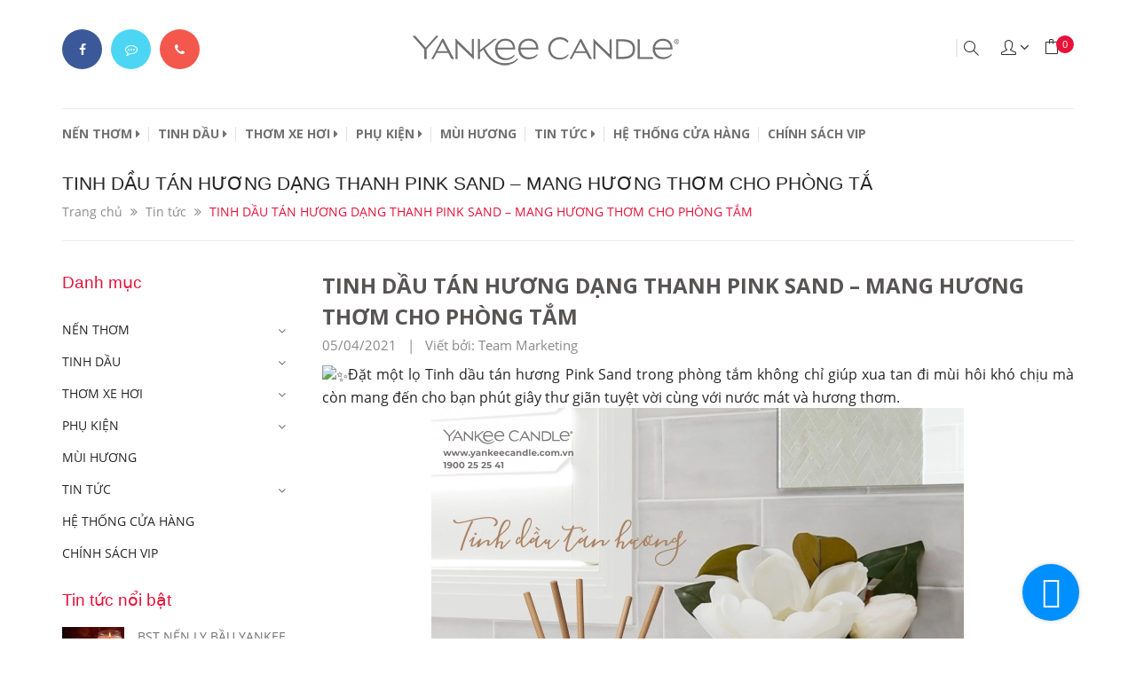

--- FILE ---
content_type: text/html; charset=utf-8
request_url: https://yankeecandle.com.vn/tinh-dau-tan-huong-dang-thanh-pink-sand-mang-huong-thom-cho-phong-tam
body_size: 24957
content:
<!DOCTYPE html> 
<html lang="vi">
	<head>
		<meta name="facebook-domain-verification" content="0lvy7wddqd5jsmeth8g3iy8w0qjpfk" />
		<script>
			var dataLayer = window.dataLayer || [];
			dataLayer.push({
				'google_tag_params': {
					'dynx_prodid': '',
					'dynx_pagetype': 'product',
					'dynx_totalvalue': '',
				}
			});
		</script>
		<!-- Google Tag Manager -->
		<script>(function(w,d,s,l,i){w[l]=w[l]||[];w[l].push({'gtm.start':
															  new Date().getTime(),event:'gtm.js'});var f=d.getElementsByTagName(s)[0],
	j=d.createElement(s),dl=l!='dataLayer'?'&l='+l:'';j.async=true;j.src=
		'https://www.googletagmanager.com/gtm.js?id='+i+dl;f.parentNode.insertBefore(j,f);
									})(window,document,'script','dataLayer','GTM-W3M9VSQ');</script>
		<!-- End Google Tag Manager -->
		<!-- tiktok -->
		<script>
			!function (w, d, t) {
				w.TiktokAnalyticsObject=t;var ttq=w[t]=w[t]||[];ttq.methods=["page","track","identify","instances","debug","on","off","once","ready","alias","group","enableCookie","disableCookie"],ttq.setAndDefer=function(t,e){t[e]=function(){t.push([e].concat(Array.prototype.slice.call(arguments,0)))}};for(var i=0;i<ttq.methods.length;i++)ttq.setAndDefer(ttq,ttq.methods[i]);ttq.instance=function(t){for(var e=ttq._i[t]||[],n=0;n<ttq.methods.length;n++
)ttq.setAndDefer(e,ttq.methods[n]);return e},ttq.load=function(e,n){var i="https://analytics.tiktok.com/i18n/pixel/events.js";ttq._i=ttq._i||{},ttq._i[e]=[],ttq._i[e]._u=i,ttq._t=ttq._t||{},ttq._t[e]=+new Date,ttq._o=ttq._o||{},ttq._o[e]=n||{};n=document.createElement("script");n.type="text/javascript",n.async=!0,n.src=i+"?sdkid="+e+"&lib="+t;e=document.getElementsByTagName("script")[0];e.parentNode.insertBefore(n,e)};

				ttq.load('C9BP0TRC77U37LFVR2IG');
				ttq.page();
			}(window, document, 'ttq');
		</script>


		<meta http-equiv="content-Type" content="text/html; charset=utf-8"/>
		<meta name="viewport" content="width=device-width, initial-scale=1, maximum-scale=1">			
		<title>
			TINH DẦU TÁN HƯƠNG DẠNG THANH PINK SAND – MANG HƯƠNG THƠM CHO PHÒNG TẮ
			
			
			 | YANKEE CANDLE			
		</title>
		
	<script>
	  var iwish_template='article';
	  var iwish_cid=parseInt('0',10);	  
	</script>
	<script src="//bizweb.dktcdn.net/100/293/212/themes/634566/assets/iwishheader.js?1766999670463" type="text/javascript"></script>
		
		<!-- ================= Page description ================== -->
		
		<meta name="description" content="Đặt một lọ Tinh dầu t&#225;n hương Pink Sand trong ph&#242;ng tắm kh&#244;ng chỉ gi&#250;p xua tan đi m&#249;i h&#244;i kh&#243; chịu m&#224; c&#242;n mang đến cho bạn ph&#250;t gi&#226;y thư gi&#227;n tuyệt vời c&#249;ng với nước m&#225;t v&#224; hương thơm. M&#249;i hương tươi m&#225;t của l&#224;n gi&#243; biển h&#242;a quyện với hương hoa quả ch&#237;n ngọt thơm, sẽ n&#226;ng cao t&#226;m trạng v&#224; mang lại niềm vui cho bạn. Ghi">
		
		<!-- ================= Meta ================== -->
		<meta name="keywords" content="TINH DẦU TÁN HƯƠNG DẠNG THANH PINK SAND – MANG HƯƠNG THƠM CHO PHÒNG TẮM, Tin tức, An toàn, Giải tỏa căng thẳng, Không dùng lửa, Khử mùi hôi hiệu quả, Mùi hương dễ chịu, Nến thơm, Nến trang trí, Sức khỏe, Thư giãn, Thư giãn tại nhà, Thư giãn tinh thần, Tinh dầu tán hương, Yankee Candle,  YANKEE CANDLE, yankeecandle.com.vn"/>		
		<link rel="canonical" href="https://yankeecandle.com.vn/tinh-dau-tan-huong-dang-thanh-pink-sand-mang-huong-thom-cho-phong-tam"/>
		<meta name='revisit-after' content='1 days' />
		<meta name="robots" content="noodp,index,follow" />
		<!-- ================= Favicon ================== -->
		
		<link rel="icon" href="//bizweb.dktcdn.net/100/293/212/themes/634566/assets/favicon.png?1766999670463" type="image/x-icon" />
		
		<!-- ================= Google Fonts ================== -->
		
		
		
		<link href="//fonts.googleapis.com/css?family=Open+Sans:400,700" rel="stylesheet" type="text/css" media="all" />
		
		
		
		
		
		
		
		
		<link href="//fonts.googleapis.com/css?family=Roboto:400" rel="stylesheet" type="text/css" media="all" />
		
			

		<!-- Facebook Open Graph meta tags -->
		

	<meta property="og:type" content="article">
	<meta property="og:title" content="TINH DẦU T&#193;N HƯƠNG DẠNG THANH PINK SAND – MANG HƯƠNG THƠM CHO PH&#210;NG TẮM">
  	
	
		<meta property="og:image" content="http://bizweb.dktcdn.net/thumb/grande/100/293/212/articles/tinh-dau-tan-huong-dang-thanh-pink-sand.jpg?v=1617610883823">
		<meta property="og:image:secure_url" content="https://bizweb.dktcdn.net/thumb/grande/100/293/212/articles/tinh-dau-tan-huong-dang-thanh-pink-sand.jpg?v=1617610883823">
	

<meta property="og:description" content="Đặt một lọ Tinh dầu tán hương Pink Sand trong phòng tắm không chỉ giúp xua tan đi mùi hôi khó chịu mà còn mang đến cho bạn phút giây thư giãn tuyệt vời cùng với nước mát và hương thơm. Mùi hương tươi mát của làn gió biển hòa quyện với hương hoa quả chín ngọt thơm, sẽ nâng cao tâm trạng và mang lại niềm vui cho bạn. Ghi">
<meta property="og:url" content="https://yankeecandle.com.vn/tinh-dau-tan-huong-dang-thanh-pink-sand-mang-huong-thom-cho-phong-tam">
<meta property="og:site_name" content="YANKEE CANDLE">		
		<link href="https://fonts.googleapis.com/css?family=Noto+Serif:400,400i,700&amp;subset=vietnamese" rel="stylesheet">

		<!-- Plugin CSS -->			
		<link rel="stylesheet" href="https://maxcdn.bootstrapcdn.com/bootstrap/3.3.7/css/bootstrap.min.css" integrity="sha384-BVYiiSIFeK1dGmJRAkycuHAHRg32OmUcww7on3RYdg4Va+PmSTsz/K68vbdEjh4u" crossorigin="anonymous">
		<link rel="stylesheet" href="//maxcdn.bootstrapcdn.com/font-awesome/4.5.0/css/font-awesome.min.css">

		<link rel="stylesheet" href="//cdn.jsdelivr.net/themify-icons/0.1.2/css/themify-icons.css" >
		<!--<link rel="stylesheet" href="//code.ionicframework.com/ionicons/2.0.1/css/ionicons.min.css" >
<link rel="stylesheet" href="//cdn.jsdelivr.net/themify-icons/0.1.2/fonts/themify.eot" >
<link rel="stylesheet" href="//cdn.jsdelivr.net/themify-icons/0.1.2/fonts/themify.svg" >
<link rel="stylesheet" href="//cdn.jsdelivr.net/themify-icons/0.1.2/fonts/themify.ttf" > -->
		<link rel="stylesheet" href="https://cdnjs.cloudflare.com/ajax/libs/simple-line-icons/2.4.1/css/simple-line-icons.css">
		<script async defer src="//maps.googleapis.com/maps/api/js?key=AIzaSyC9iZ5o1CyCVJDpIEADXs4CIRX1CAObT-Q&callback=initMap"
				type="text/javascript"></script>
		<link href="//bizweb.dktcdn.net/100/293/212/themes/634566/assets/owl.carousel.min.css?1766999670463" rel="stylesheet" type="text/css" media="all" />
		<link rel="stylesheet" href="//cdnjs.cloudflare.com/ajax/libs/slick-carousel/1.6.0/slick-theme.min.css">
		<link rel="stylesheet" href="//cdnjs.cloudflare.com/ajax/libs/slick-carousel/1.6.0/slick.css">
		<link rel="stylesheet" href="https://cdnjs.cloudflare.com/ajax/libs/Swiper/3.4.2/css/swiper.min.css">
		<link rel="stylesheet" href="https://cdnjs.cloudflare.com/ajax/libs/flexslider/2.6.3/flexslider.min.css">
		<!-- Build Main CSS -->								
		<link href="//bizweb.dktcdn.net/100/293/212/themes/634566/assets/base.scss.css?1766999670463" rel="stylesheet" type="text/css" media="all" />		
		<link href="//bizweb.dktcdn.net/100/293/212/themes/634566/assets/style.scss.css?1766999670463" rel="stylesheet" type="text/css" media="all" />		
		<link href="//bizweb.dktcdn.net/100/293/212/themes/634566/assets/update.scss.css?1766999670463" rel="stylesheet" type="text/css" media="all" />		
		<link href="//bizweb.dktcdn.net/100/293/212/themes/634566/assets/module.scss.css?1766999670463" rel="stylesheet" type="text/css" media="all" />
		<link href="//bizweb.dktcdn.net/100/293/212/themes/634566/assets/responsive.scss.css?1766999670463" rel="stylesheet" type="text/css" media="all" />
		<link href='https://daneden.github.io/animate.css/animate.min.css' rel='stylesheet' type='text/css' />
		<!-- Header JS -->	
		<script src="//bizweb.dktcdn.net/100/293/212/themes/634566/assets/jquery-2.2.3.min.js?1766999670463" type="text/javascript"></script> 
		<script src="//bizweb.dktcdn.net/100/293/212/themes/634566/assets/jquery.gmap.min.js?1766999670463" type="text/javascript"></script>
		<!-- Bizweb javascript customer -->
		
		<!-- San pham da xem -->
		
		<!-- End-->
		<!-- Bizweb conter for header -->
		<script>
	var Bizweb = Bizweb || {};
	Bizweb.store = 'yankeecandle.mysapo.net';
	Bizweb.id = 293212;
	Bizweb.theme = {"id":634566,"name":"GiftLove","role":"main"};
	Bizweb.template = 'article';
	if(!Bizweb.fbEventId)  Bizweb.fbEventId = 'xxxxxxxx-xxxx-4xxx-yxxx-xxxxxxxxxxxx'.replace(/[xy]/g, function (c) {
	var r = Math.random() * 16 | 0, v = c == 'x' ? r : (r & 0x3 | 0x8);
				return v.toString(16);
			});		
</script>
<script>
	(function () {
		function asyncLoad() {
			var urls = ["//productreviews.sapoapps.vn/assets/js/productreviews.min.js?store=yankeecandle.mysapo.net","//static.zotabox.com/2/2/2240aa364e9e0317da3b4affc72efc1e/widgets.js?store=yankeecandle.mysapo.net","https://googleshopping.sapoapps.vn/conversion-tracker/global-tag/1637.js?store=yankeecandle.mysapo.net","https://googleshopping.sapoapps.vn/conversion-tracker/event-tag/1637.js?store=yankeecandle.mysapo.net","https://google-shopping.sapoapps.vn/conversion-tracker/global-tag/2819.js?store=yankeecandle.mysapo.net","https://google-shopping.sapoapps.vn/conversion-tracker/event-tag/2819.js?store=yankeecandle.mysapo.net","https://popup.sapoapps.vn/api/genscript/script?store=yankeecandle.mysapo.net"];
			for (var i = 0; i < urls.length; i++) {
				var s = document.createElement('script');
				s.type = 'text/javascript';
				s.async = true;
				s.src = urls[i];
				var x = document.getElementsByTagName('script')[0];
				x.parentNode.insertBefore(s, x);
			}
		};
		window.attachEvent ? window.attachEvent('onload', asyncLoad) : window.addEventListener('load', asyncLoad, false);
	})();
</script>


<script>
	window.BizwebAnalytics = window.BizwebAnalytics || {};
	window.BizwebAnalytics.meta = window.BizwebAnalytics.meta || {};
	window.BizwebAnalytics.meta.currency = 'VND';
	window.BizwebAnalytics.tracking_url = '/s';

	var meta = {};
	
	meta.article = {"id": 2191767};
	
	
	for (var attr in meta) {
	window.BizwebAnalytics.meta[attr] = meta[attr];
	}
</script>

	
		<script src="/dist/js/stats.min.js?v=96f2ff2"></script>
	



<!-- Global site tag (gtag.js) - Google Analytics --> <script async src="https://www.googletagmanager.com/gtag/js?id=G-16JGTWSQN8"></script> <script> window.dataLayer = window.dataLayer || []; function gtag(){dataLayer.push(arguments);} gtag('js', new Date()); gtag('config', 'G-16JGTWSQN8'); </script>
<script>

	window.enabled_enhanced_ecommerce = false;

</script>




<!--Facebook Pixel Code-->
<script>
	!function(f, b, e, v, n, t, s){
	if (f.fbq) return; n = f.fbq = function(){
	n.callMethod?
	n.callMethod.apply(n, arguments):n.queue.push(arguments)}; if (!f._fbq) f._fbq = n;
	n.push = n; n.loaded = !0; n.version = '2.0'; n.queue =[]; t = b.createElement(e); t.async = !0;
	t.src = v; s = b.getElementsByTagName(e)[0]; s.parentNode.insertBefore(t, s)}
	(window,
	document,'script','https://connect.facebook.net/en_US/fbevents.js');
	fbq('init', '486118483008792', {} , {'agent': 'plsapo'}); // Insert your pixel ID here.
	fbq('track', 'PageView',{},{ eventID: Bizweb.fbEventId });
	
</script>
<noscript>
	<img height='1' width='1' style='display:none' src='https://www.facebook.com/tr?id=486118483008792&ev=PageView&noscript=1' />
</noscript>
<!--DO NOT MODIFY-->
<!--End Facebook Pixel Code-->



<script>
	var eventsListenerScript = document.createElement('script');
	eventsListenerScript.async = true;
	
	eventsListenerScript.src = "/dist/js/store_events_listener.min.js?v=1b795e9";
	
	document.getElementsByTagName('head')[0].appendChild(eventsListenerScript);
</script>





				
		<link href="//bizweb.dktcdn.net/100/293/212/themes/634566/assets/iwish.css?1766999670463" rel="stylesheet" type="text/css" media="all" />
		<script>var ProductReviewsAppUtil=ProductReviewsAppUtil || {};</script>

	</head>
	<body>	
		<div class="hidden-md hidden-lg opacity_menu"></div>
		<div class="opacity_filter"></div>
		<!-- Main content -->
		<!-- Menu mobile -->
<div id="mySidenav" class="sidenav menu_mobile hidden-md hidden-lg">
	<div class="top_menu_mobile">
		<span class="close_menu">
			<a href="/">					
				<img src="//bizweb.dktcdn.net/100/293/212/themes/634566/assets/logo.png?1766999670463" alt="logo ">					
			</a>
		</span>
	</div>
	<div class="content_memu_mb">
		<div class="link_list_mobile">

			<ul class="ct-mobile hidden">
				
				<li class="level0 level-top parent">
					<a href="/collections/all">Tất cả sản phẩm</a>
					
				</li>
				
				<li class="level0 level-top parent">
					<a href="/frontpage">Sản phẩm mới</a>
					
				</li>
				
				<li class="level0 level-top parent">
					<a href="/san-pham-noi-bat">Sản phẩm nổi bật</a>
					
				</li>
				
				<li class="level0 level-top parent">
					<a href="/san-pham-khuyen-mai">Sản phẩm khuyến mãi</a>
					
				</li>
				

			</ul>
			<ul class="ct-mobile">
				
				<li class="level0 level-top parent level_ico">
					<a href="/nen">NẾN THƠM</a>
					
					<i class="ti-plus hide_close"></i>
					<ul class="level0 sub-menu" style="display:none;">
						
						<li class="level1">
							<a href="/nen-hu"><span>NẾN HŨ</span></a>
							
						</li>
						
						<li class="level1">
							<a href="/nen-ly-tron-sap-dau-nanh"><span>NẾN LY TRÒN</span></a>
							
						</li>
						
						<li class="level1">
							<a href="/nen-ly-vuong-elevation"><span>NẾN LY VUÔNG</span></a>
							
						</li>
						
						<li class="level1">
							<a href="/nen-ly-bau-yankee-candle"><span>NẾN LY BẦU</span></a>
							
						</li>
						
						<li class="level1">
							<a href="/nen-mini"><span>NẾN LY MINI</span></a>
							
						</li>
						
					</ul>
					
				</li>
				
				<li class="level0 level-top parent level_ico">
					<a href="/san-pham-thom-khong-nhiet">TINH DẦU</a>
					
					<i class="ti-plus hide_close"></i>
					<ul class="level0 sub-menu" style="display:none;">
						
						<li class="level1">
							<a href="/tinh-dau"><span>TINH DẦU</span></a>
							
							<i class="ti-plus hide_close"></i>
							<ul class="level1 sub-menu" style="display:none;">
								
								<li class="level2">
									<a href="/tinh-dau"><span>TINH DẦU</span></a>
								</li>
								
								<li class="level2">
									<a href="/tinh-dau-xit-dam-dac"><span>TINH DẦU XỊT</span></a>
								</li>
								
								<li class="level2">
									<a href="/tinh-dau-tan-huong-dang-nuoc"><span>TINH DẦU THƠM PHÒNG</span></a>
								</li>
								
								<li class="level2">
									<a href="/tinh-dau-khuech-tan-huong-thom-dang-gel"><span>TINH DẦU DẠNG GEL</span></a>
								</li>
								
							</ul>
							
						</li>
						
						<li class="level1">
							<a href="/tinh-dau-xit-dam-dac"><span>TINH DẦU XỊT</span></a>
							
						</li>
						
						<li class="level1">
							<a href="/tinh-dau-tan-huong-dang-nuoc"><span>TINH DẦU THƠM PHÒNG</span></a>
							
						</li>
						
						<li class="level1">
							<a href="/tinh-dau-khuech-tan-huong-thom-dang-gel"><span>TINH DẦU DẠNG GEL</span></a>
							
						</li>
						
					</ul>
					
				</li>
				
				<li class="level0 level-top parent level_ico">
					<a href="/san-pham-thom-xe">THƠM XE HƠI</a>
					
					<i class="ti-plus hide_close"></i>
					<ul class="level0 sub-menu" style="display:none;">
						
						<li class="level1">
							<a href="/kep-thom-xe"><span>KẸP THƠM XE</span></a>
							
						</li>
						
						<li class="level1">
							<a href="/sap-thom"><span>SÁP THƠM TREO XE</span></a>
							
						</li>
						
						<li class="level1">
							<a href="/giay-thom-xe-1"><span>GIẤY THƠM XE</span></a>
							
						</li>
						
						<li class="level1">
							<a href="/que-thom-xe"><span>QUE THƠM XE</span></a>
							
							<i class="ti-plus hide_close"></i>
							<ul class="level1 sub-menu" style="display:none;">
								
							</ul>
							
						</li>
						
					</ul>
					
				</li>
				
				<li class="level0 level-top parent level_ico">
					<a href="/phu-kien">PHỤ KIỆN</a>
					
					<i class="ti-plus hide_close"></i>
					<ul class="level0 sub-menu" style="display:none;">
						
						<li class="level1">
							<a href="/hop-qua-yankee-candle"><span>Hộp quà</span></a>
							
						</li>
						
						<li class="level1">
							<a href="/candle-ring"><span>Giỏ Hoa</span></a>
							
							<i class="ti-plus hide_close"></i>
							<ul class="level1 sub-menu" style="display:none;">
								
							</ul>
							
						</li>
						
						<li class="level1">
							<a href="/chup-nen"><span>Chụp nến trang trí</span></a>
							
						</li>
						
						<li class="level1">
							<a href="/chuong-chup-tat-nen"><span>Chụp tắt nến</span></a>
							
						</li>
						
					</ul>
					
				</li>
				
				<li class="level0 level-top parent level_ico">
					<a href="/san-pham-theo-mui">MÙI HƯƠNG</a>
					
				</li>
				
				<li class="level0 level-top parent level_ico">
					<a href="/tin-tuc">TIN TỨC</a>
					
					<i class="ti-plus hide_close"></i>
					<ul class="level0 sub-menu" style="display:none;">
						
						<li class="level1">
							<a href="/chuong-trinh-khuyen-mai"><span>Khuyến mãi</span></a>
							
						</li>
						
						<li class="level1">
							<a href="/tin-tuc"><span>Thông tin</span></a>
							
						</li>
						
						<li class="level1">
							<a href="/hdsd-nen"><span>HDSD nến</span></a>
							
						</li>
						
					</ul>
					
				</li>
				
				<li class="level0 level-top parent level_ico">
					<a href="/he-thong-cua-hang">HỆ THỐNG CỬA HÀNG</a>
					
				</li>
				
				<li class="level0 level-top parent level_ico">
					<a href="/chinh-sach-vip">CHÍNH SÁCH VIP</a>
					
				</li>
				
			</ul>
		</div>
	</div>
	
	<div class="fot_menu_mobile">
		<!--	<span class="head_title_menu"><span>Tài khoản</span></span>-->
		<div class="link_list_action">
			<ul class="login_mobile">
				<li><a class="iWishView" href="javascript:;" data-customer-id="0" title="Danh sách yêu thích"><i class="fa fa-heart"></i> Danh sách yêu thích</a></li>
			</ul>
		</div>
	</div>
	
</div>
<!-- End -->

<div class="header_top">
	<div class="topbar_wrap">
		<div class="container">
			<div class="row">
				<div class="head_content col-lg-12 col-md-12 col-sm-12">
					<ul class="ul_social_top hidden-sm hidden-xs">
						<li class="item_social fb"><a href="https://www.facebook.com/yankeecandlevietnam.atz" title="Theo dõi Facebook YANKEE CANDLE"><i class="fa fa-facebook"></i></a></li>
						<li class="item_social mes"><a href="https://m.me/1423823707849058?ref=yankee_candle" title="Chat với YANKEE CANDLE" target="_blank"><i class="fa fa-commenting-o"></i></a></li>
						<li class="item_social phone"><a href="tel:1900 25 25 41" title="Gọi điện cho YANKEE CANDLE"><i class="fa fa-phone"></i></a></li>
					</ul>
					<div class="menu-bar hidden-md hidden-lg">
						<img src="//bizweb.dktcdn.net/100/293/212/themes/634566/assets/menu-bar.png?1766999670463" alt="menu bar" /> 
					</div>
					<div class="logo_top">
						
						<a href="/" class="logo-wrapper ">					
							<img src="//bizweb.dktcdn.net/100/293/212/themes/634566/assets/logo.png?1766999670463" alt="logo ">					
						</a>
							
					</div>
					<div class="header_top_cart">
						<div class="search-cart">
							<div class="searching hidden-sm hidden-xs">
								<div class="header_search search_form ">
	<form class="input-group search-bar search_form" action="/search" method="get" role="search">		
		<input type="search" name="query" value="" placeholder="Tìm kiếm sản phẩm... " class="input-group-field st-default-search-input search-text" autocomplete="off">
		<span class="input-group-btn">
			<button class="btn icon-fallback-text">
				<i class="icon-magnifier icons"></i>
			</button>
		</span>
	</form>
</div>
							</div>
							<div class="search_mobile showsearchfromtop hidden-md hidden-lg">
								<span class="search_button_mobile"><i class="icon-magnifier icons"></i></span>

							</div>
							<div class="searchboxlager hidden-lg hidden-md">
								<div class="searchfromtop">
									<form action="/search" method="get" autocomplete="off">
										<input type="text" class="form-control" maxlength="70" name="query" id="search" placeholder="Nhập từ khóa tìm kiếm và ấn enter">                           
									</form>
								</div>
							</div>
							<div class="use_register">
								<span class="use_ico_register"><i class="icon-user icons"></i></span>
								<span class="drop"><i class="fa fa-angle-down"></i></span>

								<ul class="login_and_register">
									
									
									<li class="hidden-sm hidden-xs"><a href="" data-toggle="modal" data-target="#dangnhap" onclick="dangnhap();return false;" title="Đăng nhập">Đăng nhập</a></li>
									<li class="hidden-sm hidden-xs"><a href="" data-toggle="modal" data-target="#dangky" title="Đăng ký">Đăng ký</a></li>
									<li class="hidden-md hidden-lg"><a href="/account/login"  title="Đăng nhập">Đăng nhập</a></li>
									<li class="hidden-md hidden-lg"><a href="/account/register" title="Đăng ký">Đăng ký</a></li>
									
									
									
									<li><a class="iWishView" href="javascript:;" title="Danh sách yêu thích" data-customer-id="0">Danh sách yêu thích</a></li>
									
								</ul>

							</div>
							<div class="top-cart-contain f-right">
								<div class="mini-cart text-xs-center">
									<div class="heading-cart">
										<a href="/cart">
											<span class="background_cart"><i class="icon-bag icons"></i></span>
											<span class="cart_num"><span class="cartCount  count_item_pr"></span></span>
										</a>
									</div>	
								</div>
							</div>
						</div>
					</div>
				</div>		
			</div>
		</div>
	</div>
</div>
<div class="site_menu">
	<div class="container">
		<div class="row">
			<nav class="hidden-sm hidden-xs col-md-12 col-lg-12">
	<div class="menu_hed">
		<ul id="nav" class="nav">
			
			
			
			
			<li class="nav-item nav-items  ">
				<a href="/nen" class="nav-link">NẾN THƠM <i class="fa fa-caret-right" data-toggle="dropdown"></i></a>	
				
				<ul class="dropdown-menu border-box">
					
					
					<li class="nav-item-lv2">
						<a class="nav-link" href="/nen-hu">NẾN HŨ</a>
					</li>
					
					
					
					<li class="nav-item-lv2">
						<a class="nav-link" href="/nen-ly-tron-sap-dau-nanh">NẾN LY TRÒN</a>
					</li>
					
					
					
					<li class="nav-item-lv2">
						<a class="nav-link" href="/nen-ly-vuong-elevation">NẾN LY VUÔNG</a>
					</li>
					
					
					
					<li class="nav-item-lv2">
						<a class="nav-link" href="/nen-ly-bau-yankee-candle">NẾN LY BẦU</a>
					</li>
					
					
					
					<li class="nav-item-lv2">
						<a class="nav-link" href="/nen-mini">NẾN LY MINI</a>
					</li>
					
					

				</ul>
				
			</li>
			
			
			
			
			
			<li class="nav-item nav-items  ">
				<a href="/san-pham-thom-khong-nhiet" class="nav-link">TINH DẦU <i class="fa fa-caret-right" data-toggle="dropdown"></i></a>	
				
				<ul class="dropdown-menu border-box">
					
					
					<li class="dropdown-submenu nav-items nav-item-lv2">
						<a class="nav-link" href="/tinh-dau">TINH DẦU </a>
						<i class="fa fa-caret-right" data-toggle="dropdown"></i>
						<ul class="dropdown-menu border-box">
							


							<li class="nav-item-lv3">
								<a class="nav-link" href="/tinh-dau">TINH DẦU</a>
							</li>	

							


							<li class="nav-item-lv3">
								<a class="nav-link" href="/tinh-dau-xit-dam-dac">TINH DẦU XỊT</a>
							</li>	

							


							<li class="nav-item-lv3">
								<a class="nav-link" href="/tinh-dau-tan-huong-dang-nuoc">TINH DẦU THƠM PHÒNG</a>
							</li>	

							


							<li class="nav-item-lv3">
								<a class="nav-link" href="/tinh-dau-khuech-tan-huong-thom-dang-gel">TINH DẦU DẠNG GEL</a>
							</li>	

							
						</ul>                      
					</li>
					
					
					
					<li class="nav-item-lv2">
						<a class="nav-link" href="/tinh-dau-xit-dam-dac">TINH DẦU XỊT</a>
					</li>
					
					
					
					<li class="nav-item-lv2">
						<a class="nav-link" href="/tinh-dau-tan-huong-dang-nuoc">TINH DẦU THƠM PHÒNG</a>
					</li>
					
					
					
					<li class="nav-item-lv2">
						<a class="nav-link" href="/tinh-dau-khuech-tan-huong-thom-dang-gel">TINH DẦU DẠNG GEL</a>
					</li>
					
					

				</ul>
				
			</li>
			
			
			
			
			
			<li class="nav-item nav-items  ">
				<a href="/san-pham-thom-xe" class="nav-link">THƠM XE HƠI <i class="fa fa-caret-right" data-toggle="dropdown"></i></a>	
				
				<ul class="dropdown-menu border-box">
					
					
					<li class="nav-item-lv2">
						<a class="nav-link" href="/kep-thom-xe">KẸP THƠM XE</a>
					</li>
					
					
					
					<li class="nav-item-lv2">
						<a class="nav-link" href="/sap-thom">SÁP THƠM TREO XE</a>
					</li>
					
					
					
					<li class="nav-item-lv2">
						<a class="nav-link" href="/giay-thom-xe-1">GIẤY THƠM XE</a>
					</li>
					
					
					
					<li class="dropdown-submenu nav-items nav-item-lv2">
						<a class="nav-link" href="/que-thom-xe">QUE THƠM XE </a>
						<i class="fa fa-caret-right" data-toggle="dropdown"></i>
						<ul class="dropdown-menu border-box">
							
						</ul>                      
					</li>
					
					

				</ul>
				
			</li>
			
			
			
			
			
			<li class="nav-item nav-items  ">
				<a href="/phu-kien" class="nav-link">PHỤ KIỆN <i class="fa fa-caret-right" data-toggle="dropdown"></i></a>	
				
				<ul class="dropdown-menu border-box">
					
					
					<li class="nav-item-lv2">
						<a class="nav-link" href="/hop-qua-yankee-candle">Hộp quà</a>
					</li>
					
					
					
					<li class="dropdown-submenu nav-items nav-item-lv2">
						<a class="nav-link" href="/candle-ring">Giỏ Hoa </a>
						<i class="fa fa-caret-right" data-toggle="dropdown"></i>
						<ul class="dropdown-menu border-box">
							
						</ul>                      
					</li>
					
					
					
					<li class="nav-item-lv2">
						<a class="nav-link" href="/chup-nen">Chụp nến trang trí</a>
					</li>
					
					
					
					<li class="nav-item-lv2">
						<a class="nav-link" href="/chuong-chup-tat-nen">Chụp tắt nến</a>
					</li>
					
					

				</ul>
				
			</li>
			
			
			
			
			
			<li class="nav-item "><a class="nav-link" href="/san-pham-theo-mui">MÙI HƯƠNG</a></li>
			
			
			
			
			
			<li class="nav-item nav-items  ">
				<a href="/tin-tuc" class="nav-link">TIN TỨC <i class="fa fa-caret-right" data-toggle="dropdown"></i></a>	
				
				<ul class="dropdown-menu border-box">
					
					
					<li class="nav-item-lv2">
						<a class="nav-link" href="/chuong-trinh-khuyen-mai">Khuyến mãi</a>
					</li>
					
					
					
					<li class="nav-item-lv2">
						<a class="nav-link" href="/tin-tuc">Thông tin</a>
					</li>
					
					
					
					<li class="nav-item-lv2">
						<a class="nav-link" href="/hdsd-nen">HDSD nến</a>
					</li>
					
					

				</ul>
				
			</li>
			
			
			
			
			
			<li class="nav-item "><a class="nav-link" href="/he-thong-cua-hang">HỆ THỐNG CỬA HÀNG</a></li>
			
			
			
			
			
			<li class="nav-item "><a class="nav-link" href="/chinh-sach-vip">CHÍNH SÁCH VIP</a></li>
			
			
		</ul>	
		<div class="top-cart-contain f-right hidden-lg hidden-md">
			<div class="mini-cart text-xs-center">
				<div class="heading-cart">
					<a href="/cart">
						<span class="background_cart"><i class="icon-bag icons"></i></span>
						<span class="cart_num" id="cart-total">Giỏ hàng <span class="color_">(<span class="cartCount  count_item_pr"></span>)</span></span>
					</a>
				</div>	
				<div class="top-cart-content">					
					<ul id="cart-sidebar" class="mini-products-list count_li">
						<li class="list-item">
							<ul></ul>
						</li>
						<li class="action">
							<ul>
								<li class="li-fix-1">
									<div class="top-subtotal">
										Tổng tiền thanh toán: 
										<span class="price"></span>
									</div>
								</li>
								<li class="li-fix-2" style="">
									<div class="actions">
										<a href="/cart" class="btn btn-primary">
											<span>Giỏ hàng</span>
										</a>
										<a href="/checkout" class="btn btn-checkout btn-gray">
											<span>Thanh toán</span>
										</a>
									</div>
								</li>
							</ul>
						</li>
					</ul>
				</div>
			</div>
		</div>
	</div>
</nav>
		</div>
	</div>
</div>



<div class="modal fade" id="dangnhap" tabindex="-1" role="dialog"  aria-hidden="true">
	<div class="modal-dialog wrap-modal-login" role="document">
		<div class="text-xs-center">
			<div class="fixheight" id="loginx">
				<div class="wrp_frm">
					<div class="wrap_form">
						<form method="post" action="/account/login" id="customer_login" accept-charset="UTF-8"><input name="FormType" type="hidden" value="customer_login"/><input name="utf8" type="hidden" value="true"/>
						<h5 class="title-modal">Đăng nhập tài khoản</h5>
						<div class="form-signup" >
						</div>
						<span class="note">Quý khách vui lòng điền chính xác tất cả các thông tin<br> dưới đây để đảm bảo nhận đầy đủ mọi quyền lợi, thông tin</span>
						
						<div class="form-signup clearfix from_ip">
							<fieldset class="form-group">
								<input type="email" name="email" pattern="[a-z0-9._%+-]+@[a-z0-9.-]+\.[a-z]{2,4}$" class="form-control form-control-lg" value="" placeholder="Nhập email" Required>
							</fieldset>
							<fieldset class="form-group">
								<input type="password" name="password" class="form-control form-control-lg" value="" placeholder="Nhập mật khẩu" Required>
							</fieldset>

							<fieldset class="form-group">
								<button class="btn btn-bg btn-lg btn-style btn-style-active col-xs-12" type="submit">Đăng nhập ngay <i class="fa fa-angle-right"></i></button>
							</fieldset>	
							<div class="bt_login a-left">
								<span>Bạn chưa có tài khoản đăng ký <a href="#" class="btn-link-style" onclick="showRegisterForm();return false;">tại đây</a></span>
							</div>
						</div>
						</form>
					</div>
				</div>
				<div class="form-signup background_image">
					<img class="width_" src="//bizweb.dktcdn.net/100/293/212/themes/634566/assets/bg_login.png?1766999670463" alt="YANKEE CANDLE"/>
				</div>
			</div>

			<div class="fixheight" id="register" style="display:none;">
				<div class="wrp_frm_register">
					<div class="wrap_form_register">
						<h5 class="title-modal">Đăng ký tài khoản</h5>
						<form method="post" action="/account/register" id="customer_register" accept-charset="UTF-8"><input name="FormType" type="hidden" value="customer_register"/><input name="utf8" type="hidden" value="true"/><input type="hidden" id="Token-a31fc001c830459a9c2f319afcd016ef" name="Token" /><script src="https://www.google.com/recaptcha/api.js?render=6Ldtu4IUAAAAAMQzG1gCw3wFlx_GytlZyLrXcsuK"></script><script>grecaptcha.ready(function() {grecaptcha.execute("6Ldtu4IUAAAAAMQzG1gCw3wFlx_GytlZyLrXcsuK", {action: "customer_register"}).then(function(token) {document.getElementById("Token-a31fc001c830459a9c2f319afcd016ef").value = token});});</script> 
						<div class="form-signup" >
						</div>
						<span class="note">Quý khách vui lòng điền chính xác tất cả các thông tin<br> dưới đây để đảm bảo nhận đầy đủ mọi quyền lợi, thông tin</span>
						<div class="form-signup clearfix from_ip">
							<div class="cle">
								<fieldset class="form-group fr_gr_pd col-lg-12 col-md-12 col-sm-12 col-xs-12">
									<input type="text" class="form-control form-control-lg retext" name="FirstName"   placeholder="Họ tên" required >
								</fieldset>
								<fieldset class="form-group fr_gr_pd col-lg-12 col-md-12 col-sm-12 col-xs-12">
									<input type="email" pattern="[a-z0-9._%+-]+@[a-z0-9.-]+\.[a-z]{2,4}$" class="form-control form-control-lg " name="email" id="email2" placeholder="Email" required >
								</fieldset>
								<fieldset class="form-group fr_gr_pd col-lg-12 col-md-12 col-sm-12 col-xs-12">
									<input type="password" class="form-control form-control-lg "  name="password" id="password2" minlength=6 maxlength=32 placeholder="Nhập mật khẩu" required  >
								</fieldset>
							</div>

							<fieldset class="form-group fr_gr_pd">
								<button type="submit" value="Đăng ký" class="btn btn-bg btn-lg mr_bt btn-style btn-style-active col-xs-12">Đăng ký</button>
							</fieldset>
							
							<div class="bt_login a-left">
								<span>Đã có tài khoản đăng nhập <a href="#" class="btn-link-style" onclick="hideRegisterForm();return false;">tại đây</a></span>
							</div>
						</div>
						</form>
					</div>
				</div>
				<div class="form-signup background_image_register">
					<img src="//bizweb.dktcdn.net/100/293/212/themes/634566/assets/bg_register.png?1766999670463" alt="YANKEE CANDLE"/>
				</div>
			</div>

			<div id="recover-password" style="display:none;" class="form-signup">
				<h2 class="title-head text-xs-center"><a href="#">Lấy lại mật khẩu</a></h2>
				<p class="no_mr">Chúng tôi sẽ gửi thông tin lấy lại mật khẩu vào email đăng ký tài khoản của bạn</p>
				
				<form method="post" action="/account/recover" id="recover_customer_password" accept-charset="UTF-8"><input name="FormType" type="hidden" value="recover_customer_password"/><input name="utf8" type="hidden" value="true"/>
				<div class="form-signup" >
				</div>
				<div class="form-signup clearfix">
					<fieldset class="form-group">
						<input type="email" class="form-control form-control-lg" value="" name="Email" id="recover-email" placeholder="Email:" Required>
					</fieldset>
				</div>
				<div class="action_bottom">
					<input class="btn btn-bg btn-lg btn-style" type="submit" value="Gửi" />
					<a href="#" class="btn btn-lg btn-style btn-style-active" style="margin-left:10px;" onclick="hideRecoverPasswordForm();return false;">Hủy</a>
				</div>
				</form>
			</div>
			<!-- Javácript REcoverForm -->
			<script type="text/javascript">
				function showRecoverPasswordForm() {
					document.getElementById('recover-password').style.display = 'block'; // Khoi phuc mat khau hien thi
					document.getElementById('loginx').style.display='none'; //Dang nhap an
					document.getElementById('register').style.display='none'; //dang ky an
				}

				function showRegisterForm() {
					document.getElementById('register').style.display = 'block'; // dang ky hien thi
					document.getElementById('loginx').style.display='none';
					document.getElementById('recover-password').style.display='none';//khoi phuc mat khau an
				}

				function hideRegisterForm() {
					document.getElementById('register').style.display = 'none'; // dang ky hien thi
					document.getElementById('loginx').style.display='block';
					document.getElementById('recover-password').style.display='none';//khoi phuc mat khau an
				}

				function hideRecoverPasswordForm() {
					document.getElementById('recover-password').style.display = 'none'; //Khoi phuc mat khau an
					document.getElementById('loginx').style.display = 'block'; //Dang nhap hien thi
					document.getElementById('register').style.display='none';
				}

				function dangnhap() {
					document.getElementById('recover-password').style.display = 'none'; // Khoi phuc mat khau hien thi
					document.getElementById('loginx').style.display='block'; //Dang nhap hien thi
					document.getElementById('register').style.display='none';
				}

				if (window.location.hash == '#recover') { showRecoverPasswordForm() }



			</script>
			<!-- Javácript REcoverForm -->
		</div>
	</div>
</div>

<!--Dang ky -->

<div class="modal fade" id="dangky" tabindex="-1" role="dialog"  aria-hidden="true">
	<div class="modal-dialog wrap-modal-login" role="document">
		<div class="text-xs-center">
			<div class="fixheight" id="login">
				<div class="wrp_frm_register">
					<div class="wrap_form_register">
						<h5 class="title-modal">Đăng ký tài khoản</h5>
						<form method="post" action="/account/register" id="customer_register" accept-charset="UTF-8"><input name="FormType" type="hidden" value="customer_register"/><input name="utf8" type="hidden" value="true"/><input type="hidden" id="Token-d8f7ca8714fd4486998e4ea52d65dace" name="Token" /><script src="https://www.google.com/recaptcha/api.js?render=6Ldtu4IUAAAAAMQzG1gCw3wFlx_GytlZyLrXcsuK"></script><script>grecaptcha.ready(function() {grecaptcha.execute("6Ldtu4IUAAAAAMQzG1gCw3wFlx_GytlZyLrXcsuK", {action: "customer_register"}).then(function(token) {document.getElementById("Token-d8f7ca8714fd4486998e4ea52d65dace").value = token});});</script> 
						<div class="form-signup" >
						</div>
						<span class="note">Quý khách vui lòng điền chính xác tất cả các thông tin<br> dưới đây để đảm bảo nhận đầy đủ mọi quyền lợi, thông tin</span>
						<div class="form-signup clearfix from_ip">
							<div class="cle">
								<fieldset class="form-group fr_gr_pd col-lg-12 col-md-12 col-sm-12 col-xs-12">
									<input type="text" class="form-control form-control-lg retext" id="input-field" name="firstName"  placeholder="Họ tên" required >
								</fieldset>
								<fieldset class="form-group fr_gr_pd col-lg-12 col-md-12 col-sm-12 col-xs-12">
									<input type="email" pattern="[a-z0-9._%+-]+@[a-z0-9.-]+\.[a-z]{2,4}$" class="form-control form-control-lg " name="email" id="email" placeholder="Email" required >
								</fieldset>
								<fieldset class="form-group fr_gr_pd col-lg-12 col-md-12 col-sm-12 col-xs-12">
									<input type="password" class="form-control form-control-lg "  name="password" id="password" minlength=6 maxlength=32 placeholder="Nhập mật khẩu" required  >
								</fieldset>
							</div>
							<fieldset class="form-group fr_gr_pd">
								<button type="submit" value="Đăng ký" class=" btn-bg btn btn-lg btn-style btn-style-active col-xs-12">Đăng ký</button>
							</fieldset>
							<div class="fot_sigup">
								<span class="tit"><span>Hoặc đăng nhập</span></span>
							</div>
							<div class="social_login">
								<div class="login-width-social">
									<div id="social_login_widget"></div>
								</div>
							</div>
							<div class="bt_login a-left">
								<span>Đã có tài khoản đăng nhập <a href="#" class="btn-link-style" data-toggle="modal" data-target="#dangnhap" onclick="dangnhap2();return false;">tại đây</a></span>
							</div>
						</div>
						</form>
					</div>
				</div>
				<div class="form-signup background_image_register">
					<img src="//bizweb.dktcdn.net/100/293/212/themes/634566/assets/bg_register.png?1766999670463" alt="YANKEE CANDLE"/>
				</div>
			</div>
			<script type="text/javascript">
				function dangnhap2() {
					document.getElementById('dangky').style.display='none'; //Dang nhap an
					document.getElementById('dangnhap').style.display='block';
					document.getElementById('dangky').classList.remove('in');
					$('.modal-backdrop').removeClass('in').fadeOut();
				}
			</script>
		</div>
	</div>
</div>
		<section class="bread-crumb">
	<span class="crumb-border"></span>
	<div class="container">
		<div class="row">
			<div class="col-xs-12">
				<div class="title-page">
					<h1 class="title-head-page margin-top-0">TINH DẦU TÁN HƯƠNG DẠNG THANH PINK SAND – MANG HƯƠNG THƠM CHO PHÒNG TẮ</h1>
				</div>
				<ul class="breadcrumb" itemscope itemtype="http://data-vocabulary.org/Breadcrumb">					
					<li class="home">
						<a itemprop="url" href="/" ><span itemprop="title">Trang chủ</span></a>						
						<span><i class="fa fa-angle-double-right" aria-hidden="true"></i></span>
					</li>
					
					<li >
						<a itemprop="url" href="/tin-tuc"><span itemprop="title">Tin tức</span></a>	
						<span><i class="fa fa-angle-double-right" aria-hidden="true"></i></span>
					</li>
					<li><strong itemprop="title">TINH DẦU TÁN HƯƠNG DẠNG THANH PINK SAND – MANG HƯƠNG THƠM CHO PHÒNG TẮM</strong></li>
					
				</ul>
			</div>
		</div>
	</div>
</section>
<div class="container article-wraper">
	<div class="row">
		<div class="wrap_border col-lg-12">
			<span class="bordered"></span>
		</div>
		<section class="right-content col-lg-9 col-md-9 col-sm-12 col-xs-12 col-lg-push-3 col-md-push-3">
			<article class="article-main" itemscope itemtype="http://schema.org/Article">
				<meta itemprop="mainEntityOfPage" content="/tinh-dau-tan-huong-dang-thanh-pink-sand-mang-huong-thom-cho-phong-tam">
				<meta itemprop="description" content="Mùi hương tươi mát của làn gió biển hòa quyện với hương hoa quả chín ngọt thơm, sẽ nâng cao tâm trạng và mang lại niềm vui cho bạn">
				<meta itemprop="author" content="Team Marketing">
				<meta itemprop="headline" content="TINH DẦU TÁN HƯƠNG DẠNG THANH PINK SAND – MANG HƯƠNG THƠM CHO PHÒNG TẮM">
				<meta itemprop="image" content="https:https://bizweb.dktcdn.net/100/293/212/articles/tinh-dau-tan-huong-dang-thanh-pink-sand.jpg?v=1617610883823">
				<meta itemprop="datePublished" content="04/05/2021 15:21:00">
				<meta itemprop="dateModified" content="04/05/2021 15:21:22">
				<div itemprop="publisher" itemscope itemtype="https://schema.org/Organization">
					<div class="hidden" itemprop="logo" itemscope itemtype="https://schema.org/ImageObject">
						<img src="//bizweb.dktcdn.net/100/293/212/themes/634566/assets/logo.png?1766999670463" alt="YANKEE CANDLE"/>
						<meta itemprop="url" content="https://bizweb.dktcdn.net/100/293/212/themes/634566/assets/logo.png?1766999670463">
						<meta itemprop="width" content="400"> // thay = width tương ứng
						<meta itemprop="height" content="60"> // thay = height tương ứng
					</div>
					<meta itemprop="name" content="YANKEE CANDLE">
				</div>
				<div class="row">
					<div class="col-lg-12">
						<h2 class="title-head-article"><a href="/tinh-dau-tan-huong-dang-thanh-pink-sand-mang-huong-thom-cho-phong-tam" itemprop="name">TINH DẦU TÁN HƯƠNG DẠNG THANH PINK SAND – MANG HƯƠNG THƠM CHO PHÒNG TẮM</a></h2>
						<div class="postby">
							<span>05/04/2021&nbsp;&nbsp; | &nbsp;&nbsp;Viết bởi: Team Marketing</span>
						</div>
						<div class="article-details">

							<div class="article-content" itemprop="description">
								<div class="rte">
									<p style="text-align: justify;"><span style="font-size:16px;"><img alt="✨" height="16" referrerpolicy="origin-when-cross-origin" src="https://static.xx.fbcdn.net/images/emoji.php/v9/tf4/1/16/2728.png" width="16" />Đặt một lọ Tinh dầu tán hương Pink Sand trong phòng tắm không chỉ giúp xua tan đi mùi hôi khó chịu mà còn mang đến cho bạn phút giây thư giãn tuyệt vời cùng với nước mát và hương thơm.</span></p>
<p style="text-align: center;"><span style="font-size:16px;"><img data-thumb="grande" original-height="1200" original-width="1200" src="//bizweb.dktcdn.net/thumb/grande/100/293/212/files/tinh-dau-tan-huong-dang-thanh-pink-sand.jpg?v=1617610877970" /></span></p>
<p style="text-align: justify;"><span style="font-size:16px;"><img alt="💦" height="16" referrerpolicy="origin-when-cross-origin" src="https://static.xx.fbcdn.net/images/emoji.php/v9/tc1/1/16/1f4a6.png" width="16" />Mùi hương tươi mát của làn gió biển hòa quyện với hương hoa quả chín ngọt thơm, sẽ nâng cao tâm trạng và mang lại niềm vui cho bạn.</span></p>
<p style="text-align: justify;"><span style="font-size:16px;"><img alt="🌸" height="16" referrerpolicy="origin-when-cross-origin" src="https://static.xx.fbcdn.net/images/emoji.php/v9/tf0/1/16/1f338.png" width="16" />Ghi chú hương thơm:</span></p>
<p style="text-align: justify;"><span style="font-size:16px;">Tầng hương đầu: chanh, dưa gang, quả Berry</span></p>
<p style="text-align: justify;"><span style="font-size:16px;">Tầng hương giữa: quế hoa</span></p>
<p style="text-align: justify;"><span style="font-size:16px;">Tầng hương cuối: Vani, xạ hương, hương gỗ</span></p>
<p style="text-align: justify;"><span style="font-size:16px;"><img alt="🌸" height="16" referrerpolicy="origin-when-cross-origin" src="https://static.xx.fbcdn.net/images/emoji.php/v9/tf0/1/16/1f338.png" width="16" />Link mua hàng: <a href="https://yankeecandle.com.vn/tinh-dau-tan-huong-dang-thanh-pinksands?fbclid=IwAR2DeYgkDicoWn9vwLYeskoBv15HpmNVGakSXL7O7SVtj4f9UOPROUaqSCA" rel="nofollow noopener" role="link" tabindex="0" target="_blank">https://yankeecandle.com.vn/tinh-dau-tan-huong-dang-thanh...</a></span></p>
<p style="text-align: justify;"><span style="font-size:16px;">-------------------</span></p>
<p style="text-align: justify;"><span style="font-size:16px;"><img alt="☎️" height="16" referrerpolicy="origin-when-cross-origin" src="https://static.xx.fbcdn.net/images/emoji.php/v9/t22/1/16/260e.png" width="16" /> Để được tư vấn chi tiết và hỗ trợ đặt hàng online, inbox ngay cho chúng tôi: <a href="https://l.facebook.com/l.php?u=https%3A%2F%2Fbit.ly%2F39sJVOV%3Ffbclid%3DIwAR2WbR679Z3-EV96qWKPMhTYhocWMSwlTWFCtAVj1tD89_G7RBUS5XZgVXU&amp;h=AT0co6zd12B6ShLVHaLyayySyEX8ow7G_4lOraXij9S63ChGsB0YG-u4E7asulpydwHVsimB5w0XLp0iy0unwaUldtuygF7Qi5AeihRiOr1gjMXHbWRWUmjb93Bx39I9KV66&amp;__tn__=-UK-R&amp;c[0]=[base64]" rel="nofollow noopener" role="link" tabindex="0" target="_blank">https://bit.ly/39sJVOV</a></span></p>
<p style="text-align: justify;"><span style="font-size:16px;"><img alt="💥" height="16" referrerpolicy="origin-when-cross-origin" src="https://static.xx.fbcdn.net/images/emoji.php/v9/t40/1/16/1f4a5.png" width="16" />Hotline : 1900 25 25 41 - 0919 49 43 41 - 076 20 44 141 076 60 44 141 - 076 65 44 141</span></p>
<p style="text-align: justify;"><span style="font-size:16px;"><img alt="👉" height="16" referrerpolicy="origin-when-cross-origin" src="https://static.xx.fbcdn.net/images/emoji.php/v9/t51/1/16/1f449.png" width="16" />Shopee: <a href="https://l.facebook.com/l.php?u=https%3A%2F%2Fbit.ly%2F2JFdO3i%3Ffbclid%3DIwAR1v_n1Oy03S0t71xQuRBLMvcYPjmOAdJ-9UbJjEUEfIj2Ii0Zl5qdxNDAc&amp;h=AT2uOFeGCGBCVsqlao2WZ6q-dikyiaohE26HCdNfnm3tH6zrb4u6cssCjCsWOeEc5k2A922QomsvCfVGIyWLyVo9wXeCKuK_kkjNfdY33wgixo7ezoBy53G4bsZU3YxFBYYg&amp;__tn__=-UK-R&amp;c[0]=[base64]" rel="nofollow noopener" role="link" tabindex="0" target="_blank">https://bit.ly/2JFdO3i</a></span></p>
<p style="text-align: justify;"><span style="font-size:16px;"><img alt="👉" height="16" referrerpolicy="origin-when-cross-origin" src="https://static.xx.fbcdn.net/images/emoji.php/v9/t51/1/16/1f449.png" width="16" />Website: <a href="https://l.facebook.com/l.php?u=https%3A%2F%2Fyankeecandle.com.vn%2F%3Ffbclid%3DIwAR3euTRMB-OBdMPOprchl25qSvoCo0A2Og_tQgQKxrjPSYE4MQE04g1qThk&amp;h=AT3PeCR4SFxznX9xJrfT5nxdLXk_ZrsZGjWW8JrzjGwEoS_Vct1ZDhAz0LKh0r-cZMizgPOGNnouzWDNLjs--PWdbU-MqhPMyhAGVPmvjmgJCNLuVRBowy7GkLxAxxTfinR9&amp;__tn__=-UK-R&amp;c[0]=[base64]" rel="nofollow noopener" role="link" tabindex="0" target="_blank">https://yankeecandle.com.vn</a></span></p>
<p style="text-align: justify;"><span style="font-size:16px;"><img alt="👉" height="16" referrerpolicy="origin-when-cross-origin" src="https://static.xx.fbcdn.net/images/emoji.php/v9/t51/1/16/1f449.png" width="16" />Instagram: <a href="https://l.facebook.com/l.php?u=https%3A%2F%2Fwww.instagram.com%2Fyankeecandlevn%2F%3Ffbclid%3DIwAR1FoGQECp7VNoMZYgl5oniVPob_PqPuBFBUtOj-KqrckPnfZEE2zbQeyV4&amp;h=AT1h2TtmMVm0p09HKOia-RW7F_A4Ta7igVTFD12FRWu4JP08ZokCWSz_900UDVGp2Zk1EEovuX5jr28nyZZSQ0DYCBufqZk2dfes2WB72fthQUR3qv91xZKeD-INiDFXwtlS&amp;__tn__=-UK-R&amp;c[0]=[base64]" rel="nofollow noopener" role="link" tabindex="0" target="_blank">https://www.instagram.com/yankeecandlevn/</a></span></p>
<p style="text-align: justify;"><span style="font-size:16px;"><img alt="👉" height="16" referrerpolicy="origin-when-cross-origin" src="https://static.xx.fbcdn.net/images/emoji.php/v9/t51/1/16/1f449.png" width="16" />Showroom chính thức: 171 Nam Kỳ Khởi Nghĩa, Phường 7, Quận 3, TP. HCM</span></p>
<p style="text-align: justify;"><span style="font-size:16px;"><img alt="👉" height="16" referrerpolicy="origin-when-cross-origin" src="https://static.xx.fbcdn.net/images/emoji.php/v9/t51/1/16/1f449.png" width="16" />Đại lý phân phối: <a href="https://yankeecandle.com.vn/he-thong-cua-hang?fbclid=IwAR3X7RUvvoMB1NpiE9VsLV4WeZ-RW7N_ySPWDKJOXSuzj3hk_MllPirK6ik" rel="nofollow noopener" role="link" tabindex="0" target="_blank">https://yankeecandle.com.vn/he-thong-cua-hang</a></span></p>
<p style="text-align: justify;"><span style="font-size:16px;"><a href="https://www.facebook.com/hashtag/yankeecandlevietnam?__eep__=6&amp;__cft__[0]=AZUTJWaSNR38CcjLQFCYt_l9DqMvazEcUTwjEXZq_pYBBy5zi5VBh7meJ7IImISNy4PUHBVTBsk-89BrYAwl3UJyL9F5uzTZDAdwVmgWgkUgaYimZGqeDnts2ekuVmEV4_nDAmQxa-V1_jrI0jwd1qE6rWTvYSZGszG0sNuDWwM2QeNlXCyAbNxMUUFmuPWczd0&amp;__tn__=*NK-R" role="link" tabindex="0">#yankeecandlevietnam</a> <a href="https://www.facebook.com/hashtag/homedecoration?__eep__=6&amp;__cft__[0]=AZUTJWaSNR38CcjLQFCYt_l9DqMvazEcUTwjEXZq_pYBBy5zi5VBh7meJ7IImISNy4PUHBVTBsk-89BrYAwl3UJyL9F5uzTZDAdwVmgWgkUgaYimZGqeDnts2ekuVmEV4_nDAmQxa-V1_jrI0jwd1qE6rWTvYSZGszG0sNuDWwM2QeNlXCyAbNxMUUFmuPWczd0&amp;__tn__=*NK-R" role="link" tabindex="0">#homedecoration</a> <a href="https://www.facebook.com/hashtag/homedecor?__eep__=6&amp;__cft__[0]=AZUTJWaSNR38CcjLQFCYt_l9DqMvazEcUTwjEXZq_pYBBy5zi5VBh7meJ7IImISNy4PUHBVTBsk-89BrYAwl3UJyL9F5uzTZDAdwVmgWgkUgaYimZGqeDnts2ekuVmEV4_nDAmQxa-V1_jrI0jwd1qE6rWTvYSZGszG0sNuDWwM2QeNlXCyAbNxMUUFmuPWczd0&amp;__tn__=*NK-R" role="link" tabindex="0">#homedecor</a> <a href="https://www.facebook.com/hashtag/relax?__eep__=6&amp;__cft__[0]=AZUTJWaSNR38CcjLQFCYt_l9DqMvazEcUTwjEXZq_pYBBy5zi5VBh7meJ7IImISNy4PUHBVTBsk-89BrYAwl3UJyL9F5uzTZDAdwVmgWgkUgaYimZGqeDnts2ekuVmEV4_nDAmQxa-V1_jrI0jwd1qE6rWTvYSZGszG0sNuDWwM2QeNlXCyAbNxMUUFmuPWczd0&amp;__tn__=*NK-R" role="link" tabindex="0">#relax</a> <a href="https://www.facebook.com/hashtag/lifestyle?__eep__=6&amp;__cft__[0]=AZUTJWaSNR38CcjLQFCYt_l9DqMvazEcUTwjEXZq_pYBBy5zi5VBh7meJ7IImISNy4PUHBVTBsk-89BrYAwl3UJyL9F5uzTZDAdwVmgWgkUgaYimZGqeDnts2ekuVmEV4_nDAmQxa-V1_jrI0jwd1qE6rWTvYSZGszG0sNuDWwM2QeNlXCyAbNxMUUFmuPWczd0&amp;__tn__=*NK-R" role="link" tabindex="0">#lifestyle</a> <a href="https://www.facebook.com/hashtag/nenthom?__eep__=6&amp;__cft__[0]=AZUTJWaSNR38CcjLQFCYt_l9DqMvazEcUTwjEXZq_pYBBy5zi5VBh7meJ7IImISNy4PUHBVTBsk-89BrYAwl3UJyL9F5uzTZDAdwVmgWgkUgaYimZGqeDnts2ekuVmEV4_nDAmQxa-V1_jrI0jwd1qE6rWTvYSZGszG0sNuDWwM2QeNlXCyAbNxMUUFmuPWczd0&amp;__tn__=*NK-R" role="link" tabindex="0">#nenthom</a> <a href="https://www.facebook.com/hashtag/thomxe?__eep__=6&amp;__cft__[0]=AZUTJWaSNR38CcjLQFCYt_l9DqMvazEcUTwjEXZq_pYBBy5zi5VBh7meJ7IImISNy4PUHBVTBsk-89BrYAwl3UJyL9F5uzTZDAdwVmgWgkUgaYimZGqeDnts2ekuVmEV4_nDAmQxa-V1_jrI0jwd1qE6rWTvYSZGszG0sNuDWwM2QeNlXCyAbNxMUUFmuPWczd0&amp;__tn__=*NK-R" role="link" tabindex="0">#thomxe</a> <a href="https://www.facebook.com/hashtag/thomphong?__eep__=6&amp;__cft__[0]=AZUTJWaSNR38CcjLQFCYt_l9DqMvazEcUTwjEXZq_pYBBy5zi5VBh7meJ7IImISNy4PUHBVTBsk-89BrYAwl3UJyL9F5uzTZDAdwVmgWgkUgaYimZGqeDnts2ekuVmEV4_nDAmQxa-V1_jrI0jwd1qE6rWTvYSZGszG0sNuDWwM2QeNlXCyAbNxMUUFmuPWczd0&amp;__tn__=*NK-R" role="link" tabindex="0">#thomphong</a> <a href="https://www.facebook.com/hashtag/trangtrinhacua?__eep__=6&amp;__cft__[0]=AZUTJWaSNR38CcjLQFCYt_l9DqMvazEcUTwjEXZq_pYBBy5zi5VBh7meJ7IImISNy4PUHBVTBsk-89BrYAwl3UJyL9F5uzTZDAdwVmgWgkUgaYimZGqeDnts2ekuVmEV4_nDAmQxa-V1_jrI0jwd1qE6rWTvYSZGszG0sNuDWwM2QeNlXCyAbNxMUUFmuPWczd0&amp;__tn__=*NK-R" role="link" tabindex="0">#trangtrinhacua</a></span></p>
								</div>
							</div>
						</div>
					</div>
					<div class="tags_share col-lg-12">
						<div class="share_row">
							<div class="tag_article col-lg-6 col-md-6 col-sm-6 col-xs-12">
								
								<span class="inline"><i class="fa fa-tags"></i> &nbsp;</span>
								
								<a title="An toàn" href="/blogs/all/tagged/an-toan">An toàn</a>,
								
								<a title="Giải tỏa căng thẳng" href="/blogs/all/tagged/giai-toa-cang-thang">Giải tỏa căng thẳng</a>,
								
								<a title="Không dùng lửa" href="/blogs/all/tagged/khong-dung-lua">Không dùng lửa</a>,
								
								<a title="Khử mùi hôi hiệu quả" href="/blogs/all/tagged/khu-mui-hoi-hieu-qua">Khử mùi hôi hiệu quả</a>,
								
								<a title="Mùi hương dễ chịu" href="/blogs/all/tagged/mui-huong-de-chiu">Mùi hương dễ chịu</a>,
								
								<a title="Nến thơm" href="/blogs/all/tagged/nen-thom">Nến thơm</a>,
								
								<a title="Nến trang trí" href="/blogs/all/tagged/nen-trang-tri">Nến trang trí</a>,
								
								<a title="Sức khỏe" href="/blogs/all/tagged/suc-khoe">Sức khỏe</a>,
								
								<a title="Thư giãn" href="/blogs/all/tagged/thu-gian">Thư giãn</a>,
								
								<a title="Thư giãn tại nhà" href="/blogs/all/tagged/thu-gian-tai-nha">Thư giãn tại nhà</a>,
								
								<a title="Thư giãn tinh thần" href="/blogs/all/tagged/thu-gian-tinh-than">Thư giãn tinh thần</a>,
								
								<a title="Tinh dầu tán hương" href="/blogs/all/tagged/tinh-dau-tan-huong">Tinh dầu tán hương</a>,
								
								<a title="Yankee Candle" href="/blogs/all/tagged/yankee-candle">Yankee Candle</a>
								
								
							</div>

							
							<div class="col-lg-6 col-md-6 col-sm-6 col-xs-12">
								
  
  



<div class="social-media" data-permalink="https://yankeecandle.com.vn/tinh-dau-tan-huong-dang-thanh-pink-sand-mang-huong-thom-cho-phong-tam">
	<label>Chia sẻ: </label>
  
    <a target="_blank" href="//www.facebook.com/sharer.php?u=https://yankeecandle.com.vn/tinh-dau-tan-huong-dang-thanh-pink-sand-mang-huong-thom-cho-phong-tam" class="share-facebook" title="Chia sẻ lên Facebook">
		<i class="fa fa-facebook"></i>
    </a>
  

  
    <a target="_blank" href="//twitter.com/share?text=tinh-dau-tan-huong-dang-thanh-pink-sand-mang-huong-thom-cho-phong-tam&amp;url=https://yankeecandle.com.vn/tinh-dau-tan-huong-dang-thanh-pink-sand-mang-huong-thom-cho-phong-tam" class="share-twitter" title="Chia sẻ lên Twitter">
     <i class="fa fa-twitter"></i>
    </a>
  

  

    
      <a target="_blank" href="//pinterest.com/pin/create/button/?url=https://yankeecandle.com.vn/tinh-dau-tan-huong-dang-thanh-pink-sand-mang-huong-thom-cho-phong-tam&amp;media=http://bizweb.dktcdn.net/thumb/1024x1024/100/293/212/articles/tinh-dau-tan-huong-dang-thanh-pink-sand.jpg?v=1617610883823&amp;description=tinh-dau-tan-huong-dang-thanh-pink-sand-mang-huong-thom-cho-phong-tam" class="share-pinterest" title="Chia sẻ lên pinterest">
        <i class="fa fa-pinterest"></i>
      </a>
    

    

  

  
    <a target="_blank" href="//plus.google.com/share?url=https://yankeecandle.com.vn/tinh-dau-tan-huong-dang-thanh-pink-sand-mang-huong-thom-cho-phong-tam" class="share-google" title="+1">
     <i class="fa fa-google-plus"></i>
    </a>
  

</div>
							</div>
							
						</div>
					</div>
					 
					<div class="col-xs-12">
						

						<form method="post" action="/posts/tinh-dau-tan-huong-dang-thanh-pink-sand-mang-huong-thom-cho-phong-tam/comments" id="article_comments" accept-charset="UTF-8"><input name="FormType" type="hidden" value="article_comments"/><input name="utf8" type="hidden" value="true"/><input type="hidden" id="Token-baa6253e48754e499a359d5c3cd7200c" name="Token" /><script src="https://www.google.com/recaptcha/api.js?render=6Ldtu4IUAAAAAMQzG1gCw3wFlx_GytlZyLrXcsuK"></script><script>grecaptcha.ready(function() {grecaptcha.execute("6Ldtu4IUAAAAAMQzG1gCw3wFlx_GytlZyLrXcsuK", {action: "article_comments"}).then(function(token) {document.getElementById("Token-baa6253e48754e499a359d5c3cd7200c").value = token});});</script> 
						<div class="col-xs-12" style="padding:0px;">
							
							
							<p id="email2_error" style="padding: 0 15px;"></p>
						</div>

						<div class="fcm">
							<div class="form-coment margin-bottom-30">
								<div class="row">
									<div class="col-sm-12 margin-bottom-5">
										<h5 class="title-form-coment">Viết bình luận:</h5>
									</div>
									<fieldset class="form-group col-lg-6 col-md-6 col-sm-6 col-xs-12">
										<input type="text" class="form-control form-control-comment form-control-lg" placeholder="Họ và tên" value=""  name="Author" Required>
									</fieldset>
									<fieldset class="form-group col-lg-6 col-md-6 col-sm-6 col-xs-12">	
										<input type="email" pattern="[a-z0-9._%+-]+@[a-z0-9.-]+\.[a-z]{2,63}$" placeholder="Email" data-validation="email" class="form-control form-control-comment form-control-lg" value="" name="Email" Required>
									</fieldset>
									<fieldset class="form-group padding-bottom-0 col-xs-12 col-sm-12 col-md-12">	
										<textarea  class="form-comment-input form-control form-control-lg" placeholder="Viết bình luận của bạn..." id="comment" name="Body" rows="6" Required></textarea>
									</fieldset>
									<div class="col-sm-12 margin-top-15">
										<button type="submit" class="btn-45-orange">Gửi bình luận</button>
									</div>
								</div>
							</div> <!-- End form mail -->
						</div>
						</form>
					</div>
					
					
					
					<div class="post_other col-lg-12 col-md-12 col-sm-12 col-xs-12">
						<h4 class="title_other"><a title="Các tin khác" href="tin-tuc">Các tin khác</a></h4>
						<ul class="ul_post">
							
							<li class="post_item">
								<h3 class="blog-item-name"><a href="/bst-nen-ly-bau-yankee-candle-thap-len-khong-gian-am-ap-mua-le" title="BST NẾN LY BẦU YANKEE CANDLE – THẮP LÊN KHÔNG GIAN ẤM ÁP MÙA LỄ">BST NẾN LY BẦU YANKEE CANDLE – THẮP LÊN KHÔNG GIAN ẤM ÁP MÙA LỄ</a> - &nbsp;<span>07/01/2026</span></h3>
								
							</li>
							
							<li class="post_item">
								<h3 class="blog-item-name"><a href="/bo-suu-tap-nen-hu-yankee-candle-cham-huong-giu-nha-am" title="BỘ SƯU TẬP NẾN HŨ YANKEE CANDLE – CHẠM HƯƠNG, GIỮ NHÀ ẤM">BỘ SƯU TẬP NẾN HŨ YANKEE CANDLE – CHẠM HƯƠNG, GIỮ NHÀ ẤM</a> - &nbsp;<span>07/01/2026</span></h3>
								
							</li>
							
							<li class="post_item">
								<h3 class="blog-item-name"><a href="/mua-giang-sinh-thap-len-nhung-khoanh-khac-am-ap" title="MÙA GIÁNG SINH – THẮP LÊN NHỮNG KHOẢNH KHẮC ẤM ÁP">MÙA GIÁNG SINH – THẮP LÊN NHỮNG KHOẢNH KHẮC ẤM ÁP</a> - &nbsp;<span>16/12/2025</span></h3>
								
							</li>
							
							<li class="post_item">
								<h3 class="blog-item-name"><a href="/bo-suu-tap-nen-ly-bau-chat-rieng-cho-khong-gian-cua-ban" title="BỘ SƯU TẬP NẾN LY BẦU – CHẤT RIÊNG CHO KHÔNG GIAN CỦA BẠN">BỘ SƯU TẬP NẾN LY BẦU – CHẤT RIÊNG CHO KHÔNG GIAN CỦA BẠN</a> - &nbsp;<span>16/12/2025</span></h3>
								
							</li>
							
							<li class="post_item">
								<h3 class="blog-item-name"><a href="/bo-suu-tap-nen-hu-yankee-candle" title="BỘ SƯU TẬP NẾN HŨ – YANKEE CANDLE">BỘ SƯU TẬP NẾN HŨ – YANKEE CANDLE</a> - &nbsp;<span>08/12/2025</span></h3>
								
							</li>
							
							<li class="post_item">
								<h3 class="blog-item-name"><a href="/bo-suu-tap-tinh-dau-yankee-candle-huong-thom-my-cho-can-nha-viet" title="BỘ SƯU TẬP TINH DẦU YANKEE CANDLE – HƯƠNG THƠM MỸ CHO CĂN NHÀ VIỆT">BỘ SƯU TẬP TINH DẦU YANKEE CANDLE – HƯƠNG THƠM MỸ CHO CĂN NHÀ VIỆT</a> - &nbsp;<span>08/12/2025</span></h3>
								
							</li>
							
						</ul>
					</div>
					
				</div>				
			</article>
		</section>		
		
		<aside class="left left-content col-lg-3 col-md-3 col-sm-12 col-xs-12 col-md-pull-9 col-lg-pull-9">
			
<aside class="aside-item collection-category">

	<div class="title_module"><h2><span>Danh mục</span></h2></div>
	<div class="aside-content aside-cate-link-cls aside-cate-blog">
		<nav class="cate_padding nav-category navbar-toggleable-md">
			<ul class="nav-ul nav navbar-pills">
				
				
				<li class="nav-item ">
					<a href="/nen" class="nav-link">NẾN THƠM</a>
					<i class="fa fa-angle-down"></i>
					<ul class="dropdown-menu">
						
						
						<li class="nav-item lv2">
							<a class="nav-link" href="/nen-hu">NẾN HŨ</a>
						</li>
						
						
						
						<li class="nav-item lv2">
							<a class="nav-link" href="/nen-ly-tron-sap-dau-nanh">NẾN LY TRÒN</a>
						</li>
						
						
						
						<li class="nav-item lv2">
							<a class="nav-link" href="/nen-ly-vuong-elevation">NẾN LY VUÔNG</a>
						</li>
						
						
						
						<li class="nav-item lv2">
							<a class="nav-link" href="/nen-ly-bau-yankee-candle">NẾN LY BẦU</a>
						</li>
						
						
						
						<li class="nav-item lv2">
							<a class="nav-link" href="/nen-mini">NẾN LY MINI</a>
						</li>
						
						

					</ul>
				</li>
				
				
				
				<li class="nav-item ">
					<a href="/san-pham-thom-khong-nhiet" class="nav-link">TINH DẦU</a>
					<i class="fa fa-angle-down"></i>
					<ul class="dropdown-menu">
						
						
						<li class="dropdown-submenu nav-item lv2">
							<a class="nav-link" href="/tinh-dau">TINH DẦU</a>
							<i class="fa fa-angle-down"></i>
							<ul class="dropdown-menu">
								
								
								<li class="dropdown-submenu nav-item lv3">
									<a class="nav-link" href="/tinh-dau">TINH DẦU</a>
									<i class="fa fa-angle-down"></i>
									<ul class="dropdown-menu">
										
										<li class="dropdown-submenu nav-item lv4">
											<a class="nav-link" href="/tinh-dau">TINH DẦU</a>
										</li>
										
										<li class="dropdown-submenu nav-item lv4">
											<a class="nav-link" href="/tinh-dau-xit-dam-dac">TINH DẦU XỊT</a>
										</li>
										
										<li class="dropdown-submenu nav-item lv4">
											<a class="nav-link" href="/tinh-dau-tan-huong-dang-nuoc">TINH DẦU THƠM PHÒNG</a>
										</li>
										
										<li class="dropdown-submenu nav-item lv4">
											<a class="nav-link" href="/tinh-dau-khuech-tan-huong-thom-dang-gel">TINH DẦU DẠNG GEL</a>
										</li>
										
									</ul>
								</li>
								
								
								
								<li class="nav-item lv3">
									<a class="nav-link" href="/tinh-dau-xit-dam-dac">TINH DẦU XỊT</a>
								</li>
								
								
								
								<li class="nav-item lv3">
									<a class="nav-link" href="/tinh-dau-tan-huong-dang-nuoc">TINH DẦU THƠM PHÒNG</a>
								</li>
								
								
								
								<li class="nav-item lv3">
									<a class="nav-link" href="/tinh-dau-khuech-tan-huong-thom-dang-gel">TINH DẦU DẠNG GEL</a>
								</li>
								
								
							</ul>                      
						</li>
						
						
						
						<li class="nav-item lv2">
							<a class="nav-link" href="/tinh-dau-xit-dam-dac">TINH DẦU XỊT</a>
						</li>
						
						
						
						<li class="nav-item lv2">
							<a class="nav-link" href="/tinh-dau-tan-huong-dang-nuoc">TINH DẦU THƠM PHÒNG</a>
						</li>
						
						
						
						<li class="nav-item lv2">
							<a class="nav-link" href="/tinh-dau-khuech-tan-huong-thom-dang-gel">TINH DẦU DẠNG GEL</a>
						</li>
						
						

					</ul>
				</li>
				
				
				
				<li class="nav-item ">
					<a href="/san-pham-thom-xe" class="nav-link">THƠM XE HƠI</a>
					<i class="fa fa-angle-down"></i>
					<ul class="dropdown-menu">
						
						
						<li class="nav-item lv2">
							<a class="nav-link" href="/kep-thom-xe">KẸP THƠM XE</a>
						</li>
						
						
						
						<li class="nav-item lv2">
							<a class="nav-link" href="/sap-thom">SÁP THƠM TREO XE</a>
						</li>
						
						
						
						<li class="nav-item lv2">
							<a class="nav-link" href="/giay-thom-xe-1">GIẤY THƠM XE</a>
						</li>
						
						
						
						<li class="dropdown-submenu nav-item lv2">
							<a class="nav-link" href="/que-thom-xe">QUE THƠM XE</a>
							<i class="fa fa-angle-down"></i>
							<ul class="dropdown-menu">
								
							</ul>                      
						</li>
						
						

					</ul>
				</li>
				
				
				
				<li class="nav-item ">
					<a href="/phu-kien" class="nav-link">PHỤ KIỆN</a>
					<i class="fa fa-angle-down"></i>
					<ul class="dropdown-menu">
						
						
						<li class="nav-item lv2">
							<a class="nav-link" href="/hop-qua-yankee-candle">Hộp quà</a>
						</li>
						
						
						
						<li class="dropdown-submenu nav-item lv2">
							<a class="nav-link" href="/candle-ring">Giỏ Hoa</a>
							<i class="fa fa-angle-down"></i>
							<ul class="dropdown-menu">
								
							</ul>                      
						</li>
						
						
						
						<li class="nav-item lv2">
							<a class="nav-link" href="/chup-nen">Chụp nến trang trí</a>
						</li>
						
						
						
						<li class="nav-item lv2">
							<a class="nav-link" href="/chuong-chup-tat-nen">Chụp tắt nến</a>
						</li>
						
						

					</ul>
				</li>
				
				
				

				<li class="nav-item ">
					<a class="nav-link" href="/san-pham-theo-mui">MÙI HƯƠNG</a>
				</li>
				
				
				
				<li class="nav-item ">
					<a href="/tin-tuc" class="nav-link">TIN TỨC</a>
					<i class="fa fa-angle-down"></i>
					<ul class="dropdown-menu">
						
						
						<li class="nav-item lv2">
							<a class="nav-link" href="/chuong-trinh-khuyen-mai">Khuyến mãi</a>
						</li>
						
						
						
						<li class="nav-item lv2">
							<a class="nav-link" href="/tin-tuc">Thông tin</a>
						</li>
						
						
						
						<li class="nav-item lv2">
							<a class="nav-link" href="/hdsd-nen">HDSD nến</a>
						</li>
						
						

					</ul>
				</li>
				
				
				

				<li class="nav-item ">
					<a class="nav-link" href="/he-thong-cua-hang">HỆ THỐNG CỬA HÀNG</a>
				</li>
				
				
				

				<li class="nav-item ">
					<a class="nav-link" href="/chinh-sach-vip">CHÍNH SÁCH VIP</a>
				</li>
				
				
			</ul>
		</nav>
		<span class="border-das-sider"></span>
	</div>
	
</aside>


<div class="aside-item">
	<div>
		<div class="title_module"><h2><a href="tin-tuc" title="Tin tức nổi bật">Tin tức nổi bật</a></h2></div>
		<div class="list-blogs">
			<div class="blog_list_item">
			
				<article class="blog-item blog-item-list ">
					<div class="blog-item-thumbnail img1" onclick="window.location.href='/bst-nen-ly-bau-yankee-candle-thap-len-khong-gian-am-ap-mua-le';">
						<a href="/bst-nen-ly-bau-yankee-candle-thap-len-khong-gian-am-ap-mua-le">
							
								<picture>
									<source media="(max-width: 480px)" srcset="//bizweb.dktcdn.net/thumb/compact/100/293/212/articles/5-fccd07c4-9442-4a04-8d9a-7a9f8002d0f9.jpg?v=1767758367477">
									<source media="(min-width: 481px) and (max-width: 767px)" srcset="//bizweb.dktcdn.net/thumb/compact/100/293/212/articles/5-fccd07c4-9442-4a04-8d9a-7a9f8002d0f9.jpg?v=1767758367477">
									<source media="(min-width: 768px) and (max-width: 1023px)" srcset="//bizweb.dktcdn.net/thumb/compact/100/293/212/articles/5-fccd07c4-9442-4a04-8d9a-7a9f8002d0f9.jpg?v=1767758367477">
									<source media="(min-width: 1024px) and (max-width: 1199px)" srcset="//bizweb.dktcdn.net/thumb/compact/100/293/212/articles/5-fccd07c4-9442-4a04-8d9a-7a9f8002d0f9.jpg?v=1767758367477">
									<source media="(min-width: 1200px)" srcset="//bizweb.dktcdn.net/thumb/compact/100/293/212/articles/5-fccd07c4-9442-4a04-8d9a-7a9f8002d0f9.jpg?v=1767758367477">
									<img src="https://bizweb.dktcdn.net/100/293/212/articles/5-fccd07c4-9442-4a04-8d9a-7a9f8002d0f9.jpg?v=1767758367477" style="max-width:100%;" class="img-responsive" alt="BST NẾN LY BẦU YANKEE CANDLE – THẮP LÊN KHÔNG GIAN ẤM ÁP MÙA LỄ">
								</picture>
							
						</a>
					</div>
					<div class="ct_list_item">
						<h3 class="blog-item-name"><a href="/bst-nen-ly-bau-yankee-candle-thap-len-khong-gian-am-ap-mua-le" title="BST NẾN LY BẦU YANKEE CANDLE – THẮP LÊN KHÔNG GIAN ẤM ÁP MÙA LỄ">BST NẾN LY BẦU YANKEE CANDLE – THẮP LÊN KHÔNG GIAN ẤM ÁP MÙA LỄ</a></h3>
						<div class="post-time-blog">
							07/01/2026
						</div>
					</div>
				</article>
				
				<article class="blog-item blog-item-list ">
					<div class="blog-item-thumbnail img1" onclick="window.location.href='/bo-suu-tap-nen-hu-yankee-candle-cham-huong-giu-nha-am';">
						<a href="/bo-suu-tap-nen-hu-yankee-candle-cham-huong-giu-nha-am">
							
								<picture>
									<source media="(max-width: 480px)" srcset="//bizweb.dktcdn.net/thumb/compact/100/293/212/articles/1-4e9a6200-0825-4b46-891d-27db795a8acd.jpg?v=1767758188717">
									<source media="(min-width: 481px) and (max-width: 767px)" srcset="//bizweb.dktcdn.net/thumb/compact/100/293/212/articles/1-4e9a6200-0825-4b46-891d-27db795a8acd.jpg?v=1767758188717">
									<source media="(min-width: 768px) and (max-width: 1023px)" srcset="//bizweb.dktcdn.net/thumb/compact/100/293/212/articles/1-4e9a6200-0825-4b46-891d-27db795a8acd.jpg?v=1767758188717">
									<source media="(min-width: 1024px) and (max-width: 1199px)" srcset="//bizweb.dktcdn.net/thumb/compact/100/293/212/articles/1-4e9a6200-0825-4b46-891d-27db795a8acd.jpg?v=1767758188717">
									<source media="(min-width: 1200px)" srcset="//bizweb.dktcdn.net/thumb/compact/100/293/212/articles/1-4e9a6200-0825-4b46-891d-27db795a8acd.jpg?v=1767758188717">
									<img src="https://bizweb.dktcdn.net/100/293/212/articles/1-4e9a6200-0825-4b46-891d-27db795a8acd.jpg?v=1767758188717" style="max-width:100%;" class="img-responsive" alt="BỘ SƯU TẬP NẾN HŨ YANKEE CANDLE – CHẠM HƯƠNG, GIỮ NHÀ ẤM">
								</picture>
							
						</a>
					</div>
					<div class="ct_list_item">
						<h3 class="blog-item-name"><a href="/bo-suu-tap-nen-hu-yankee-candle-cham-huong-giu-nha-am" title="BỘ SƯU TẬP NẾN HŨ YANKEE CANDLE – CHẠM HƯƠNG, GIỮ NHÀ ẤM">BỘ SƯU TẬP NẾN HŨ YANKEE CANDLE – CHẠM HƯƠNG, GIỮ NHÀ ẤM</a></h3>
						<div class="post-time-blog">
							07/01/2026
						</div>
					</div>
				</article>
				
				<article class="blog-item blog-item-list ">
					<div class="blog-item-thumbnail img1" onclick="window.location.href='/mua-giang-sinh-thap-len-nhung-khoanh-khac-am-ap';">
						<a href="/mua-giang-sinh-thap-len-nhung-khoanh-khac-am-ap">
							
								<picture>
									<source media="(max-width: 480px)" srcset="//bizweb.dktcdn.net/thumb/compact/100/293/212/articles/1-7a83a7c7-a504-4613-a29c-1c76b1743339.jpg?v=1765858486927">
									<source media="(min-width: 481px) and (max-width: 767px)" srcset="//bizweb.dktcdn.net/thumb/compact/100/293/212/articles/1-7a83a7c7-a504-4613-a29c-1c76b1743339.jpg?v=1765858486927">
									<source media="(min-width: 768px) and (max-width: 1023px)" srcset="//bizweb.dktcdn.net/thumb/compact/100/293/212/articles/1-7a83a7c7-a504-4613-a29c-1c76b1743339.jpg?v=1765858486927">
									<source media="(min-width: 1024px) and (max-width: 1199px)" srcset="//bizweb.dktcdn.net/thumb/compact/100/293/212/articles/1-7a83a7c7-a504-4613-a29c-1c76b1743339.jpg?v=1765858486927">
									<source media="(min-width: 1200px)" srcset="//bizweb.dktcdn.net/thumb/compact/100/293/212/articles/1-7a83a7c7-a504-4613-a29c-1c76b1743339.jpg?v=1765858486927">
									<img src="https://bizweb.dktcdn.net/100/293/212/articles/1-7a83a7c7-a504-4613-a29c-1c76b1743339.jpg?v=1765858486927" style="max-width:100%;" class="img-responsive" alt="MÙA GIÁNG SINH – THẮP LÊN NHỮNG KHOẢNH KHẮC ẤM ÁP">
								</picture>
							
						</a>
					</div>
					<div class="ct_list_item">
						<h3 class="blog-item-name"><a href="/mua-giang-sinh-thap-len-nhung-khoanh-khac-am-ap" title="MÙA GIÁNG SINH – THẮP LÊN NHỮNG KHOẢNH KHẮC ẤM ÁP">MÙA GIÁNG SINH – THẮP LÊN NHỮNG KHOẢNH KHẮC ẤM ÁP</a></h3>
						<div class="post-time-blog">
							16/12/2025
						</div>
					</div>
				</article>
				
				<article class="blog-item blog-item-list ">
					<div class="blog-item-thumbnail img1" onclick="window.location.href='/bo-suu-tap-nen-ly-bau-chat-rieng-cho-khong-gian-cua-ban';">
						<a href="/bo-suu-tap-nen-ly-bau-chat-rieng-cho-khong-gian-cua-ban">
							
								<picture>
									<source media="(max-width: 480px)" srcset="//bizweb.dktcdn.net/thumb/compact/100/293/212/articles/1-48def58a-799f-4c3e-babf-e99bdf47b588.jpg?v=1765855353077">
									<source media="(min-width: 481px) and (max-width: 767px)" srcset="//bizweb.dktcdn.net/thumb/compact/100/293/212/articles/1-48def58a-799f-4c3e-babf-e99bdf47b588.jpg?v=1765855353077">
									<source media="(min-width: 768px) and (max-width: 1023px)" srcset="//bizweb.dktcdn.net/thumb/compact/100/293/212/articles/1-48def58a-799f-4c3e-babf-e99bdf47b588.jpg?v=1765855353077">
									<source media="(min-width: 1024px) and (max-width: 1199px)" srcset="//bizweb.dktcdn.net/thumb/compact/100/293/212/articles/1-48def58a-799f-4c3e-babf-e99bdf47b588.jpg?v=1765855353077">
									<source media="(min-width: 1200px)" srcset="//bizweb.dktcdn.net/thumb/compact/100/293/212/articles/1-48def58a-799f-4c3e-babf-e99bdf47b588.jpg?v=1765855353077">
									<img src="https://bizweb.dktcdn.net/100/293/212/articles/1-48def58a-799f-4c3e-babf-e99bdf47b588.jpg?v=1765855353077" style="max-width:100%;" class="img-responsive" alt="BỘ SƯU TẬP NẾN LY BẦU – CHẤT RIÊNG CHO KHÔNG GIAN CỦA BẠN">
								</picture>
							
						</a>
					</div>
					<div class="ct_list_item">
						<h3 class="blog-item-name"><a href="/bo-suu-tap-nen-ly-bau-chat-rieng-cho-khong-gian-cua-ban" title="BỘ SƯU TẬP NẾN LY BẦU – CHẤT RIÊNG CHO KHÔNG GIAN CỦA BẠN">BỘ SƯU TẬP NẾN LY BẦU – CHẤT RIÊNG CHO KHÔNG GIAN CỦA BẠN</a></h3>
						<div class="post-time-blog">
							16/12/2025
						</div>
					</div>
				</article>
				
				<article class="blog-item blog-item-list ">
					<div class="blog-item-thumbnail img1" onclick="window.location.href='/bo-suu-tap-nen-hu-yankee-candle';">
						<a href="/bo-suu-tap-nen-hu-yankee-candle">
							
								<picture>
									<source media="(max-width: 480px)" srcset="//bizweb.dktcdn.net/thumb/compact/100/293/212/articles/592573954-1317437780427536-3487327925542868753-n.jpg?v=1765160927007">
									<source media="(min-width: 481px) and (max-width: 767px)" srcset="//bizweb.dktcdn.net/thumb/compact/100/293/212/articles/592573954-1317437780427536-3487327925542868753-n.jpg?v=1765160927007">
									<source media="(min-width: 768px) and (max-width: 1023px)" srcset="//bizweb.dktcdn.net/thumb/compact/100/293/212/articles/592573954-1317437780427536-3487327925542868753-n.jpg?v=1765160927007">
									<source media="(min-width: 1024px) and (max-width: 1199px)" srcset="//bizweb.dktcdn.net/thumb/compact/100/293/212/articles/592573954-1317437780427536-3487327925542868753-n.jpg?v=1765160927007">
									<source media="(min-width: 1200px)" srcset="//bizweb.dktcdn.net/thumb/compact/100/293/212/articles/592573954-1317437780427536-3487327925542868753-n.jpg?v=1765160927007">
									<img src="https://bizweb.dktcdn.net/100/293/212/articles/592573954-1317437780427536-3487327925542868753-n.jpg?v=1765160927007" style="max-width:100%;" class="img-responsive" alt="BỘ SƯU TẬP NẾN HŨ – YANKEE CANDLE">
								</picture>
							
						</a>
					</div>
					<div class="ct_list_item">
						<h3 class="blog-item-name"><a href="/bo-suu-tap-nen-hu-yankee-candle" title="BỘ SƯU TẬP NẾN HŨ – YANKEE CANDLE">BỘ SƯU TẬP NẾN HŨ – YANKEE CANDLE</a></h3>
						<div class="post-time-blog">
							08/12/2025
						</div>
					</div>
				</article>
				
			</div>
		</div>
	</div>
</div>

		</aside>
		
	</div>
</div>
<div class="ab-module-article-mostview"></div>
<input class="abbs-article-id" type="hidden" data-article-id="2191767">
		<link href="//bizweb.dktcdn.net/100/293/212/themes/634566/assets/bpr-products-module.css?1766999670463" rel="stylesheet" type="text/css" media="all" />
<div class="bizweb-product-reviews-module"></div>
		










<section class="section_service_end">
	<div class="container">
		<div class="row">
			<div class="wrap_item col-lg-12 col-md-12 col-sm-12 col-xs-12 ">
				<div class="col-item col-lg-4 col-md-4 col-sm-4 col-xs-12">
					<div class="service_item">
						<span class="iconx"><i class="simple-icons icon-paper-plane icons"></i></span>
						<span class="title_service"><a href="#">Giao hàng toàn quốc</a></span>
						<span class="content_service">Giao hàng trên toàn quốc với mức phí ưu đãi nhất</span>
					</div>
				</div>
				<div class="col-item col-lg-4 col-md-4 col-sm-4 col-xs-12">
					<div class="service_item">
						<span class="iconx"><i class="simple-icons icon-earphones icons"></i></span>
						<span class="title_service"><a href="#">Hỗ trợ khách hàng</a></span>
						<span class="content_service">Hỗ trợ khách hàng trực tuyến 24/7 Hãy gọi cho chúng tôi</span>
					</div>
				</div>
				<div class="col-item col-lg-4 col-md-4 col-sm-4 col-xs-12">
					<div class="service_item">
						<span class="iconx"><i class="simple-icons icon-present icons"></i></span>
						<span class="title_service"><a href="#">Sản phẩm chất lượng</a></span>
						<span class="content_service">Với sứ mệnh mang hương thơm đến cuộc sống, Yankee Candle là thương hiệu nến thơm hàng đầu thế giới, đồng thời cung cấp sản phẩm hương thơm cho không gian sống chất lượng.</span>
					</div>
				</div>
			</div>
		</div>
	</div>
</section>


<footer class="footer">		
	<div class="site-footer">		
		<div class="container">			
			<div class="footer-inner padding-top-50 padding-bottom-20">
				<div class="row">
					<div class="col-xs-12 col-lg-3 col-md-7 col-sm-7 col-xs-12">
						<div class="footer-widget">
							<a href="/" title="YANKEE CANDLE">
								<img src="//bizweb.dktcdn.net/100/293/212/themes/634566/assets/logo_footer.png?1766999670463" alt="YANKEE CANDLE"/>
							</a>
							<ul class="list-menu menu_first">
								<li>
									<p>
										Yankee Candle được phân phối độc quyền bởi Công ty TNHH ATZ Home & Skin 									
									</p>
								</li>
								<li>
									<i class="fa fa-map-marker"></i><span>Tòa nhà W4S, 171 Nam Kỳ Khởi Nghĩa, Phường 7, Quận 3, TP.HCM, Việt Nam</span>
								</li>
								<li>
									<i class="fa fa-mobile-phone"></i><a href="tel:+84 766 544 141">+84 766 544 141</a>
								</li>
								<li>
									<i class="fa fa-mobile-phone"></i><a href="tel:1900 25 25 41">Hotline: 1900 25 25 41</a>
								</li>
								<li>
									<i class="fa fa-envelope-o"></i><a href="mailto:cskh1@atzhomeskin.com.vn">cskh1@atzhomeskin.com.vn</a>
								</li>
<li>Giấy chứng nhận ĐKKD số 0314197974 do Sở KH&ĐT thành phố Hồ Chí Minh cấp ngày 12/01/2017</li>
							</ul>
							
							<div class="bcs">
							<a href="http://online.gov.vn/Home/WebDetails/79661" target="_blank">
								<img class="img-bct img-responsive" src="//bizweb.dktcdn.net/100/293/212/themes/634566/assets/bct-note.png?1766999670463"/>
							</a>
						</div>
						</div>
					</div>
					<div class="col-xs-12 col-lg-3 col-md-5 col-sm-5 col-xs-12">
						<div class="footer-widget">
							<h4 class="cliked"><span>Chính sách</span></h4>
							<ul class="list-menu toggle-mn" style="display:none;">
								
								<li class="li_effect"><i class="fa fa-angle-right"></i><a href="/trung-tam-ho-tro-khach-hang">Trung tâm hỗ trợ khách hàng</a></li>
								
								<li class="li_effect"><i class="fa fa-angle-right"></i><a href="/apps/kiem-tra-don-hang">Kiểm tra đơn hàng</a></li>
								
								<li class="li_effect"><i class="fa fa-angle-right"></i><a href="/chinh-sach-van-chuyen-giao-nhan">Chính sách vận chuyển, giao nhận</a></li>
								
								<li class="li_effect"><i class="fa fa-angle-right"></i><a href="/chinh-sach-thanh-toan-1">Chính sách thanh toán</a></li>
								
								<li class="li_effect"><i class="fa fa-angle-right"></i><a href="/chinh-sach-doi-tra-hang-hoan-tien-1">Chính sách đổi trả hàng/hoàn tiền</a></li>
								
								<li class="li_effect"><i class="fa fa-angle-right"></i><a href="/chinh-sach-bao-mat-thong-tin-khach-hang">Chính sách bảo mật thông tin khách hàng</a></li>
								
							</ul>
						</div>
					</div>
					<div class="col-xs-12 col-lg-3 col-md-7 col-sm-7 col-xs-12">
						<div class="footer-widget">
							<div class="fb-page" data-href="https://www.facebook.com/yankeecandlevietnam.atz" data-tabs="timeline" data-height="310" data-small-header="false" data-adapt-container-width="true" data-hide-cover="false" data-show-facepile="false"><blockquote cite="https://www.facebook.com/yankeecandlevietnam.atz" class="fb-xfbml-parse-ignore"><a href="https://www.facebook.com/yankeecandlevietnam.atz">Yankee Candle Vietnam</a></blockquote></div>
							
						</div>
						
					</div>
					<div class="col-xs-12 col-lg-3 col-md-5 col-sm-5 col-lg-4 ">
						<div class="footer-widget">
							<h4 class="cliked"><span><a title="Tin tức nổi bật" href="tin-tuc">Tin tức nổi bật</a></span></h4>
							<div class="blog_footer">
												
<article class="blog_item_footer">
	<div class="blog_item_thumbnail">
		<div class="img1">
			<a href="/bst-nen-ly-bau-yankee-candle-thap-len-khong-gian-am-ap-mua-le" title="BST NẾN LY BẦU YANKEE CANDLE – THẮP LÊN KHÔNG GIAN ẤM ÁP MÙA LỄ">
				
				<img src="//bizweb.dktcdn.net/thumb/compact/100/293/212/articles/5-fccd07c4-9442-4a04-8d9a-7a9f8002d0f9.jpg?v=1767758367477" alt="BST NẾN LY BẦU YANKEE CANDLE – THẮP LÊN KHÔNG GIAN ẤM ÁP MÙA LỄ">
				
			</a>
		</div>
	</div>
	<div class="info_blog">
		<h3 class="blog-item-name"><a class="text2line" title="BST NẾN LY BẦU YANKEE CANDLE – THẮP LÊN KHÔNG GIAN ẤM ÁP MÙA LỄ" href="/bst-nen-ly-bau-yankee-candle-thap-len-khong-gian-am-ap-mua-le">BST NẾN LY BẦU YANKEE CANDLE – THẮP LÊN KHÔNG GIAN ẤM ÁP MÙA LỄ</a></h3>
		<span class="post-time">
			07/01/2026
		</span>
	</div>
</article>
				
<article class="blog_item_footer">
	<div class="blog_item_thumbnail">
		<div class="img1">
			<a href="/bo-suu-tap-nen-hu-yankee-candle-cham-huong-giu-nha-am" title="BỘ SƯU TẬP NẾN HŨ YANKEE CANDLE – CHẠM HƯƠNG, GIỮ NHÀ ẤM">
				
				<img src="//bizweb.dktcdn.net/thumb/compact/100/293/212/articles/1-4e9a6200-0825-4b46-891d-27db795a8acd.jpg?v=1767758188717" alt="BỘ SƯU TẬP NẾN HŨ YANKEE CANDLE – CHẠM HƯƠNG, GIỮ NHÀ ẤM">
				
			</a>
		</div>
	</div>
	<div class="info_blog">
		<h3 class="blog-item-name"><a class="text2line" title="BỘ SƯU TẬP NẾN HŨ YANKEE CANDLE – CHẠM HƯƠNG, GIỮ NHÀ ẤM" href="/bo-suu-tap-nen-hu-yankee-candle-cham-huong-giu-nha-am">BỘ SƯU TẬP NẾN HŨ YANKEE CANDLE – CHẠM HƯƠNG, GIỮ NHÀ ẤM</a></h3>
		<span class="post-time">
			07/01/2026
		</span>
	</div>
</article>

							</div>
						</div>
					</div>
					
				</div>
			</div>
		</div>
	</div>	
	<div class="copyright clearfix">
		<div class="container">
			<div class="inner clearfix">
				<div class="row tablet">
					<div id="menu_fot" class="col-lg-6 col-md-4 col-sm-12 col-xs-12 fot_menu_copyright">
						<ul class="follow_option">
							<li>
								<a class="fb" href="https://www.facebook.com/yankeecandlevietnam.atz" title="Theo dõi Facebook YANKEE CANDLE"><i class="fa fa-facebook"></i></a>
							</li>
							<li>
								<a  class="mes" href="skype:-https://m.me/1423823707849058?ref=yankee_candle-?chat" title="Thực hiện cuộc gọi Skype tới YANKEE CANDLE"><i class="fa fa-commenting-o"></i></a>
							</li>
							<li>
								<a class="phones" href="tel:1900 25 25 41" title="Gọi điện cho YANKEE CANDLE"><i class="fa fa-phone"></i></a>
							</li>

						</ul>
					</div>
					<div id="copyright" class="col-lg-6 col-md-8 col-sm-12 col-xs-12 a-left fot_copyright">
						<span class="wsp"><span class="mobile">@2018 - Bản quyền thuộc về <b>YANKEE CANDLE</b></span><span class="hidden-xs"> | </span><span class="mobile">Cung cấp bởi Sapo</span></span>
					</div>

				</div>
			</div>
			
			<a href="#" id="back-to-top" title="Lên đầu trang"><i class="fa fa-caret-up" aria-hidden="true"></i></a>
			
			
			<a class="hidden-lg phone_backtotop left_center" title="Gọi ngay" href="tel:076 654 4141"><i class="fa fa-phone"></i></a>
			
		</div>
	</div>
	
	<div class="bottom_footer">
		<div class="container">
			<div class="row">
				<div class="wrap_footer_bottom">
					<div class="col-lg-5 col-md-5 col-sm-6 col-xs-12 left_text">
						<h4><span>Đăng ký nhận tin khuyến mãi</span></h4>
						<span class="ct_form">
							Hãy gửi chúng tôi địa chỉ email của bạn, chúng tôi sẽ gửi cho bạn những ưu đãi đặc biêt.
						</span>
					</div>
					<div class="col-lg-3 col-md-3 col-sm-5 col-xs-12 form_subs">
						
						
						
						<form action="#" method="post" id="mc-embedded-subscribe-form" name="mc-embedded-subscribe-form" target="_blank">
							<button  class="btn btn-white subscribe" name="subscribe" id="subscribe"><i class="fa fa-paper-plane"></i></button>
							<input type="email" value="" placeholder="Email của bạn" name="EMAIL" id="mail" aria-label="general.newsletter_form.newsletter_email" >
						</form>
					</div>
				</div>
			</div>
		</div>
	</div>
	

</footer>	
		<!-- Bizweb javascript -->
		<script src="//bizweb.dktcdn.net/100/293/212/themes/634566/assets/option-selectors.js?1766999670463" type="text/javascript"></script>
		<script src="//bizweb.dktcdn.net/assets/themes_support/api.jquery.js" type="text/javascript"></script> 
		<!-- Plugin JS -->
		<script src="//bizweb.dktcdn.net/100/293/212/themes/634566/assets/owl.carousel.min.js?1766999670463" type="text/javascript"></script>
		<script src="//bizweb.dktcdn.net/100/293/212/themes/634566/assets/double_tab_togo.js?1766999670463" type="text/javascript"></script>
		<script src="https://maxcdn.bootstrapcdn.com/bootstrap/3.3.7/js/bootstrap.min.js" integrity="sha384-Tc5IQib027qvyjSMfHjOMaLkfuWVxZxUPnCJA7l2mCWNIpG9mGCD8wGNIcPD7Txa" crossorigin="anonymous"></script>
		<!-- Add to cart -->	
		<div class="ajax-load"> 
	<span class="loading-icon">
		<svg version="1.1"  xmlns="http://www.w3.org/2000/svg" xmlns:xlink="http://www.w3.org/1999/xlink" x="0px" y="0px"
			 width="24px" height="30px" viewBox="0 0 24 30" style="enable-background:new 0 0 50 50;" xml:space="preserve">
			<rect x="0" y="10" width="4" height="10" fill="#333" opacity="0.2">
				<animate attributeName="opacity" attributeType="XML" values="0.2; 1; .2" begin="0s" dur="0.6s" repeatCount="indefinite" />
				<animate attributeName="height" attributeType="XML" values="10; 20; 10" begin="0s" dur="0.6s" repeatCount="indefinite" />
				<animate attributeName="y" attributeType="XML" values="10; 5; 10" begin="0s" dur="0.6s" repeatCount="indefinite" />
			</rect>
			<rect x="8" y="10" width="4" height="10" fill="#333"  opacity="0.2">
				<animate attributeName="opacity" attributeType="XML" values="0.2; 1; .2" begin="0.15s" dur="0.6s" repeatCount="indefinite" />
				<animate attributeName="height" attributeType="XML" values="10; 20; 10" begin="0.15s" dur="0.6s" repeatCount="indefinite" />
				<animate attributeName="y" attributeType="XML" values="10; 5; 10" begin="0.15s" dur="0.6s" repeatCount="indefinite" />
			</rect>
			<rect x="16" y="10" width="4" height="10" fill="#333"  opacity="0.2">
				<animate attributeName="opacity" attributeType="XML" values="0.2; 1; .2" begin="0.3s" dur="0.6s" repeatCount="indefinite" />
				<animate attributeName="height" attributeType="XML" values="10; 20; 10" begin="0.3s" dur="0.6s" repeatCount="indefinite" />
				<animate attributeName="y" attributeType="XML" values="10; 5; 10" begin="0.3s" dur="0.6s" repeatCount="indefinite" />
			</rect>
		</svg>
	</span>
</div>

<div class="loading awe-popup">
	<div class="overlay"></div>
	<div class="loader" title="2">
		<svg version="1.1"  xmlns="http://www.w3.org/2000/svg" xmlns:xlink="http://www.w3.org/1999/xlink" x="0px" y="0px"
			 width="24px" height="30px" viewBox="0 0 24 30" style="enable-background:new 0 0 50 50;" xml:space="preserve">
			<rect x="0" y="10" width="4" height="10" fill="#333" opacity="0.2">
				<animate attributeName="opacity" attributeType="XML" values="0.2; 1; .2" begin="0s" dur="0.6s" repeatCount="indefinite" />
				<animate attributeName="height" attributeType="XML" values="10; 20; 10" begin="0s" dur="0.6s" repeatCount="indefinite" />
				<animate attributeName="y" attributeType="XML" values="10; 5; 10" begin="0s" dur="0.6s" repeatCount="indefinite" />
			</rect>
			<rect x="8" y="10" width="4" height="10" fill="#333"  opacity="0.2">
				<animate attributeName="opacity" attributeType="XML" values="0.2; 1; .2" begin="0.15s" dur="0.6s" repeatCount="indefinite" />
				<animate attributeName="height" attributeType="XML" values="10; 20; 10" begin="0.15s" dur="0.6s" repeatCount="indefinite" />
				<animate attributeName="y" attributeType="XML" values="10; 5; 10" begin="0.15s" dur="0.6s" repeatCount="indefinite" />
			</rect>
			<rect x="16" y="10" width="4" height="10" fill="#333"  opacity="0.2">
				<animate attributeName="opacity" attributeType="XML" values="0.2; 1; .2" begin="0.3s" dur="0.6s" repeatCount="indefinite" />
				<animate attributeName="height" attributeType="XML" values="10; 20; 10" begin="0.3s" dur="0.6s" repeatCount="indefinite" />
				<animate attributeName="y" attributeType="XML" values="10; 5; 10" begin="0.3s" dur="0.6s" repeatCount="indefinite" />
			</rect>
		</svg>
	</div>

</div>

<div class="addcart-popup product-popup awe-popup">
	<div class="overlay no-background"></div>
	<div class="content">
		<div class="row row-noGutter">
			<div class="col-xl-6 col-xs-12">
				<div class="btn btn-full btn-primary a-left popup-title"><i class="fa fa-check"></i>Thêm vào giỏ hàng thành công
				</div>
				<a href="javascript:void(0)" class="close-window close-popup"><i class="fa fa-close"></i></a>
				<div class="info clearfix">
					<div class="product-image margin-top-5">
						<img alt="popup" src="//bizweb.dktcdn.net/100/293/212/themes/634566/assets/logo.png?1766999670463" style="max-width:150px; height:auto"/>
					</div>
					<div class="product-info">
						<p class="product-name"></p>
						<p class="quantity color-main"><span>Số lượng: </span></p>
						<p class="total-money color-main"><span>Tổng tiền: </span></p>

					</div>
					<div class="actions">    
						<button class="btn  btn-primary  margin-top-5 btn-continue">Tiếp tục mua hàng</button>        
						<button class="btn btn-gray margin-top-5" onclick="window.location='/cart'">Kiểm tra giỏ hàng</button>
					</div> 
				</div>

			</div>			
		</div>

	</div>    
</div>
<div class="error-popup awe-popup">
	<div class="overlay no-background"></div>
	<div class="popup-inner content">
		<div class="error-message"></div>
	</div>
</div>
		<script>
	Bizweb.updateCartFromForm = function(cart, cart_summary_id, cart_count_id) {
		if ((typeof cart_summary_id) === 'string') {
			var cart_summary = jQuery(cart_summary_id);
			if (cart_summary.length) {
				// Start from scratch.
				cart_summary.empty();
				// Pull it all out.        
				jQuery.each(cart, function(key, value) {
					if (key === 'items') {

						var table = jQuery(cart_summary_id);           
						if (value.length) {   
							jQuery('<ul class="list-item-cart"></ul>').appendTo(table);
							jQuery.each(value, function(i, item) {	

								var src = item.image;
								if(src == null){
									src = "http://bizweb.dktcdn.net/thumb/large/assets/themes_support/noimage.gif";
								}
								var buttonQty = "";
								if(item.quantity == '1'){
									buttonQty = 'disabled';
								}else{
									buttonQty = '';
								}
								jQuery('<li class="item productid-' + item.variant_id +'"><div class="wrap_item"><a class="product-image" href="' + item.url + '" title="' + item.name + '"><span class="quaty item_quanty_count hidden">'+ item.quantity +'</span>'
									   + '<img alt="'+  item.name  + '" src="' + src +  '"width="'+ '80' +'"\></a>'
									   + '<div class="detail-item"><div class="product-details"> <a href="javascript:;" data-id="'+ item.variant_id +'" title="Xóa" class="remove-item-cart fa fa-times">&nbsp;</a>'
									   + '<p class="product-name"> <a href="' + item.url + '" title="' + item.name + '">' + item.name + '</a></p></div>'
									   + '<div class="product-details-bottom"><span class="price">' + Bizweb.formatMoney(item.price, "{{amount_no_decimals_with_comma_separator}}₫") + '</span>'
									   + '</div></div></li>').appendTo(table.children('.list-item-cart'));
							}); 
							jQuery('<div class="wrap_total"><div class="top-subtotal">Tổng cộng: <span class="price">' + Bizweb.formatMoney(cart.total_price, "{{amount_no_decimals_with_comma_separator}}₫") + '</span></div></div>').appendTo(table);
							jQuery('<div class="wrap_button"><div class="actions"><a href="/checkout" class="btn btn-gray btn-checkout"><span>Tiến hành thanh toán</span></a></div></div>').appendTo(table);
						}
						else {
							jQuery('<div class="no-item"><p>Không có sản phẩm nào trong giỏ hàng.</p></div>').appendTo(table);

						}
					}
				});
			}
		}
		updateCartDesc(cart);
		var numInput = document.querySelector('#cart-sidebar input.input-text');
		if (numInput != null){
			// Listen for input event on numInput.
			numInput.addEventListener('input', function(){
				// Let's match only digits.
				var num = this.value.match(/^\d+$/);
				if (num == 0) {
					// If we have no match, value will be empty.
					this.value = 1;
				}
				if (num === null) {
					// If we have no match, value will be empty.
					this.value = "";
				}
			}, false)
		}
	}

	Bizweb.updateCartPageForm = function(cart, cart_summary_id, cart_count_id) {
		if ((typeof cart_summary_id) === 'string') {
			var cart_summary = jQuery(cart_summary_id);
			if (cart_summary.length) {
				// Start from scratch.
				cart_summary.empty();
				// Pull it all out.        
				jQuery.each(cart, function(key, value) {
					if (key === 'items') {
						var table = jQuery(cart_summary_id);           
						if (value.length) {  

							var pageCart = '<div class="cart page_cart hidden-xs">'
							+ '<form action="/cart" method="post" novalidate class="margin-bottom-0"><div class="bg-scroll"><div class="cart-thead">'
							+ '<div style="width: 50%" class="a-left">Sản phẩm</div><div style="width: 17%" class="a-center"><span class="nobr">Giá</span></div><div style="width: 14%" class="a-center">Số lượng</div><div style="width: 9%" class="a-center">Xoá</div><div style="width: 10%" class="a-center">Tổng tiền</div></div>'
							+ '<div class="cart-tbody"></div></div></form></div>'; 
							var pageCartCheckout = '<div class="cart-collaterals cart_submit row"><div class="totals col-sm-12 col-md-12 col-xs-12"><div class="totals"><div class="inner">'
							+ '<div class="fot_totals shopping-cart-table-total col-lg-3 col-md-3 col-sm-4 col-lg-offset-9 col-md-offset-9 col-sm-offset-8">'
							+ '<div class="total_price"><span class="total_text"></span><span class="total_p">Tổng tiền: <span class="totals_price price">' + Bizweb.formatMoney(cart.total_price, "{{amount_no_decimals_with_comma_separator}}₫") + '</span></span></div>'
							+'</div>'
							+ '<div class="checkout_button"><button class="btn btn-primary button btn-proceed-checkout f-right col-lg-3 col-md-3 col-sm-4" title="Tiến hành đặt hàng" type="button" onclick="window.location.href=\'/checkout\'"><span>Tiến hành thanh toán</span></button><button class="btn btn-white f-right" title="Tiếp tục mua hàng" type="button" onclick="window.location.href=\'/collections/all\'"><span>Tiếp tục mua hàng</span></button></div>'
							+ '</div></div></div></div>';
							jQuery(pageCart).appendTo(table);
							jQuery.each(value, function(i, item) {
								var buttonQty = "";
								if(item.quantity == '1'){
									buttonQty = 'disabled';
								}else{
									buttonQty = '';
								}
								var link_img1 = Bizweb.resizeImage(item.image, 'compact');
								if(link_img1=="null" || link_img1 =='' || link_img1 ==null){
									link_img1 = 'https://bizweb.dktcdn.net/thumb/large/assets/themes_support/noimage.gif';
								}
								var pageCartItem = '<div class="item-cart productid-' + item.variant_id +'"><div style="width: 10%" class="image"><a class="product-image" title="' + item.name + '" href="' + item.url + '"><img width="75" height="auto" alt="' + item.name + '" src="' + link_img1 +  '"></a></div>'
								+ '<div style="width: 40%" class="a-left"><h3 class="product-name"> <a class="text2line" href="' + item.url + '">' + item.title + '</a> </h3><span class="variant-title">' + item.variant_title + '</span>'
								+ '</div><div style="width: 17%" class="a-center"><span class="item-price"> <span class="price">' + Bizweb.formatMoney(item.price, "{{amount_no_decimals_with_comma_separator}}₫") + '</span></span></div>'
								+ '<div style="width: 14%" class="a-center"><div class="input_qty_pr"><input class="variantID" type="hidden" name="variantId" value="'+ item.variant_id +'">'
								+ '<input type="text" maxlength="12" onkeypress="validate(event)" min="0" class="input-text number-sidebar input_pop input_pop qtyItem'+ item.variant_id +'" id="qtyItem'+ item.variant_id +'" name="Lines" id="updates_'+ item.variant_id +'" size="4" value="'+ item.quantity +'">'
								+ '<button onClick="var result = document.getElementById(\'qtyItem'+ item.variant_id +'\'); var qtyItem'+ item.variant_id +' = result.value; if( !isNaN( qtyItem'+ item.variant_id +' )) result.value++;return false;" class="increase_pop items-count btn-plus" type="button"><i class="fa fa-plus"></i></button><button onClick="var result = document.getElementById(\'qtyItem'+ item.variant_id +'\'); var qtyItem'+ item.variant_id +' = result.value; if( !isNaN( qtyItem'+ item.variant_id +' ) &amp;&amp; qtyItem'+ item.variant_id +' &gt; 1 ) result.value--;return false;" ' + buttonQty + ' class="reduced_pop items-count btn-minus" type="button"><i class="fa fa-minus"></i></button></div></div>'
								+ '<div style="width: 9%" class="a-center">'
								+ '<a class="remove-itemx remove-item-cart" title="Xóa" href="javascript:;" data-id="'+ item.variant_id +'"><span><i class="fa fa-times"></i></span></a>'
								+'</div>'
								+ '<div style="width: 10%" class="a-center"><span class="cart-price"> <span class="price">'+ Bizweb.formatMoney(item.price * item.quantity, "{{amount_no_decimals_with_comma_separator}}₫") +'</span> </span></div>'
								+ '</div>';
								jQuery(pageCartItem).appendTo(table.find('.cart-tbody'));
								if(item.variant_title == 'Default Title'){
									$('.variant-title').hide();
								}
							}); 
							jQuery(pageCartCheckout).appendTo(table.children('.cart'));
						}else {
							jQuery('<p class="hidden-xs-down">Không có sản phẩm nào trong giỏ hàng. Quay lại <a href="/" style="color:;">cửa hàng</a> để tiếp tục mua sắm.</p>').appendTo(table);
							jQuery('.cart_desktop_page').css('min-height', 'auto');
						}
					}
				});
			}
		}
		updateCartDesc(cart);
		jQuery('#wait').hide();
	}
	Bizweb.updateCartPopupForm = function(cart, cart_summary_id, cart_count_id) {

		if ((typeof cart_summary_id) === 'string') {
			var cart_summary = jQuery(cart_summary_id);
			if (cart_summary.length) {
				// Start from scratch.
				cart_summary.empty();
				// Pull it all out.        
				jQuery.each(cart, function(key, value) {
					if (key === 'items') {
						var table = jQuery(cart_summary_id);           
						if (value.length) { 
							jQuery.each(value, function(i, item) {
								var src = item.image;
								if(src == null){
									src = "http://bizweb.dktcdn.net/thumb/large/assets/themes_support/noimage.gif";
								}
								var buttonQty = "";
								if(item.quantity == '1'){
									buttonQty = 'disabled';
								}else{
									buttonQty = '';
								}
								var pageCartItem = '<div class="item-popup productid-' + item.variant_id +'">'
								+ '<div style="width: 7%;" class="text-left"><a href="javascript:;" class="remove-item-cart" title="Xóa" data-id="'+ item.variant_id +'"><i class="fa fa-close"></i></a></div>'
								+ '<div style="width: 48%;" class="text-left"><div class="item-image">'
								+ '<a class="product-image" href="' + item.url + '" title="' + item.name + '"><img alt="'+  item.name  + '" src="' + src +  '"width="'+ '90' +'"\></a>'
								+ '</div><div class="item-info"><p class="item-name"><a class="text2line" href="' + item.url + '" title="' + item.name + '">' + item.title + '</a></p>'
								+ '<span class="variant-title-popup">' + item.variant_title + '</span>'
								+ '<p class="addpass" style="color:#fff;margin:0px;">'+ item.variant_id +'</p></div></div>'
								+ '<div style="width: 15%;" class="text-center"><div class="item-price"><span class="price">' + Bizweb.formatMoney(item.price, "{{amount_no_decimals_with_comma_separator}}₫") + '</span>'
								+ '</div></div><div style="width: 15%;" class="text-center"><div class="qty_thuongdq"><input class="variantID" type="hidden" name="variantId" value="'+ item.variant_id +'">'
								+ '<button onClick="var result = document.getElementById(\'qtyItem'+ item.variant_id +'\'); var qtyItem'+ item.variant_id +' = result.value; if( !isNaN( qtyItem'+ item.variant_id +' ) &amp;&amp; qtyItem'+ item.variant_id +' &gt; 1 ) result.value--;return false;" ' + buttonQty + ' class="num1 reduced items-count btn-minus" type="button"><i class="fa fa-minus"></i></button>'
								+ '<input type="text" maxlength="12" min="0" class="input-text number-sidebar qtyItem'+ item.variant_id +'" id="qtyItem'+ item.variant_id +'" name="Lines" id="updates_'+ item.variant_id +'" size="4" value="'+ item.quantity +'">'
								+ '<button onClick="var result = document.getElementById(\'qtyItem'+ item.variant_id +'\'); var qtyItem'+ item.variant_id +' = result.value; if( !isNaN( qtyItem'+ item.variant_id +' )) result.value++;return false;" class="num2 increase items-count btn-plus" type="button"><i class="fa fa-plus"></i></button></div></div>'
								+ '<div style="width: 15%;" class="text-right"><span class="cart-price"> <span class="price">'+ Bizweb.formatMoney(item.price * item.quantity, "{{amount_no_decimals_with_comma_separator}}₫") +'</span> </span></div>'
								+ '</div>';
								jQuery(pageCartItem).appendTo(table);
								if(item.variant_title == 'Default Title'){
									$('.variant-title-popup').hide();
								}
								$('.link_product').text();
							}); 
						}
					}
				});
			}
		}
		jQuery('.total-price').html(Bizweb.formatMoney(cart.total_price, "{{amount_no_decimals_with_comma_separator}}₫"));
		updateCartDesc(cart);
	}
	Bizweb.updateCartPageFormMobile = function(cart, cart_summary_id, cart_count_id) {
		if ((typeof cart_summary_id) === 'string') {
			var cart_summary = jQuery(cart_summary_id);
			if (cart_summary.length) {
				// Start from scratch.
				cart_summary.empty();
				// Pull it all out.        
				jQuery.each(cart, function(key, value) {
					if (key === 'items') {

						var table = jQuery(cart_summary_id);           
						if (value.length) {   
							jQuery('<div class="cart_page_mobile content-product-list"></div>').appendTo(table);
							jQuery.each(value, function(i, item) {
								if( item.image != null){
									var src = Bizweb.resizeImage(item.image, 'small');
								}else{
									var src = "https://bizweb.dktcdn.net/thumb/large/assets/themes_support/noimage.gif";
								}
								jQuery('<div class="item-product item productid-' + item.variant_id +' "><div class="item-product-cart-mobile"><a href="' + item.url + '">	<a class="product-images1" href="' + item.url + '"  title="' + item.name + '"><img width="80" height="150" alt="" src="' + src +  '" alt="' + item.name + '"></a></a></div>'
									   + '<div class="title-product-cart-mobile"><h3><a class="text2line" href="' + item.url + '" title="' + item.name + '">' + item.name + '</a></h3><p>Giá: <span>' + Bizweb.formatMoney(item.price, "{{amount_no_decimals_with_comma_separator}}₫") + '</span></p></div>'
									   + '<div class="select-item-qty-mobile"><div class="txt_center">'
									   + '<input class="variantID" type="hidden" name="variantId" value="'+ item.variant_id +'"><button onClick="var result = document.getElementById(\'qtyMobile'+ item.variant_id +'\'); var qtyMobile'+ item.variant_id +' = result.value; if( !isNaN( qtyMobile'+ item.variant_id +' ) &amp;&amp; qtyMobile'+ item.variant_id +' &gt; 0 ) result.value--;return false;" class="reduced items-count btn-minus" type="button">–</button><input type="text" maxlength="12" min="0" class="input-text number-sidebar qtyMobile'+ item.variant_id +'" id="qtyMobile'+ item.variant_id +'" name="Lines" id="updates_'+ item.variant_id +'" size="4" value="'+ item.quantity +'"><button onClick="var result = document.getElementById(\'qtyMobile'+ item.variant_id +'\'); var qtyMobile'+ item.variant_id +' = result.value; if( !isNaN( qtyMobile'+ item.variant_id +' )) result.value++;return false;" class="increase items-count btn-plus" type="button">+</button></div>'
									   + '<a class="button remove-item remove-item-cart" href="javascript:;" data-id="'+ item.variant_id +'">Xoá</a></div>').appendTo(table.children('.content-product-list'));

							});

							jQuery('<div class="header-cart-price" style=""><div class="title-cart a-center"><span class="total_mobile a-center">Tổng tiền: <span class=" totals_price_mobile">' + Bizweb.formatMoney(cart.total_price, "{{amount_no_decimals_with_comma_separator}}₫") + '</span><span></div>'
								   + '<div class="checkout"><button class="btn-proceed-checkout-mobile" title="Tiến hành thanh toán" type="button" onclick="window.location.href=\'/checkout\'">'
								   + '<span>Tiến hành thanh toán</span></button>'
								   + '<button class="btn btn-white contin" title="Tiếp tục mua hàng" type="button" onclick="window.location.href=\'/collections/all\'"><span>Tiếp tục mua hàng</span></button>'
								   + '</div></div>').appendTo(table);
						}

					}
				});
			}
		}
		updateCartDesc(cart);
	}



	function updateCartDesc(data){
		var $cartPrice = Bizweb.formatMoney(data.total_price, "{{amount_no_decimals_with_comma_separator}}₫"),
			$cartMobile = $('#header .cart-mobile .quantity-product'),
			$cartDesktop = $('.count_item_pr'),
			$cartDesktopList = $('.cart-counter-list'),
			$cartPopup = $('.cart-popup-count');

		switch(data.item_count){
			case 0:
				$cartMobile.text('0');
				$cartDesktop.text('0');
				$cartDesktopList.text('0');
				$cartPopup.text('0');

				break;
			case 1:
				$cartMobile.text('1');
				$cartDesktop.text('1');
				$cartDesktopList.text('1');
				$cartPopup.text('1');

				break;
			default:
				$cartMobile.text(data.item_count);
				$cartDesktop.text(data.item_count);
				$cartDesktopList.text(data.item_count);
				$cartPopup.text(data.item_count);

				break;
		}
		$('.top-cart-content .top-subtotal .price, aside.sidebar .block-cart .subtotal .price, .popup-total .total-price').html($cartPrice);
		$('.popup-total .total-price').html($cartPrice);
		$('.shopping-cart-table-total .totals_price').html($cartPrice);
		$('.header-cart-price .totals_price_mobile').html($cartPrice);
		$('.cartCount').html(data.item_count);
	}

	Bizweb.onCartUpdate = function(cart) {
		Bizweb.updateCartFromForm(cart, '.mini-products-list');
		Bizweb.updateCartPopupForm(cart, '#popup-cart-desktop .tbody-popup');
		
		 };
		 Bizweb.onCartUpdateClick = function(cart, variantId) {
			 jQuery.each(cart, function(key, value) {
				 if (key === 'items') {    
					 jQuery.each(value, function(i, item) {	
						 if(item.variant_id == variantId){
							 $('.productid-'+variantId).find('.cart-price span.price').html(Bizweb.formatMoney(item.price * item.quantity, "{{amount_no_decimals_with_comma_separator}}₫"));
							 $('.productid-'+variantId).find('.items-count').prop("disabled", false);
							 $('.productid-'+variantId).find('.number-sidebar').prop("disabled", false);
							 $('.productid-'+variantId +' .number-sidebar').val(item.quantity);
							 $('.productid-'+variantId +' .item_quanty_count').text(item.quantity);
							 if(item.quantity == '1'){
								 $('.productid-'+variantId).find('.items-count.btn-minus').prop("disabled", true);
							 }
						 }
					 }); 
				 }
			 });
			 updateCartDesc(cart);
		 }
		 Bizweb.onCartRemoveClick = function(cart, variantId) {
			 jQuery.each(cart, function(key, value) {
				 if (key === 'items') {    
					 jQuery.each(value, function(i, item) {	
						 if(item.variant_id == variantId){
							 $('.productid-'+variantId).remove();
						 }
					 }); 
				 }
			 });
			 updateCartDesc(cart);
		 }
		 $(window).ready(function(){
			 $.ajax({
				 type: 'GET',
				 url: '/cart.js',
				 async: false,
				 cache: false,
				 dataType: 'json',
				 success: function (cart){
					 Bizweb.updateCartFromForm(cart, '.mini-products-list');
					 Bizweb.updateCartPopupForm(cart, '#popup-cart-desktop .tbody-popup'); 
					 
					  }
					 });
				 });

</script>		
		<div id="popup-cart" class="modal fade" role="dialog">
	<div id="popup-cart-desktop" class="clearfix">
		<div class="title-popup-cart">
			Bạn đã thêm <span class="cart-popup-name"></span> vào giỏ hàng
		</div>
		<div class="title-quantity-popup" onclick="window.location.href='/cart';">
			Giỏ hàng của bạn
		</div>
		<div class="content-popup-cart">
			<div class="thead-popup">
				<div style="width: 10%;" class="text-left">Xoá</div>
				<div style="width: 44%;" class="text-left">Sản phẩm</div>
				<div style="width: 15%;" class="text-center">Giá</div>
				<div style="width: 15%;" class="text-center">Số lượng</div>
				<div style="width: 15%;" class="text-right">Thành tiền</div>
			</div>
			<div class="tbody-popup scrollbar-dynamic">
			</div>
			<div class="tfoot-popup">
				<div class="tfoot-popup-1 clearfix">
					<div class="pull-left popup-ship">
						
						<a class="button btn-continue" title="Tiếp tục mua hàng" onclick="$('#popup-cart').modal('hide');"><span><span><i class="fa fa-caret-left" aria-hidden="true"></i> Tiếp tục mua hàng</span></span></a>
					</div>
					<div class="pull-right popup-total">
						<p class="hidden">Phí vận chuyển: <span class="vanchuyen">Tính khi thanh toán</span></p>
						<p class="tongtien">Tổng tiền: <span class="total-price"></span></p>
						<a class="button btn-proceed-checkout" title="Tiến hành đặt hàng" href="/checkout"><span>Tiến hành thanh toán</span></a>
					</div>
				</div>
				<div class="tfoot-popup-2 clearfix">
				</div>
			</div>
		</div>
		<a title="Close" class="quickview-close close-window" href="javascript:;" onclick="$('#popup-cart').modal('hide');"><i class="fa  fa-close"></i></a>
	</div>

</div>
<div id="myModal" class="modal fade" role="dialog">
</div>
		<script src="//bizweb.dktcdn.net/100/293/212/themes/634566/assets/cs.script.js?1766999670463" type="text/javascript"></script>
		<!-- Quick view -->
					
		

<div id="quick-view-product" class="quickview-product" style="display:none;">
	<div class="quickview-overlay fancybox-overlay fancybox-overlay-fixed"></div>
	<div class="quick-view-product"></div>
	<div id="quickview-modal" style="display:none;">
		<div class="block-quickview primary_block row">

			<div class="product-left-column col-xs-12 col-sm-6 col-md-6 col-lg-6">
				<div class="clearfix image-block">
					<span class="view_full_size">
						<a class="img-product" title="" href="#">
							<img id="product-featured-image-quickview" class="img-responsive product-featured-image-quickview" src="//bizweb.dktcdn.net/100/293/212/themes/634566/assets/logo.png?1766999670463" alt="quickview"  />
						</a>
					</span>
					<div class="loading-imgquickview" style="display:none;"></div>
				</div>
				<div class="more-view-wrapper clearfix">
					<div class="thumbs_quickview" id="thumbs_list_quickview">
						<ul class="product-photo-thumbs quickview-more-views-owlslider" id="thumblist_quickview"></ul>
					</div>
				</div>
			</div>
			<div class="product-center-column product-info product-item col-xs-5 col-sm-6 col-md-6 col-lg-6">
				<div class="head-qv">
					<h3 class="qwp-name">abc</h3>

				</div>
				<div class="quickview-info">
					
					<div class="reviews_qv">
						<div class="bizweb-product-reviews-badge" data-id=""></div>
					</div>
					
					<span class="prices">
						<span class="price"></span>
						<del class="old-price"></del>
					</span>
				</div>
				<div class="product-description rte text4line"></div>
				<a href="#" class="view-more">Xem chi tiết</a>
				<form action="/cart/add" method="post" enctype="multipart/form-data" class="quick_option variants form-ajaxtocart">
					<span class="price-product-detail hidden" style="opacity: 0;">
						<span class=""></span>
					</span>
					<select name='variantId' class="hidden" style="display:none"></select>
					<div class="clearfix"></div>
					<div class="quantity_wanted_p">
						<div class="input_qty_qv">
							<a class="btn_num num_1 button button_qty" onClick="var result = document.getElementById('quantity-detail'); var qtyqv = result.value; if( !isNaN( qtyqv ) &amp;&amp; qtyqv &gt; 1 ) result.value--;return false;" >-</a>
							<input type="text" id="quantity-detail" name="quantity" value="1" onkeypress='validate(event)' onkeyup="valid(this,'numbers')" onblur="valid(this,'numbers')" class="form-control prd_quantity">
							<a class="btn_num num_2 button button_qty" onClick="var result = document.getElementById('quantity-detail'); var qtyqv = result.value; if( !isNaN( qtyqv )) result.value++;return false;" >+</a>
						</div>
						<button type="submit" name="add" class="btn btn-primary fix_add_to_cart button_cart_buy_enable add_to_cart_detail ajax_addtocart">
							<span >Thêm vào giỏ hàng</span>
						</button>
					</div>
					<div class="total-price" style="display:none">
						<label>Tổng cộng: </label>
						<span></span>
					</div>

				</form>
				
				
				<div class="contacts">
					<span class="block_phone">Gọi ngay: <a title="Gọi ngay: 0766544141" href="tel:0766544141">0766544141</a></span>
				</div>
				
			</div>

		</div>      
		<a title="Close" class="quickview-close close-window" href="javascript:;"><i class="fa   fa-times"></i></a>
	</div>    
</div>
<script type="text/javascript">  
	Bizweb.doNotTriggerClickOnThumb = false;
	function changeImageQuickView(img, selector) {
		var src = $(img).attr("src");
		src = src.replace("_compact", "");
		$(selector).attr("src", src);
	}
	function validate(evt) {
		var theEvent = evt || window.event;
		var key = theEvent.keyCode || theEvent.which;
		key = String.fromCharCode( key );
		var regex = /[0-9]|\./;
		if( !regex.test(key) ) {
			theEvent.returnValue = false;
			if(theEvent.preventDefault) theEvent.preventDefault();
		}
	}
	var selectCallbackQuickView = function(variant, selector) {
		$('#quick-view-product form').show();
		var productItem = jQuery('.quick-view-product .product-item'),
			addToCart = productItem.find('.add_to_cart_detail'),
			productPrice = productItem.find('.price'),
			comparePrice = productItem.find('.old-price'),
			status = productItem.find('.soluong'),
			totalPrice = productItem.find('.total-price span');
		if (variant && variant.available) {

			var form = jQuery('#' + selector.domIdPrefix).closest('form');
			for (var i=0,length=variant.options.length; i<length; i++) {
				var radioButton = form.find('.swatch[data-option-index="' + i + '"] :radio[value="' + variant.options[i] +'"]');
				if (radioButton.size()) {
					radioButton.get(0).checked = true;
				}
			}

			addToCart.removeClass('disabled').removeAttr('disabled');
			$(addToCart).find("span").text("Thêm vào giỏ hàng");
			status.text('Còn hàng');
			if(variant.price < 1){			   
				$("#quick-view-product .price").html('Liên hệ');
				$("#quick-view-product del, #quick-view-product .quantity_wanted_p").hide();
				$("#quick-view-product .prices .old-price").hide();

			}else{
				productPrice.html(Bizweb.formatMoney(variant.price, "{{amount_no_decimals_with_comma_separator}}₫"));
				if ( variant.compare_at_price > variant.price ) {
					comparePrice.html(Bizweb.formatMoney(variant.compare_at_price, "{{amount_no_decimals_with_comma_separator}}₫")).show();         
					productPrice.addClass('on-sale');
				} else {
					comparePrice.hide();
					productPrice.removeClass('on-sale');
				}

				$(".quantity_wanted_p").show();


			}


			
			 updatePricingQuickView();
			  
			   /*begin variant image*/
			   if (variant && variant.featured_image) {

				   var originalImage = $("#product-featured-image-quickview");
				   var newImage = variant.featured_image;
				   var element = originalImage[0];
				   Bizweb.Image.switchImage(newImage, element, function (newImageSizedSrc, newImage, element) {
					   $('#thumblist_quickview img').each(function() {
						   var parentThumbImg = $(this).parent();
						   var productImage = $(this).parent().data("image");
						   if (newImageSizedSrc.includes(productImage)) {
							   $(this).parent().trigger('click');
							   return false;
						   }
					   });

				   });
				   $('#product-featured-image-quickview').attr('src',variant.featured_image.src);
			   }
			   } else {
				   addToCart.addClass('disabled').attr('disabled', 'disabled');
				   $(addToCart).find("span").text("Hết hàng");	
				   status.text('Hết hàng');
				   if(variant){
					   if(variant.price < 1){			   

						   $("#quick-view-product .price").html('Liên hệ');
						   $("#quick-view-product del").hide();
						   $("#quick-view-product .quantity_wanted_p").hide();
						   $("#quick-view-product .prices .old-price").hide();

						   comparePrice.hide();
						   productPrice.removeClass('on-sale');
						   addToCart.addClass('disabled').attr('disabled', 'disabled');
						   $(addToCart).find("span").text("Hết hàng");				   
					   }else{
						   if ( variant.compare_at_price > variant.price ) {
							   comparePrice.html(Bizweb.formatMoney(variant.compare_at_price, "{{amount_no_decimals_with_comma_separator}}₫")).show();         
							   productPrice.addClass('on-sale');
						   } else {
							   comparePrice.hide();
							   productPrice.removeClass('on-sale');
							   $("#quick-view-product .prices .old-price").html('');
						   }
						   $("#quick-view-product .price").html(Bizweb.formatMoney(variant.price, "{{amount_no_decimals_with_comma_separator}}₫"));
						   $("#quick-view-product del ").hide();
						   $("#quick-view-product .prices .old-price").show();

						   addToCart.addClass('disabled').attr('disabled', 'disabled');
						   $(addToCart).find("span").text("Hết hàng");
					   }
				   }else{
					   $("#quick-view-product .price").html('Liên hệ');
					   $("#quick-view-product del").hide();
					   $("#quick-view-product .quantity_wanted_p").hide();
					   $("#quick-view-product .prices .old-price").hide();
					   comparePrice.hide();
					   productPrice.removeClass('on-sale');
					   addToCart.addClass('disabled').attr('disabled', 'disabled');
					   $(addToCart).find("span").text("Hết hàng");	
				   }
			   }
			   /*begin variant image*/
			   if (variant && variant.featured_image) {

				   var originalImage = $("#product-featured-image-quickview");
				   var newImage = variant.featured_image;
				   var element = originalImage[0];
				   Bizweb.Image.switchImage(newImage, element, function (newImageSizedSrc, newImage, element) {
					   $('#thumblist_quickview img').each(function() {
						   var parentThumbImg = $(this).parent();
						   var productImage = $(this).parent().data("image");
						   if (newImageSizedSrc.includes(productImage)) {
							   $(this).parent().trigger('click');
							   return false;
						   }
					   });

				   });
				   $('#product-featured-image-quickview').attr('src',variant.featured_image.src);
			   }

			  };
</script> 
		<script src="//bizweb.dktcdn.net/100/293/212/themes/634566/assets/quickview.js?1766999670463" type="text/javascript"></script>				
		
		<!-- Main JS -->	
		<script src="//bizweb.dktcdn.net/100/293/212/themes/634566/assets/main.js?1766999670463" type="text/javascript"></script>				
		<script src="//cdnjs.cloudflare.com/ajax/libs/slick-carousel/1.6.0/slick.min.js"></script>
		<script src="https://cdnjs.cloudflare.com/ajax/libs/Swiper/3.4.2/js/swiper.jquery.min.js"></script>
		<!-- Product detail JS,CSS -->
					
		
	<script src="//bizweb.dktcdn.net/100/293/212/themes/634566/assets/iwish.js?1766999670463" type="text/javascript"></script>



		<!-- Google Tag Manager (noscript) -->
		<noscript><iframe src="https://www.googletagmanager.com/ns.html?id=GTM-W3M9VSQ"
						  height="0" width="0" style="display:none;visibility:hidden"></iframe></noscript>

		<!-- Messenger Plugin chat Code -->
		<div id="fb-root"></div>

		<!-- Your Plugin chat code -->
		<div id="fb-customer-chat" class="fb-customerchat">
		</div>

		<script>
			var chatbox = document.getElementById('fb-customer-chat');
			chatbox.setAttribute("page_id", "1423823707849058");
			chatbox.setAttribute("attribution", "biz_inbox");
		</script>

		<!-- Your SDK code -->
		<script>
			window.fbAsyncInit = function() {
				FB.init({
					xfbml            : true,
					version          : 'v18.0'
				});
			};

			(function(d, s, id) {
				var js, fjs = d.getElementsByTagName(s)[0];
				if (d.getElementById(id)) return;
				js = d.createElement(s); js.id = id;
				js.src = 'https://connect.facebook.net/vi_VN/sdk/xfbml.customerchat.js';
				fjs.parentNode.insertBefore(js, fjs);
			}(document, 'script', 'facebook-jssdk'));
		</script>

	</body>
</html>

--- FILE ---
content_type: text/html; charset=utf-8
request_url: https://www.google.com/recaptcha/api2/anchor?ar=1&k=6Ldtu4IUAAAAAMQzG1gCw3wFlx_GytlZyLrXcsuK&co=aHR0cHM6Ly95YW5rZWVjYW5kbGUuY29tLnZuOjQ0Mw..&hl=en&v=PoyoqOPhxBO7pBk68S4YbpHZ&size=invisible&anchor-ms=20000&execute-ms=30000&cb=r9rjevaoj9ta
body_size: 48926
content:
<!DOCTYPE HTML><html dir="ltr" lang="en"><head><meta http-equiv="Content-Type" content="text/html; charset=UTF-8">
<meta http-equiv="X-UA-Compatible" content="IE=edge">
<title>reCAPTCHA</title>
<style type="text/css">
/* cyrillic-ext */
@font-face {
  font-family: 'Roboto';
  font-style: normal;
  font-weight: 400;
  font-stretch: 100%;
  src: url(//fonts.gstatic.com/s/roboto/v48/KFO7CnqEu92Fr1ME7kSn66aGLdTylUAMa3GUBHMdazTgWw.woff2) format('woff2');
  unicode-range: U+0460-052F, U+1C80-1C8A, U+20B4, U+2DE0-2DFF, U+A640-A69F, U+FE2E-FE2F;
}
/* cyrillic */
@font-face {
  font-family: 'Roboto';
  font-style: normal;
  font-weight: 400;
  font-stretch: 100%;
  src: url(//fonts.gstatic.com/s/roboto/v48/KFO7CnqEu92Fr1ME7kSn66aGLdTylUAMa3iUBHMdazTgWw.woff2) format('woff2');
  unicode-range: U+0301, U+0400-045F, U+0490-0491, U+04B0-04B1, U+2116;
}
/* greek-ext */
@font-face {
  font-family: 'Roboto';
  font-style: normal;
  font-weight: 400;
  font-stretch: 100%;
  src: url(//fonts.gstatic.com/s/roboto/v48/KFO7CnqEu92Fr1ME7kSn66aGLdTylUAMa3CUBHMdazTgWw.woff2) format('woff2');
  unicode-range: U+1F00-1FFF;
}
/* greek */
@font-face {
  font-family: 'Roboto';
  font-style: normal;
  font-weight: 400;
  font-stretch: 100%;
  src: url(//fonts.gstatic.com/s/roboto/v48/KFO7CnqEu92Fr1ME7kSn66aGLdTylUAMa3-UBHMdazTgWw.woff2) format('woff2');
  unicode-range: U+0370-0377, U+037A-037F, U+0384-038A, U+038C, U+038E-03A1, U+03A3-03FF;
}
/* math */
@font-face {
  font-family: 'Roboto';
  font-style: normal;
  font-weight: 400;
  font-stretch: 100%;
  src: url(//fonts.gstatic.com/s/roboto/v48/KFO7CnqEu92Fr1ME7kSn66aGLdTylUAMawCUBHMdazTgWw.woff2) format('woff2');
  unicode-range: U+0302-0303, U+0305, U+0307-0308, U+0310, U+0312, U+0315, U+031A, U+0326-0327, U+032C, U+032F-0330, U+0332-0333, U+0338, U+033A, U+0346, U+034D, U+0391-03A1, U+03A3-03A9, U+03B1-03C9, U+03D1, U+03D5-03D6, U+03F0-03F1, U+03F4-03F5, U+2016-2017, U+2034-2038, U+203C, U+2040, U+2043, U+2047, U+2050, U+2057, U+205F, U+2070-2071, U+2074-208E, U+2090-209C, U+20D0-20DC, U+20E1, U+20E5-20EF, U+2100-2112, U+2114-2115, U+2117-2121, U+2123-214F, U+2190, U+2192, U+2194-21AE, U+21B0-21E5, U+21F1-21F2, U+21F4-2211, U+2213-2214, U+2216-22FF, U+2308-230B, U+2310, U+2319, U+231C-2321, U+2336-237A, U+237C, U+2395, U+239B-23B7, U+23D0, U+23DC-23E1, U+2474-2475, U+25AF, U+25B3, U+25B7, U+25BD, U+25C1, U+25CA, U+25CC, U+25FB, U+266D-266F, U+27C0-27FF, U+2900-2AFF, U+2B0E-2B11, U+2B30-2B4C, U+2BFE, U+3030, U+FF5B, U+FF5D, U+1D400-1D7FF, U+1EE00-1EEFF;
}
/* symbols */
@font-face {
  font-family: 'Roboto';
  font-style: normal;
  font-weight: 400;
  font-stretch: 100%;
  src: url(//fonts.gstatic.com/s/roboto/v48/KFO7CnqEu92Fr1ME7kSn66aGLdTylUAMaxKUBHMdazTgWw.woff2) format('woff2');
  unicode-range: U+0001-000C, U+000E-001F, U+007F-009F, U+20DD-20E0, U+20E2-20E4, U+2150-218F, U+2190, U+2192, U+2194-2199, U+21AF, U+21E6-21F0, U+21F3, U+2218-2219, U+2299, U+22C4-22C6, U+2300-243F, U+2440-244A, U+2460-24FF, U+25A0-27BF, U+2800-28FF, U+2921-2922, U+2981, U+29BF, U+29EB, U+2B00-2BFF, U+4DC0-4DFF, U+FFF9-FFFB, U+10140-1018E, U+10190-1019C, U+101A0, U+101D0-101FD, U+102E0-102FB, U+10E60-10E7E, U+1D2C0-1D2D3, U+1D2E0-1D37F, U+1F000-1F0FF, U+1F100-1F1AD, U+1F1E6-1F1FF, U+1F30D-1F30F, U+1F315, U+1F31C, U+1F31E, U+1F320-1F32C, U+1F336, U+1F378, U+1F37D, U+1F382, U+1F393-1F39F, U+1F3A7-1F3A8, U+1F3AC-1F3AF, U+1F3C2, U+1F3C4-1F3C6, U+1F3CA-1F3CE, U+1F3D4-1F3E0, U+1F3ED, U+1F3F1-1F3F3, U+1F3F5-1F3F7, U+1F408, U+1F415, U+1F41F, U+1F426, U+1F43F, U+1F441-1F442, U+1F444, U+1F446-1F449, U+1F44C-1F44E, U+1F453, U+1F46A, U+1F47D, U+1F4A3, U+1F4B0, U+1F4B3, U+1F4B9, U+1F4BB, U+1F4BF, U+1F4C8-1F4CB, U+1F4D6, U+1F4DA, U+1F4DF, U+1F4E3-1F4E6, U+1F4EA-1F4ED, U+1F4F7, U+1F4F9-1F4FB, U+1F4FD-1F4FE, U+1F503, U+1F507-1F50B, U+1F50D, U+1F512-1F513, U+1F53E-1F54A, U+1F54F-1F5FA, U+1F610, U+1F650-1F67F, U+1F687, U+1F68D, U+1F691, U+1F694, U+1F698, U+1F6AD, U+1F6B2, U+1F6B9-1F6BA, U+1F6BC, U+1F6C6-1F6CF, U+1F6D3-1F6D7, U+1F6E0-1F6EA, U+1F6F0-1F6F3, U+1F6F7-1F6FC, U+1F700-1F7FF, U+1F800-1F80B, U+1F810-1F847, U+1F850-1F859, U+1F860-1F887, U+1F890-1F8AD, U+1F8B0-1F8BB, U+1F8C0-1F8C1, U+1F900-1F90B, U+1F93B, U+1F946, U+1F984, U+1F996, U+1F9E9, U+1FA00-1FA6F, U+1FA70-1FA7C, U+1FA80-1FA89, U+1FA8F-1FAC6, U+1FACE-1FADC, U+1FADF-1FAE9, U+1FAF0-1FAF8, U+1FB00-1FBFF;
}
/* vietnamese */
@font-face {
  font-family: 'Roboto';
  font-style: normal;
  font-weight: 400;
  font-stretch: 100%;
  src: url(//fonts.gstatic.com/s/roboto/v48/KFO7CnqEu92Fr1ME7kSn66aGLdTylUAMa3OUBHMdazTgWw.woff2) format('woff2');
  unicode-range: U+0102-0103, U+0110-0111, U+0128-0129, U+0168-0169, U+01A0-01A1, U+01AF-01B0, U+0300-0301, U+0303-0304, U+0308-0309, U+0323, U+0329, U+1EA0-1EF9, U+20AB;
}
/* latin-ext */
@font-face {
  font-family: 'Roboto';
  font-style: normal;
  font-weight: 400;
  font-stretch: 100%;
  src: url(//fonts.gstatic.com/s/roboto/v48/KFO7CnqEu92Fr1ME7kSn66aGLdTylUAMa3KUBHMdazTgWw.woff2) format('woff2');
  unicode-range: U+0100-02BA, U+02BD-02C5, U+02C7-02CC, U+02CE-02D7, U+02DD-02FF, U+0304, U+0308, U+0329, U+1D00-1DBF, U+1E00-1E9F, U+1EF2-1EFF, U+2020, U+20A0-20AB, U+20AD-20C0, U+2113, U+2C60-2C7F, U+A720-A7FF;
}
/* latin */
@font-face {
  font-family: 'Roboto';
  font-style: normal;
  font-weight: 400;
  font-stretch: 100%;
  src: url(//fonts.gstatic.com/s/roboto/v48/KFO7CnqEu92Fr1ME7kSn66aGLdTylUAMa3yUBHMdazQ.woff2) format('woff2');
  unicode-range: U+0000-00FF, U+0131, U+0152-0153, U+02BB-02BC, U+02C6, U+02DA, U+02DC, U+0304, U+0308, U+0329, U+2000-206F, U+20AC, U+2122, U+2191, U+2193, U+2212, U+2215, U+FEFF, U+FFFD;
}
/* cyrillic-ext */
@font-face {
  font-family: 'Roboto';
  font-style: normal;
  font-weight: 500;
  font-stretch: 100%;
  src: url(//fonts.gstatic.com/s/roboto/v48/KFO7CnqEu92Fr1ME7kSn66aGLdTylUAMa3GUBHMdazTgWw.woff2) format('woff2');
  unicode-range: U+0460-052F, U+1C80-1C8A, U+20B4, U+2DE0-2DFF, U+A640-A69F, U+FE2E-FE2F;
}
/* cyrillic */
@font-face {
  font-family: 'Roboto';
  font-style: normal;
  font-weight: 500;
  font-stretch: 100%;
  src: url(//fonts.gstatic.com/s/roboto/v48/KFO7CnqEu92Fr1ME7kSn66aGLdTylUAMa3iUBHMdazTgWw.woff2) format('woff2');
  unicode-range: U+0301, U+0400-045F, U+0490-0491, U+04B0-04B1, U+2116;
}
/* greek-ext */
@font-face {
  font-family: 'Roboto';
  font-style: normal;
  font-weight: 500;
  font-stretch: 100%;
  src: url(//fonts.gstatic.com/s/roboto/v48/KFO7CnqEu92Fr1ME7kSn66aGLdTylUAMa3CUBHMdazTgWw.woff2) format('woff2');
  unicode-range: U+1F00-1FFF;
}
/* greek */
@font-face {
  font-family: 'Roboto';
  font-style: normal;
  font-weight: 500;
  font-stretch: 100%;
  src: url(//fonts.gstatic.com/s/roboto/v48/KFO7CnqEu92Fr1ME7kSn66aGLdTylUAMa3-UBHMdazTgWw.woff2) format('woff2');
  unicode-range: U+0370-0377, U+037A-037F, U+0384-038A, U+038C, U+038E-03A1, U+03A3-03FF;
}
/* math */
@font-face {
  font-family: 'Roboto';
  font-style: normal;
  font-weight: 500;
  font-stretch: 100%;
  src: url(//fonts.gstatic.com/s/roboto/v48/KFO7CnqEu92Fr1ME7kSn66aGLdTylUAMawCUBHMdazTgWw.woff2) format('woff2');
  unicode-range: U+0302-0303, U+0305, U+0307-0308, U+0310, U+0312, U+0315, U+031A, U+0326-0327, U+032C, U+032F-0330, U+0332-0333, U+0338, U+033A, U+0346, U+034D, U+0391-03A1, U+03A3-03A9, U+03B1-03C9, U+03D1, U+03D5-03D6, U+03F0-03F1, U+03F4-03F5, U+2016-2017, U+2034-2038, U+203C, U+2040, U+2043, U+2047, U+2050, U+2057, U+205F, U+2070-2071, U+2074-208E, U+2090-209C, U+20D0-20DC, U+20E1, U+20E5-20EF, U+2100-2112, U+2114-2115, U+2117-2121, U+2123-214F, U+2190, U+2192, U+2194-21AE, U+21B0-21E5, U+21F1-21F2, U+21F4-2211, U+2213-2214, U+2216-22FF, U+2308-230B, U+2310, U+2319, U+231C-2321, U+2336-237A, U+237C, U+2395, U+239B-23B7, U+23D0, U+23DC-23E1, U+2474-2475, U+25AF, U+25B3, U+25B7, U+25BD, U+25C1, U+25CA, U+25CC, U+25FB, U+266D-266F, U+27C0-27FF, U+2900-2AFF, U+2B0E-2B11, U+2B30-2B4C, U+2BFE, U+3030, U+FF5B, U+FF5D, U+1D400-1D7FF, U+1EE00-1EEFF;
}
/* symbols */
@font-face {
  font-family: 'Roboto';
  font-style: normal;
  font-weight: 500;
  font-stretch: 100%;
  src: url(//fonts.gstatic.com/s/roboto/v48/KFO7CnqEu92Fr1ME7kSn66aGLdTylUAMaxKUBHMdazTgWw.woff2) format('woff2');
  unicode-range: U+0001-000C, U+000E-001F, U+007F-009F, U+20DD-20E0, U+20E2-20E4, U+2150-218F, U+2190, U+2192, U+2194-2199, U+21AF, U+21E6-21F0, U+21F3, U+2218-2219, U+2299, U+22C4-22C6, U+2300-243F, U+2440-244A, U+2460-24FF, U+25A0-27BF, U+2800-28FF, U+2921-2922, U+2981, U+29BF, U+29EB, U+2B00-2BFF, U+4DC0-4DFF, U+FFF9-FFFB, U+10140-1018E, U+10190-1019C, U+101A0, U+101D0-101FD, U+102E0-102FB, U+10E60-10E7E, U+1D2C0-1D2D3, U+1D2E0-1D37F, U+1F000-1F0FF, U+1F100-1F1AD, U+1F1E6-1F1FF, U+1F30D-1F30F, U+1F315, U+1F31C, U+1F31E, U+1F320-1F32C, U+1F336, U+1F378, U+1F37D, U+1F382, U+1F393-1F39F, U+1F3A7-1F3A8, U+1F3AC-1F3AF, U+1F3C2, U+1F3C4-1F3C6, U+1F3CA-1F3CE, U+1F3D4-1F3E0, U+1F3ED, U+1F3F1-1F3F3, U+1F3F5-1F3F7, U+1F408, U+1F415, U+1F41F, U+1F426, U+1F43F, U+1F441-1F442, U+1F444, U+1F446-1F449, U+1F44C-1F44E, U+1F453, U+1F46A, U+1F47D, U+1F4A3, U+1F4B0, U+1F4B3, U+1F4B9, U+1F4BB, U+1F4BF, U+1F4C8-1F4CB, U+1F4D6, U+1F4DA, U+1F4DF, U+1F4E3-1F4E6, U+1F4EA-1F4ED, U+1F4F7, U+1F4F9-1F4FB, U+1F4FD-1F4FE, U+1F503, U+1F507-1F50B, U+1F50D, U+1F512-1F513, U+1F53E-1F54A, U+1F54F-1F5FA, U+1F610, U+1F650-1F67F, U+1F687, U+1F68D, U+1F691, U+1F694, U+1F698, U+1F6AD, U+1F6B2, U+1F6B9-1F6BA, U+1F6BC, U+1F6C6-1F6CF, U+1F6D3-1F6D7, U+1F6E0-1F6EA, U+1F6F0-1F6F3, U+1F6F7-1F6FC, U+1F700-1F7FF, U+1F800-1F80B, U+1F810-1F847, U+1F850-1F859, U+1F860-1F887, U+1F890-1F8AD, U+1F8B0-1F8BB, U+1F8C0-1F8C1, U+1F900-1F90B, U+1F93B, U+1F946, U+1F984, U+1F996, U+1F9E9, U+1FA00-1FA6F, U+1FA70-1FA7C, U+1FA80-1FA89, U+1FA8F-1FAC6, U+1FACE-1FADC, U+1FADF-1FAE9, U+1FAF0-1FAF8, U+1FB00-1FBFF;
}
/* vietnamese */
@font-face {
  font-family: 'Roboto';
  font-style: normal;
  font-weight: 500;
  font-stretch: 100%;
  src: url(//fonts.gstatic.com/s/roboto/v48/KFO7CnqEu92Fr1ME7kSn66aGLdTylUAMa3OUBHMdazTgWw.woff2) format('woff2');
  unicode-range: U+0102-0103, U+0110-0111, U+0128-0129, U+0168-0169, U+01A0-01A1, U+01AF-01B0, U+0300-0301, U+0303-0304, U+0308-0309, U+0323, U+0329, U+1EA0-1EF9, U+20AB;
}
/* latin-ext */
@font-face {
  font-family: 'Roboto';
  font-style: normal;
  font-weight: 500;
  font-stretch: 100%;
  src: url(//fonts.gstatic.com/s/roboto/v48/KFO7CnqEu92Fr1ME7kSn66aGLdTylUAMa3KUBHMdazTgWw.woff2) format('woff2');
  unicode-range: U+0100-02BA, U+02BD-02C5, U+02C7-02CC, U+02CE-02D7, U+02DD-02FF, U+0304, U+0308, U+0329, U+1D00-1DBF, U+1E00-1E9F, U+1EF2-1EFF, U+2020, U+20A0-20AB, U+20AD-20C0, U+2113, U+2C60-2C7F, U+A720-A7FF;
}
/* latin */
@font-face {
  font-family: 'Roboto';
  font-style: normal;
  font-weight: 500;
  font-stretch: 100%;
  src: url(//fonts.gstatic.com/s/roboto/v48/KFO7CnqEu92Fr1ME7kSn66aGLdTylUAMa3yUBHMdazQ.woff2) format('woff2');
  unicode-range: U+0000-00FF, U+0131, U+0152-0153, U+02BB-02BC, U+02C6, U+02DA, U+02DC, U+0304, U+0308, U+0329, U+2000-206F, U+20AC, U+2122, U+2191, U+2193, U+2212, U+2215, U+FEFF, U+FFFD;
}
/* cyrillic-ext */
@font-face {
  font-family: 'Roboto';
  font-style: normal;
  font-weight: 900;
  font-stretch: 100%;
  src: url(//fonts.gstatic.com/s/roboto/v48/KFO7CnqEu92Fr1ME7kSn66aGLdTylUAMa3GUBHMdazTgWw.woff2) format('woff2');
  unicode-range: U+0460-052F, U+1C80-1C8A, U+20B4, U+2DE0-2DFF, U+A640-A69F, U+FE2E-FE2F;
}
/* cyrillic */
@font-face {
  font-family: 'Roboto';
  font-style: normal;
  font-weight: 900;
  font-stretch: 100%;
  src: url(//fonts.gstatic.com/s/roboto/v48/KFO7CnqEu92Fr1ME7kSn66aGLdTylUAMa3iUBHMdazTgWw.woff2) format('woff2');
  unicode-range: U+0301, U+0400-045F, U+0490-0491, U+04B0-04B1, U+2116;
}
/* greek-ext */
@font-face {
  font-family: 'Roboto';
  font-style: normal;
  font-weight: 900;
  font-stretch: 100%;
  src: url(//fonts.gstatic.com/s/roboto/v48/KFO7CnqEu92Fr1ME7kSn66aGLdTylUAMa3CUBHMdazTgWw.woff2) format('woff2');
  unicode-range: U+1F00-1FFF;
}
/* greek */
@font-face {
  font-family: 'Roboto';
  font-style: normal;
  font-weight: 900;
  font-stretch: 100%;
  src: url(//fonts.gstatic.com/s/roboto/v48/KFO7CnqEu92Fr1ME7kSn66aGLdTylUAMa3-UBHMdazTgWw.woff2) format('woff2');
  unicode-range: U+0370-0377, U+037A-037F, U+0384-038A, U+038C, U+038E-03A1, U+03A3-03FF;
}
/* math */
@font-face {
  font-family: 'Roboto';
  font-style: normal;
  font-weight: 900;
  font-stretch: 100%;
  src: url(//fonts.gstatic.com/s/roboto/v48/KFO7CnqEu92Fr1ME7kSn66aGLdTylUAMawCUBHMdazTgWw.woff2) format('woff2');
  unicode-range: U+0302-0303, U+0305, U+0307-0308, U+0310, U+0312, U+0315, U+031A, U+0326-0327, U+032C, U+032F-0330, U+0332-0333, U+0338, U+033A, U+0346, U+034D, U+0391-03A1, U+03A3-03A9, U+03B1-03C9, U+03D1, U+03D5-03D6, U+03F0-03F1, U+03F4-03F5, U+2016-2017, U+2034-2038, U+203C, U+2040, U+2043, U+2047, U+2050, U+2057, U+205F, U+2070-2071, U+2074-208E, U+2090-209C, U+20D0-20DC, U+20E1, U+20E5-20EF, U+2100-2112, U+2114-2115, U+2117-2121, U+2123-214F, U+2190, U+2192, U+2194-21AE, U+21B0-21E5, U+21F1-21F2, U+21F4-2211, U+2213-2214, U+2216-22FF, U+2308-230B, U+2310, U+2319, U+231C-2321, U+2336-237A, U+237C, U+2395, U+239B-23B7, U+23D0, U+23DC-23E1, U+2474-2475, U+25AF, U+25B3, U+25B7, U+25BD, U+25C1, U+25CA, U+25CC, U+25FB, U+266D-266F, U+27C0-27FF, U+2900-2AFF, U+2B0E-2B11, U+2B30-2B4C, U+2BFE, U+3030, U+FF5B, U+FF5D, U+1D400-1D7FF, U+1EE00-1EEFF;
}
/* symbols */
@font-face {
  font-family: 'Roboto';
  font-style: normal;
  font-weight: 900;
  font-stretch: 100%;
  src: url(//fonts.gstatic.com/s/roboto/v48/KFO7CnqEu92Fr1ME7kSn66aGLdTylUAMaxKUBHMdazTgWw.woff2) format('woff2');
  unicode-range: U+0001-000C, U+000E-001F, U+007F-009F, U+20DD-20E0, U+20E2-20E4, U+2150-218F, U+2190, U+2192, U+2194-2199, U+21AF, U+21E6-21F0, U+21F3, U+2218-2219, U+2299, U+22C4-22C6, U+2300-243F, U+2440-244A, U+2460-24FF, U+25A0-27BF, U+2800-28FF, U+2921-2922, U+2981, U+29BF, U+29EB, U+2B00-2BFF, U+4DC0-4DFF, U+FFF9-FFFB, U+10140-1018E, U+10190-1019C, U+101A0, U+101D0-101FD, U+102E0-102FB, U+10E60-10E7E, U+1D2C0-1D2D3, U+1D2E0-1D37F, U+1F000-1F0FF, U+1F100-1F1AD, U+1F1E6-1F1FF, U+1F30D-1F30F, U+1F315, U+1F31C, U+1F31E, U+1F320-1F32C, U+1F336, U+1F378, U+1F37D, U+1F382, U+1F393-1F39F, U+1F3A7-1F3A8, U+1F3AC-1F3AF, U+1F3C2, U+1F3C4-1F3C6, U+1F3CA-1F3CE, U+1F3D4-1F3E0, U+1F3ED, U+1F3F1-1F3F3, U+1F3F5-1F3F7, U+1F408, U+1F415, U+1F41F, U+1F426, U+1F43F, U+1F441-1F442, U+1F444, U+1F446-1F449, U+1F44C-1F44E, U+1F453, U+1F46A, U+1F47D, U+1F4A3, U+1F4B0, U+1F4B3, U+1F4B9, U+1F4BB, U+1F4BF, U+1F4C8-1F4CB, U+1F4D6, U+1F4DA, U+1F4DF, U+1F4E3-1F4E6, U+1F4EA-1F4ED, U+1F4F7, U+1F4F9-1F4FB, U+1F4FD-1F4FE, U+1F503, U+1F507-1F50B, U+1F50D, U+1F512-1F513, U+1F53E-1F54A, U+1F54F-1F5FA, U+1F610, U+1F650-1F67F, U+1F687, U+1F68D, U+1F691, U+1F694, U+1F698, U+1F6AD, U+1F6B2, U+1F6B9-1F6BA, U+1F6BC, U+1F6C6-1F6CF, U+1F6D3-1F6D7, U+1F6E0-1F6EA, U+1F6F0-1F6F3, U+1F6F7-1F6FC, U+1F700-1F7FF, U+1F800-1F80B, U+1F810-1F847, U+1F850-1F859, U+1F860-1F887, U+1F890-1F8AD, U+1F8B0-1F8BB, U+1F8C0-1F8C1, U+1F900-1F90B, U+1F93B, U+1F946, U+1F984, U+1F996, U+1F9E9, U+1FA00-1FA6F, U+1FA70-1FA7C, U+1FA80-1FA89, U+1FA8F-1FAC6, U+1FACE-1FADC, U+1FADF-1FAE9, U+1FAF0-1FAF8, U+1FB00-1FBFF;
}
/* vietnamese */
@font-face {
  font-family: 'Roboto';
  font-style: normal;
  font-weight: 900;
  font-stretch: 100%;
  src: url(//fonts.gstatic.com/s/roboto/v48/KFO7CnqEu92Fr1ME7kSn66aGLdTylUAMa3OUBHMdazTgWw.woff2) format('woff2');
  unicode-range: U+0102-0103, U+0110-0111, U+0128-0129, U+0168-0169, U+01A0-01A1, U+01AF-01B0, U+0300-0301, U+0303-0304, U+0308-0309, U+0323, U+0329, U+1EA0-1EF9, U+20AB;
}
/* latin-ext */
@font-face {
  font-family: 'Roboto';
  font-style: normal;
  font-weight: 900;
  font-stretch: 100%;
  src: url(//fonts.gstatic.com/s/roboto/v48/KFO7CnqEu92Fr1ME7kSn66aGLdTylUAMa3KUBHMdazTgWw.woff2) format('woff2');
  unicode-range: U+0100-02BA, U+02BD-02C5, U+02C7-02CC, U+02CE-02D7, U+02DD-02FF, U+0304, U+0308, U+0329, U+1D00-1DBF, U+1E00-1E9F, U+1EF2-1EFF, U+2020, U+20A0-20AB, U+20AD-20C0, U+2113, U+2C60-2C7F, U+A720-A7FF;
}
/* latin */
@font-face {
  font-family: 'Roboto';
  font-style: normal;
  font-weight: 900;
  font-stretch: 100%;
  src: url(//fonts.gstatic.com/s/roboto/v48/KFO7CnqEu92Fr1ME7kSn66aGLdTylUAMa3yUBHMdazQ.woff2) format('woff2');
  unicode-range: U+0000-00FF, U+0131, U+0152-0153, U+02BB-02BC, U+02C6, U+02DA, U+02DC, U+0304, U+0308, U+0329, U+2000-206F, U+20AC, U+2122, U+2191, U+2193, U+2212, U+2215, U+FEFF, U+FFFD;
}

</style>
<link rel="stylesheet" type="text/css" href="https://www.gstatic.com/recaptcha/releases/PoyoqOPhxBO7pBk68S4YbpHZ/styles__ltr.css">
<script nonce="dqMBuPBZPyfF8brfLbScGQ" type="text/javascript">window['__recaptcha_api'] = 'https://www.google.com/recaptcha/api2/';</script>
<script type="text/javascript" src="https://www.gstatic.com/recaptcha/releases/PoyoqOPhxBO7pBk68S4YbpHZ/recaptcha__en.js" nonce="dqMBuPBZPyfF8brfLbScGQ">
      
    </script></head>
<body><div id="rc-anchor-alert" class="rc-anchor-alert"></div>
<input type="hidden" id="recaptcha-token" value="[base64]">
<script type="text/javascript" nonce="dqMBuPBZPyfF8brfLbScGQ">
      recaptcha.anchor.Main.init("[\x22ainput\x22,[\x22bgdata\x22,\x22\x22,\[base64]/[base64]/MjU1Ong/[base64]/[base64]/[base64]/[base64]/[base64]/[base64]/[base64]/[base64]/[base64]/[base64]/[base64]/[base64]/[base64]/[base64]/[base64]\\u003d\x22,\[base64]\x22,\[base64]/CpMKVw4Ixwo3Dn8Ocw67CrgtNHMKOwqbDjMKhw4IkQsOdw4PClcO8wqQ9AMOTHDzCp2E8wrzCt8OuGFvDqxByw7x/[base64]/Dl8OoUcO3w6DDgQnChcODwociCsOWPirCgsOkCnhwLMO8w7rCiSbDg8OEFE8iwofDqkvCtcOIwqzDhsOfYQbDtsK9wqDCrFXCkEIMw53Di8K3wqoNw7kKwrzCqsKZwqbDvXnDsMKNwonDm0hlwrhBw4U1w4nDlsKRXsKRw7QQPMOcasKeTB/Cp8KSwrQDw7HCmyPCiBEsRhzCqTEVwpLDgSklZxHCpTDCt8OvRsKPwp8xYgLDl8KRHnYpw6LCi8Oqw5TCh8KAYMOgwr9oKEvCkcOTcHMPw57Cmk7CqMKtw6zDrW/[base64]/CscORFHwGw580UyhkQsKuwo/CklRzEsOow6jCvMK4wp/DpgXCt8Olw4HDhMOrbcOywpXDjcOtKsKOwrrDlcOjw5A+V8Oxwrwsw5TCkDxNwoocw4srwp4hSDDCoyNbw40QcMOPUcOrY8KFw6B0DcKMZcKrw5rCg8O8f8Kdw6XCihApfi3CuGnDizjCnsKFwpFfwoM2wpEBA8KpwqJ1w5hTHX/Cm8OgwrPClcOgwofDm8OPwrvDmWTCjsKBw5Vcw6Qkw67DmHLCvSnCgCwkdcO2w6lpw7DDmjDDmXLCkTURNUzDoW7Ds3Qww7kaVXHCs8Ksw5rDmsOEwpZSKsOhLcOHD8O6U8KWwqMAw7ILEsObw6ANwqnDoX8/C8OrcMOgNcKPCjHCgMK8LS/Ct8KKwqLCrVzCkmAYa8OYwqLCrQokXildwoTDqMO3wq4ow7cswoXChGE4w7TDtcOawoMgP0fDrsKALXFDES/[base64]/w68nwr5IAUUdwrfCtGrCpWbDqMK9w79rw6ItUcOHw5wqwqfDrsKFAHXChMOZQMKBE8Kjw7LDh8Kzw5TCjR/DlTVPLT7Cjj1QGGfCpcOcw5Apw5HDs8KZwpTDpyZjwrccFE/Duy0BwpbDvhjDpXtkwpzDgm3DmhrCmMK3wr9YKcOZaMKCw5TDhsOPdTkXwoHDk8OyAE00fcOZa0/CsD0Sw7fDhkxYUsKdwqNVThXDgH5hw4jDlsOMwrc8wotJwrLDl8O+wqcOI0/CtwBOwohrwprCiMObccKrw4DDl8KzTTwow4AAMMO+HwjDlzRqV33CtcKgBFvDk8Oiw6fDgjQDwqXCrcORw6E9w73CmsOXwoXDqMKANcKXY0Rdb8KywqQWXlfCv8Ohwp/CjEnDv8O0w5HCpMKVF0VSfTLCgDvCg8OdFifDhifDsAbDqsKRwqpcwohBw7jCssK3w5zCqsO5eCbDmMKRw5BFKBMxwqMMZMOhO8KtBcKfwqhAwoLChMOaw5JuCMO5wr/Dm359wp3ClsKPasKSw7JobcOFYcOPI8OWXMKMwp3CslDDgMKaGMKhBDPClAnDsEYLwqxcw7jDnFnCilLCncK8fcO9SxXDjcOEC8K/esOpHwPCtcOawr7DkXlbL8OuOMKaw6zDpjvDrcO5wpvCpsKJZsKKw67CgMOAw4TDnjIwPsKFf8OCAC4tbsOJah/DuTnDoMKvesK6ZMK9wpzCn8KJGgbCrMOjwr7CrTdsw6PCk2UVdsOyagxrwpHDuCPDr8KMw5DCgMOcw4QNBMOhwrvCmsKGG8OCwqEQwrjDqsK/wqjCpsKDNTA6wrhDUnrDjE/CmE7CoAbDllHDs8OzYAAnw6nChErDtGR6UVzCmcOOBcODworClMKBEsO8w5/[base64]/[base64]/w7Enw6MywqLChUlvCMOZwqk1eMKGw5rCu8OwP8OqQzDCkcK9DyLCrsO9FsO6w4vDj1rCssO2w4XDrmbCvBXDoX/Dny4lwpoXw4EmbcOewqE/fjd5wr/DqjDDqcOFScKbMl3DkcKpw5bCuEcJw7ovQcO8wq4xw5hUc8KzeMO0w4h0LHYUGsOmw5dDScKhw7vCvMKYIsK5HcKKwrvCvnduFQsUw4tdeXTDsjjDtEBEwrLDmE4QVsOBw5zDncOZw4x4wp/CqWFbHsKtYsKYwopmw5nDkMO+w7nCkcKWw6PCv8KxS2fCugl/fcK7FFV2TcO/O8K8wozDl8OqKSfCr3XCmSTCuhJvwqV0w407DcOWwrbDr0UIO3lvw40zJXtPwo/[base64]/O8KoPT4fKmjDgWc6IETDiXzDm8OOw4zCgVtjwonCo34MX3JVVcOpwoo9w4FDw7htK3PCnWEqwpRiOUDCpEvDgx/Dr8OCw4XCnS8wAsOkwonDgcOYDUFPCV1vwpMQTMOWwrnCq1JXwqNiaTcXwqVSw5rDnCQCYBRzw5dcQsOXBcKawqbDtcKUw74mw6DCmQ/CpsKgwpUfAsKuwqhpw5dvO1Z1w5oLbMKrQiTDq8OFAMKQfsOyBcO8J8K0ZijCpcKmOsOLw6A3Gxsmw5HCtnbDowXDp8OgH3/Dnzk1w6VxL8KwwrYTw5NdW8KFGsOJKSI1GQwcw4Iaw5jDvEXDmEEzw7vCn8KPQwE6WsOTwobCiUcMwpIfYsOSw5jClsORwqrCuVvCgV9UfGBMScK6OsKQWMOXX8KwwqdCw713w7YYLcOOw41UesObd2liUsO+wpcAw7XCmAwQaiBQw4lQwrnCsBFfwp/[base64]/wrl+w6DCsjVBwqdiW8KRw5YSw7k5w7HCmzRUw6h+wqXDqGNrOsO7FMOQHHrCl2VYWsK9w6d5wobDmWlRwptMwpAdcMKMw6VRwqLDlsKcwqcYRXfCulTCsMOIaE7DrsKjH1LCs8KewoIfO0gPOUJpw70KQsKkETxUG1AaJsO1BMKqw6U1aCPDjERFw4k+wqhbwrTCl2/[base64]/CmUzCqW7Du1rCk1TDglYDUgbCpAjCs21+E8Kqwr4pw5VHwooxw5ZIw6F+TsOABgTDtl95C8K/[base64]/Cm8Kgw77CvsKsXRgAwpHChydcIMK/w6PDiQ8SLA/DhcOMwqI2w77CmGlQIMKpw6DCoDvDsH4QwoPDh8Onw6/Cv8Orw5VvfcOjS2MaVcOgFVxPMgJzw5LCtyJjwq95wrRIw4nCmi5iwrPCmx0cwrFawodZeCzDnsKswrFlw7hQOEEaw69iw5DCicK9JB1wI0TDtHPCqMKkwpPDjwIsw4odw5jDrgTDncKTw5LCgVtpw5ZOw7kqWsKZwoDDkTTDsFk0Rkx/wrzCo2XDrSjCmAVBwq/[base64]/DojlZQTV5wobCjSQjYAnCocKMK3jDm8OPwo4pPWvCjmTDisKjwoxFw7vDt8OwPCLDr8O1wqQEVcKRw6vDsMKhBFw8SnrCg2tVwrQJfMKeI8Kzw7xqwqNewr/DvcKVUsKWwqNAw5XDj8O1wrp9w53CmXbCqcOUD0xjwqnCmkwmC8KmbcOSwo7CiMO6w73CskvCucKbG04vw4LDonXCt2bDqFjDk8K8w50Jw47CnMOPwoFVZnJjBcOmUmcEwpTDuxNNNh1/[base64]/Co0HCgMOyb8Odw4zCl3hEwqFqw6Iew7jCl8Onw6MBYUjCkW/CshnDh8OTXMKcwphNwr/[base64]/Cr0HDksK1VcK+w5fDgMK5wrfDisOjw4HCpxXCmHhZw6jDnWtZDMOrw6MOwo7Dpy7CuMKwfcKowpPDkcOeAMO/wowqNT3DnMKYOw1eGXl5DkZeKFnDjsOnanMhw40ZwqsmNRlhwrnDt8OESm9bbMKJHH1DYCkMfcO+JsOnC8KMAsKwwroYw4JMwrUPwpYMw7xRRyMzGSRnwrYITx/DtcKSw455wrXCvXzDmxrDmcOgw4nCmTfDlsOCVcKew70hwqPDhV82OlYmI8KeaTMhNcKHH8KjeV/CnDHDscO3IgNMwowWw7BfwqfDnsOTVGEwc8KPw63CgBnDuDrCt8KCwp/CnExSVjUPwqx7wo/Cmk/DgULCpxBhwoTCnmfDvXvCrA/DmMODw4wEw6BBBW/Dg8K1wqxHw6k+CcKEw6PDoMOkwqnCuzJDwrTCqMKkLsOwwpzDvcO1wq9Jw7/[base64]/DsCZKQz8PVAA9V2Ntw6JFLjTCgXrDu8Kvw5LCoEIVMHnDsyp/OVPCjMO2w4gkS8KOcmUYwqANVn19w5nDtsOWw6PCvz0rw58pZjZFwrd8w5vCrgR8wr0VE8K9wovClMOcw4AKw6RPA8OFwrDDoMK+O8O5w5zDvn7DnD3CgsO8wojCgzUINEpgwqvDjDnDhcOUD2XCjCVKw7bDky3Cjgkqw6Z5wp/DsMO+wrUqwqLCtwrDmsORwqE7MS8cwrBqCsK2w7bCoUvDok3CrzLCm8OMw5dxwoHDtcKDwpHCnmJ0RsKXwqvDtMKHwqpGMFjDpsODwoU3ZsO/w7zCvMOPwrrDtMKSw7vCnjDDncKvw5E7w6IxwoEBBcO1e8Kwwol4J8Kiw47CqMONw6cSTh0XQwPDtxbCsUXDlnrCln4idsKnd8O7FsKYfA1Vwo8TJmDCrivCm8OwbMKpw7fCjFd2wrsLBMO7AcK+wrpRUsKlS8KDBD5pw41eZSJACsKIwoXDjwvCpjJXw6/CgcKXZsOGw7jCnC/CvcKBRcO4DGB3HMKQWUV5wosOwpU+w6JZw6wdw71Ed8O6wr8Mw5fDn8OPwpx4wq7DujI/csKgacOzDcK6w7/DnkkCTsOFN8KsHFLCnUTDu3/DiEZiSVPCsC8Xw4rDl0HChFYbG8Kzw7rDrMOZw5PDsxghKMOFFSo5w4tAw6nDuSbCmMKPw6s9w6bDo8OLJ8KiS8KYbMOnFcOEwoNSJ8OAFXQNecKYw7HDvsO2wrrCvcK7w4bCisODRExmOVbCkMOwFGVwWR8mdS9dw7DCjsKPHyzCm8KfMXXCtGFMw5cwwq7CrMO/w5cEG8KlwpMWWV7CscO1w4h5BSTDj1xZwqXCicOtw4XCkhnDtnnDicK+wpc6wrN4PyIbwrDCjQ7Cr8K1wr5Lw4nCvcOuVcOpwqkTwodOwqLDty/[base64]/DrWVJY8KOw7nDq11Iw5tdV8O3w6VQCcKuDXdow7QHf8OsERUlw4czw7pxwo9OaBthE0XDhcOXd1/Cgy0HwrrDqcKXw7bCqFvCrTjDmsKKwocpwp7Dii9vX8OSw6EDwoXCsCzDtUfDrcOkw7fDmiXChMOlw4DDqGfDl8K6w63DlMK2w6DCqGNzA8OnwoA5wqbCisKZRTbDsMOdZiPCryPDpzYUwpjDlBDDilzDucK9KmPCrcOEw5RyfsOLJwM/IinDr1EvwqRxITHDuGjDjMOAw5gvwptgw79WHsOTw6s9McKnwrYdVz0/w5jDvcOgLsOdNGRlwpdXGsKww7RZYg9Aw6nCm8KgwoM7EjvClMOHRMO9w4TChcOSw6HDkg7DtcKdGCnDnGvCqlbDgjNYIMKOwrHChzjDoiU3XxzDkCs3w4vDuMKNBV01w6NZwpIqwp7DhsOUwqcpwp1xwp3DgMK/fsOpBMKwZ8K6wpbCiMKBwoAWfMOYZmZ3w6fCq8K9TFkuB0A4fEpXwqfCjFchQ1kUYz/[base64]/[base64]/[base64]/wqHCq1nDtTFgwrXDiUIUwp8iw6AUQMK3woFFI07CusKmw7NEXBk3CcKqw4jCq0VWKifCjwHCsMO5wqBpwqLDognDksOVc8KSwq/CusOFwq5ZwoNww6TDhsOiwoFywqQ7wo7Cp8KfDsOEPcOwVHdXdMK6w6XCvMKNFsKOw5PDkUfDo8OLERjDmsODVGJAw6AgT8OVaMKMAcO+AcOIwpTDjS4ewrM4w75OwrM1wp7DmMKEwo3CiRnDkD/Dqjtya8OqMcOrwqNnwoHCmyzDlMK6csOJw59fMxEUwpcswow7N8KOw44VJycWwqLChXQCbcKfTw3CpQl+wqM2aQ/Dr8OiSsKMw5nCoWsdw7nDusKWMyLDpFJ2w5ktGsK4ecO5QxdJIsKow7jDk8OWJA5DQhMzwq/[base64]/Cj8Oxwqxuw5TChsOAdcKJG8Kiw6jCt10bE3fCsBUMwqRsw4TCi8ONBWlFwprDgEFNw4DDssOrEcOxLsK1Ri8uw6vDowjDjgXCsHstBMKSw4V+QQMtwoRcXCDCgzc0d8OSwrXCkzcyw6jChTrCh8Kawo/[base64]/[base64]/w7vCjMKOwq9vXsKgw7kxw5gswpUxCghWfsK0w6t8wqrCv3fCucK/OAjCmBPDksK4wp9PU0dkKQzCusOyHsOmRsKwV8OKw6MTwqLDp8KwLcOSwq1+OcO/IVrCmBR8wqTCvsO/w4YSw5bCp8KgwoQjfMKmScKJFsO+V8OEBTLDuCJBwq9ewq7ClzskwpDDrsO7wqDDqEg/UsOYwoJFYGwBw6xPw5V+HsKBTsKow5nDrwc3RsKNCn3Ckzcbw7QoWlDCosKhw6ECwoXCnsK/JncIwqpcWEtxwqwBDsOIw4Y0KMO6wqrDtktCwqjCs8OLw5UxJDonfcKaXxdew4JMa8KUw7/ChcKkw7YKwrTDq2VBwr9wwqEKMQgjY8O5DBvCvjXCmMOhwoZSw4cywo5ZIyQlAcKZGyvCkMKLUcOnH29bbjXDsF8Fwp/[base64]/CncOkw551U8K7w5zDuMKFw6nDiSoUw5E7fgN4SmxXwp1EwrFlw7xgFMKTAsO4w6DDq2RtB8ONwpjDjMOHJgJOw7nCngvDiVDDshvCicKeeglYIMOTTcOew7BCw7vCp0/Ci8Ojw4fCmcOQw5MGZmpFd8KTWSDCsMK7IT97w4oawrbCt8KEw5TCkcOiwrLChx9Aw6nCgMKdwpN5wr/DnTV5wr3DqMKyw51Swo5MAMKWG8Otw7TDiF1afiBmwrLDvMKQwrHCiX7Di3/DgizCt1vChCDDj0oewqMNRw/ChsKgw5nClsKKw4VlExHCr8KewpXDnWxJPsKMw6zDohsawpwrAQkBw50/fVjCmWQ/w78kFH5Fw5jClXY7wptFM8KVKCrDq2PDgsObwrvChsOcRsKVwqhjwp3CscOFwp9AB8OKw6TCvsKrE8KSUT3DlMKVBxHDiBFRPsKMwoHCk8KcSMKUS8KhwqDCggXDgz7DrzzCiSrCm8KdEDEMw4dCwr/DuMOtB0rDunnCqiUswrjCs8KTNcK6wp4bw6JmwqDCsMO6bMODBGrCqcKcw4zDuQHCtGzDtMKcw6pvBcKeenMAVsKaa8KHSsKXMkhkMsOowpAmOGbCkcKhYcOlw4tVwo8TNClfw78YwpLDt8KbYcOVwoEtw7DDm8KFwofDiGAGYcKywo/DkQDDg8OZw7U6wqlUw4XCuMO7w7zDgjZJw6JPw4JPw6LCiE3DgmZmayB5EMKHwropS8OLw5rDqU7Dr8Ovw4lPXcOGVkrCgMKoJhJvVScCwoJlwpdhNFnDhcOKV1HCpcK+JAU/wrl3I8O2w4jCsHrCr3nCnwzDvcK4w5/DvsO9TsKtFHjDrndPw5x0acO/w7s6w60UOMOjBgTDgMKsY8KBw7bDp8KjWVgXCMK5w7bCnmNqwpHDk0LCgMKuP8OcCC7DpRXDpjvCtcOhKV/Dtw83wpZ6D19xKsOZw6Z/BMKqw7nCuFXCoFvDiMKGw6HDkA51w63DgQwnNsObwqnDpzPChStHw4/Ck0cqwp3ChsKeTcKRcMKlw63CpnJAXwHDiHlRwrpGYynCmQlUwoPCrcKsbkM/woYBwp54wqEYw5Y6M8OMcMOJwqNwwp1cGk3DrlYIGMOOw7HCmAtUwp8SwqHDo8O/[base64]/[base64]/CownDs8Oiw58/Q2FnwoBcw4RcwrPDuBXCtcKlw7U/wrJyw7HDl2wCZGvDnXnCvml/[base64]/Qk4VBTzCgWXDsGvDmjQPwpcww45IGMKsAgtuIsKPw6zDlsOIw6vCqSdww7A7H8K3fcONFVjCpXdHw6x8BkDDljbCv8Oaw7zCrlRWUx7DozFPWMOywrV/HydjE01CS39jKnXCmVbCkcKvTBHDhhbDpzjCrADDnj/CnibCvRrCjMOqIsK3MmTDlMOKaWUMABpyZhvCkW0XYxFVT8Kkw53DpcOpRMOzYcOSEsKqeRAnRXYrw4rCo8KzG2hrwo/DtkvCq8OIw6XDmnjCvno7w5ppwo4FGMOywqjDo1x0wpHDpG7CjcKwN8Ovw7J8SMK0WiB4CsKiw4RhwrbDhRnDqcOBw5vDicKhwoE1w7zCtHXDm8K7McKvw6rCjcOrwpvCqE/CrV16UxHCtiobw7cXw6TChiDDkcK6w7TDvTscM8Obw5rDlsKIIcO4wqU7wo/[base64]/Ck8KmFjAPYsKsNcOSw5RTY3jDu8O/wrTDnSDCrMO5TsK+c8K9XMK6fW0BOMKUwozDn0wtwqU4IFLCtzbCqjXCgMOaCgkGw4vDmsKfwrvCvMONw6Bmwos2w4Akw4thwr0Twr7Dk8KJw59jwpl+TlbClMKuwrkTwqxbwqdwG8OtCMOkw5nCqMOpw481M0vDgsOow5zCu1PCicKewqTCpMKZwoNmdcOzRcOuT8O/WsKxwo4QcsOOW1xcw7zDqiQywoNqw7XDjADDosKWQcOIPhrDqcKNw7jCmw1+wpQ6MwIDw7EZQMKYMMOCw7pGcRo6wq1IJgzCgUNnScO/bg8UK8OmwpbCtyVmfcKvesOfScODJGTCtF7DkcOFw5/CnsOrwoHCoMOPRcKMw70aRsO5wq0TwrHDlngewopnwq/Dkg7Dl3gNCcOlV8OTUQQwwoUYQcKKNMOBVgRpKlPDuw7DpnDDgCHDscOaNsOOwo/DtxMhwo4gRsKRLgnCpsOFwoRQenUxw7IBwpp/b8OzwqgvLWvDpzU5wplMwpw0TFIBw6bDlsO/ZHHCqHjClcKMeMOgJMKKOgBTfsK5wpPChsKowo1uZMKew7dEVjQaXjrDscKWwrRLwowtL8KKw65GEENheVvDiTYswr3CsMKdwoDCnGtZwqMmMTXDisKxA1UpwrPCqMOfCj5DND/[base64]/w6IPfsKMwo9fFcKBwrnDtsK1VMOBRsKowpbCgxzCv8Kew7ozR8OsOsKuIcOjw7nCv8OKBMOsbjvDozolwqJ8w7LDjsODF8OeGMObZcOcO2EmeFDCvDLChMOGJW9gwrQkw7vCkmVFGTTCtgVGcMOvP8Obw7TCucKSwovDulfDk3TCiwxrw4/CigHClsOewrvDhS3Ds8KzwrlIw5lwwr5cw7oTahbCtgbCpnJiw5zDmBNQIMKfwrMcwqw6KsOaw7zDj8KVKMOtw6vDoA/CjWfDgAbCiMOgGCcQw7pqeVMowobDkEwGICXClcKgAcKpJhLDpcKeb8KuYsKkVAbDpQHChcKgbw4sPcO1KcKlw6rCrE/DpTYtwpbDl8KEdsK7w5/DnEDDrcOGwrjDpsKGC8KtwqDDv0UWw6xWdsOww6vDg1gxQWvDi1hGw4/CsMKORMOHw6rDhcK4NsKyw5pbcsOjM8KyJ8OuSWciwqQ6w61KwrEPwp/DhEgRw6t1RD3Cj1Icw53DqcOoDV8HcXMqBSTCksKjwrXDoBJew5ESKQx9PHZQwqMDbgEuMxxWElnDkW0fw4nDgXPCr8Ktw7jDv3QhcFggw5PDrVPCn8Ofw7Jpw71Fw7/DscKKwqAgSgnCmsK4wooHwr9nwr7CgMKDw4TDmGlOdDxow7VVDC4kWSjDlcKrwrRtazdGYGwQwqDClm7DqmHDnW/CiyDDr8KvXh8jw7DDjh1ww77Ck8O/LDvCn8OJasK5wp9pQMKCw4dxMFrDgGHDkljClXhxwotTw4E/UcKPw688wpB/CEZBw4HCsmrDiQBqwr84WCTDhsKXMzIvwosAbcOOUsOAwovDmMKDWXw/wpMfwod7OcObw6duLcKvw7UMcsKTw4gafsO2wpF4IMK8UsKEIcKvDcO7T8OABzLCksK0w6ltwq/DmmHDl2XCosO9w5IMVWtyJXPCosKXwpjDmgbDlcKKQMKHQjIkQsOfwr1RH8Oiwog3bMO3wr1vZsOEcMOewpcSL8KxL8Oxw7nCpSxpwpIgfWnCvW/CqsKZwpfDolULHhjCr8Onw5A/[base64]/CpsK8eVjCgsKvw7vDlkfCrMOVwoLDiSVew67CvMOYBkRkwrgrwrhdGyrCoW9zPMKGwpp+wpbCoEhNwqZzQcOjdsK0woDCr8KXwpvCuVU4w7FIwqnCuMOqw4DDoE3Dk8OqNMKXwqzDsQJTeBA0LlTCj8Kvwog2wp1Ww75mOsOYJsO1wo7CuVvDiFoXw5wIHV/DjMOXwq1OaRlEK8KNw40QWMOYTHxtw5U0wrhSLQjChcOJw7vCl8OlGgxCw43DnMKDwpzDgynDmXLDrCrCjMKQw718wrtnw7TCpD7CqAovwok3Zg7DnsKfLT7DncO2EDvCm8KXWMOFWk/[base64]/w4nCmyzCoV1lb3onXcOSDlZLWhzDnWHCmcOAwoLCs8OJBRLCnW/ChDMzDBnCnMKWwqpCw6tuw61SwohHM0XDlV/CjcOHXcOoesOvTRB6wpLCikZUw7DCskrCs8OmVMOmZifChcO9wrHDuMKgw78jw6vChsOuwpHCuHRhwpxQEX/DisOGw4rCnsODUDMrERkwwo83SMKLwoVtIcOzwojCssO0wprDoMK8w6tGw7DDu8ONw6dvwqpuw5TCjRQ/CcKiZBNpwqXDp8Otwoxyw6xgw5fDgxYPRcKHNsOSKEIhU2p0OVEsVxDCshnCoiLCmcKmwoE/wpHDpsO3b0Y+e3gBwodPf8Orwo/[base64]/wqHDvcKbdcOvJSvCmsOOCkpfAE0Bf8OCEkcpw6MmJ8Odw7/ClXN5LmLCq13CoBc4TsKrwrpxVkkUdC7CisKswq0hKcKvf8KjTjJxw6VywpvCmCvCr8Kyw6fDvMKTw7PDiRQ5wq7CkW85wpzDs8KDGsKQw7fCtcKmI2nDpcKsE8K8dcKswo8jGcOrNVvDo8KcVmHChcOYw7LChMKcK8O7w4/Dt1TDg8OnWcKjwrs2XSLDnMKTAMOgwq5IwpJkw6wvGcK0SHYswpV2wrRcEMK9w5nDrmgYXMOJRDdMwq/DrMOEwqlFw5clw4URwrTCtsKpdcO8T8OOwpRTw7rCv3TCuMKCCUBAE8OqHcKEDVlyRj7CmcKfdMO/w5cVHMODw7lGwpcPwqpzdMKaw7vCpcO0wq0VDcKkZMK2QRrDn8KgwobDnMKDwrfCn3xcWMOnwpzCt38Zw4bDocODL8K8w7/ClsOlW2lFw7jCoj4DwozCkMKxXFUzVsOhbgfDv8OCwrXDlAdHEMKMUl3Dl8K1LloMX8KlRUtHw7zCvnYOw4IwMXLDj8OrwqvDvMOcw4TDtsOgcMKLwpHCt8KWf8O0w7HDt8OcwrzDr14mGMOHwpXCoMO6w4Y4GQwGaMOzw7XDlBotwrR8w7vDvkh4wrnDhl/CmcKkw6LDisOBwoXCjMKuc8OWfsKMXcOAw4hcwpZ2w7dvw7PCksKAw4IudcKgQGjCpT3CoxvDr8KtwqHCjF/ChcKCTx1xfALCnT/Di8OyBcOkXnzCosKmIiw6A8OKXnDCkcKaDcOxw6pHYUIdw5bDr8K1wqTDuwsqwqHDo8KbLsKaKsOkRiDDmW1tbwXDgXDCpg7DmjE3wpFoPsKRw754FMOoQ8KmGcOYwpRyPQvDlcKxw6JxAsO5wqxDwr/[base64]/CpcObOA8Zw7liwrTCocOwwpIQPcKewpkdwr/[base64]/ClGHCtsK5w5gBVAcpwr1Yw67Co8KRAcK/wpLDsMOhw6kQw7XDn8OpwpkkAcKbwpYzwpfChyMBPAc4w63Cj2A/w5fDkMKgNsOow4tkBcOVdsOQwo0Mwr/Do8OlwqzDiC3DiAXDtCzDsCTCs8O+ekfDmsOFw51lRVDDnTLCglbDkjnDkiNbwqfCvMKnK1EDwpMCw5rDisOBwr85DMKFc8KUw5wEwqdwWcKmw4vCicOzw4BvU8OZZkXCkB/DjcKgW3LCiC4cXMOwwoFbwo3Ct8K/OzTCln0rI8KRCcK7AyAZw742FcOJOsOKUcOQwqBuwq5QSMOLw7ocJAlUwoZ1TMKswoBjw4xWw43CpGtpBcOswqMOw58fw7nCosOBwozChcOWfsKZXDg/w6x4PMOEwonChTHCo8KtwrbCpsK/PyHDhy/CpcK0ZMOKJU5FJkEQw7DCnMOUw7kcwr5lw69Rw61sO1hcGWldwpfCjkN5C8OswovCp8K+RwXDqMKJVEkJwr1MIsObwrDDrcO4w651EGQNwqBtf8OtDjbDgsK6wocAw7jDqcOCA8KRE8OnVsOyAcKMw7/DvcKkwpnDgy3Dv8OOTsOUwps7Dm7DpAPCr8Onw6bCicKdw4bChjnCkcOYwpkFdMOiWcKlW3URw5AFwoc5SDxqOMOaZDjDnx3CjcO3RCrCgyvDmUYsC8OswoHDncOdw6hnw5QQwoQvXMKzcsKYFcO9wokudcOAwoErOlrDhsKTcsOIwpjCmcOjb8K/DBPDsUZSw6Z+dw7ChyliP8KCwqPDgWDDkjMjKMO3RW3CnQ7Cm8O2RcO0wqjDlQx1Q8OwHsKdw78rw53DmyvDrAc2wrDDiMKmScK4BMKrw4Y5w5twdMKARiMGw5QdFjLCm8K/w5FJQsKuwojDgx1naMOuwqLDjsOKw7rDh2IlV8KOOcKJwqs+Jk0Ww5NAwpvDhMKywpA4fgvCuCrDlMKuw4xzwo98wqnCmiFONsO8Ygpew4bDj0jCv8O+w6xNw6fDvMOsIGJ/T8OqwrjDlcKvFsOaw7lhw6Ypw6RNL8Ogw5nCjsONwpTCocOuwqA1H8OsNUbCmytkwqQ3w6REHMKxKiYnAwrCrsK0Fw5PO2p+wrRfwpnCpjnCr1puwrNgasO6bMORwrBUZsOdFjw5wobCpcKsasObwq7Dp2J/[base64]/DugvCmlcqfHTDvwg9PcKbfsO9HWDCkXfDmcKgwqlVwpIRCDTCkMK2wpo3BCfClRDDh1xBFsOJworDlUlJw5vCl8OuIwMxw4nCksOoF1TConMuwp9QaMOTLMKlw5TCiHPDvsOxw7nCtcOgw6FqWsO/w4rChioQw57CicO3TTTCgTQWGWbCuFjDq8OPw7U1dGXDqW3Dt8OjwrIwwqjDqVHClAoCwozCtQDCn8O6H1IEA2jCnSHDvMO5wqXDscKWbXXDtXTDqcOiR8OKwpbCmgJmw5ALJMKuZBJWYcK/[base64]/[base64]/Xn1RUzPDi8O0IhsfPVopEMKuRgPDgcOiVMKiPMOGwrbChcOAdGPCv09qw5TDlcO9wrXCvcO3YxLDkXjDs8OFwro5XwPCosOcw5/Cr8KgAMKiw7UgTX7CjzlhHwjDocOgNhnDhnbCjAMewp1MVB/[base64]/w4pTG3LCpk5ncsOIwozDvsOfw7jDtRtwwq0VHQfDnwHCqk7DkMOhYiUXwqPDi8Oqw7LCu8K+wrPCgMK2JDzCm8OQw73Cr1AjwoPCp0fDkMOyX8KRwpPCtsKKRGrDkUzCpsKgU8K5wqPCo0ddw7zCucOjw45YGsONMR/CsMK2RUBtw6jCuDNqZ8KXwrJ2YcKYw7h7w5M1w4AbwpYJRcKhwqHCoMKZwq/CmMKDDFzDokTDsEjCgTlkwoLCmXgJScKKwoJkQcOgPy8mGD5jGcOkw5bDhMKgw4rCkMKuVsO+OGI+FMKnaG5MwqzDg8OSw5rCtcO4w68fw49rdcOXw6bDnVzDjj0Aw6Vnw5xOwqfCslYAChZ0woBAwrPCrcKxQ3MMTsOQw5I8G05Ywpl+w5UWMFY5w5vDvl/DshYfSMKUTgzCt8O/P199LVzDhMO7wqXDlyQETMO4w5DCuD13BwrCuBPDi0oNwqlFFMKaw7/DlMKdIBsow5/DsC3CrDIgwoo+w53CsVUbYQE/[base64]/CiHPDtcOLPsOHHgkhZcKxQMO/[base64]/wpoNOsKHJ8OdBsKdwqphGTjCjcO1w60MG8OlWTPDqcKGw7/Du8K1ZCrCuGcGMcKlw4/CoXHCmWvCih/CpMKfO8OMw5VlOMO/[base64]/KhhIXMKyw4vDgn3CozvCrzU6w43DkcOIKWPDvXhtUwrCrVPClxMYwptxwp3DpsOQw43CrkvDlsKqwq/[base64]/w6nDtsOSwrIRES3DiVIlw7DCgBLCmVZqwq7DgsOYFTvDhRLCn8O9MHXDjlrCm8OUGsOIb8Khw5XDv8K+wpU4w7bCs8OjTyTCryfCnGbCnVZow5jDm20UT2gPMcOOacKsw5TDvcKCF8KewpEYCcO3wrzDmsKTw47DncKmwrnCvTHCmx/DqEl7DW/DkS7CgVfCicOTFMKEZmcwMm3CusOSIHDDqsK8wqHDksO+BQ00wrnDky/DrcK6w6l4w5stLcKnO8KmdsK7PjLDl1zCssOsH0dMw617wocrwobCoHs6Y1UfHsO7w6NtSCnDh8KwdsK+P8K/w6NAwqnDnAHChmHCpTrDh8KHAcKgGmhDGC9YVcK8FcK6PcOSIHY1w4jCrXvDq8ONAcOXwp/CvsKwwpZAQMO/w5/CoTXDt8Kqw7jDrFZ9w5EOwqvCkMKvwqjDiUbDqwx7wrPCr8KTwoExwpPDrW4jwrrClS9MMMOxb8OMw7cxwqpjw5jCrcOHOzd3w5pqw5nCuUjDj1PDjm/Dk2Ugw51fWsKdWEPDiRkSc3ohb8KxwrbCgjp6w4fDk8OFw5PDhVpfZgU0w6HDt2vDkUAnBwdAHMKkwoYBKsOtw6fDmSctGcOOw7HCg8K5Y8OfK8OiwqpmMMOVLRYISMOMwr/CqcKAwqtDw7kSQWzCkSHDpMKCw4bDo8OnJxN5IjkNSxbDs03ClGzDt04Kw5fCg2/CvXXChsKiw4VBwoE6OjxmBMOLw5vDsTk2wpbCrCRIwqnCs2EHw4EWw75xw6tewpnCpMOHEMO7wpBYYUFhw5TCnXfCoMKubGtAwoXCmQs5AsKhEichAQ9GLcORwrPDo8KTIcKBwpjDgyzCmwnCumwPwovCqC7DrQjDpsO2UGs+w6/Djx3DkATClMKOSD4ZS8Kxw75xLBHClsKIw7nChMOQV8OkwpsSTiIlQQLCvyfCusOGG8KLNUjCsmtzasKNw49Zw5JzwrrDo8OIwrLChsOMIcKEPTXDk8Kew4rCll1Bw6gUDMOwwqVZeMOdbEnDnkrDoRhcHsOmf1rDq8OtwpbDvj/CoiLCrcKIGHdHwq7DgyTChXPDtyVICMOXQMOOBx3CpsKowqfCucO4XSPCjzUrBcOLDcKRwotnw6rCksOwMcKww6bDl3DCng3DizIHesKLCDQww7XDhjFuS8Opwr7CjHzDqn4ZwqxvwoMACFXCoEnDik/DhifChFjCix3ClcOpwoA1w4Bew77CrjJHwr11wpDCmFrCgcK8w77DmcOxYMOcwrl7AkJrwrTCp8OUw7kVw5PCqcOVOQfDuynCtmTDm8OeV8OmwpU3w5QHw6Nqw6E+wpgOw5bDl8KES8OWwqvDn8KSbcK8F8KNHcKYVMOBw6/CiXIkw68fwp1kwq/DqX3Dh2nDhhLDmkfDuQLCohoNfk4twrvCuh3DsMK0CxcyAl7Dp8O5Q37DoyPDvE3Co8Kvw5vCqcKiLlTClzQkwodhw51xwr89wodvQ8OSUFdRXVTCnsO/w7phw5ssCcO6wptHw73Dj3rCmcKpR8Obw6bCnMKEMsKkwonCp8OkXsOOccKpw5bDmcKfwqQ8w4Ykw5/[base64]/aw8Xw7HCm8KyZcORD8OuwqxHw6rDv1vCksO9LQzDgVrDtMO9w7BhMRjDp01ewoYww7MJGGnDgMONw45YAnbCtsKhbzTDskwNw6/Cvh3DtEjDgix7wqjDnxDCvyg5Nztzw7bCqDDCq8KidxI2a8OFHHjDucObw7TDtBjCjcKuU0V6w4Btwpt4fSnCvi/DvcOHw4R4w7DCljPDkQVlwp/DgAcHNloww4AJwr/DrcOPwrYqw4liUMOSbkwlIAx8MVzCncKUw5BAwqEqw7LDl8OJN8OacMKQGWbCq3bDo8K7bxtgHGJMw5lpG3/Dp8KPU8Krwp7DvFTCisKgwrjDjsKWw43DhCDChMKafXHDgsKrwojDhcKSw5HDucOYFgrCoHDDrsOsw6nCnsOZTcKww7LDrUg2DhgUfsOAd1FaNMO2FcOdFkUxwrLCpcO6KMKtVF0iwr7CglYowqEgCsO2wqLCimhrw40/[base64]/wrlCwoLCnDsAwqlvw6vDm1Jmwq/Cr3gzw7/DtlFsI8O9wpJ4w5LDvlXDgUEowpzCp8OPw77Cl8Ksw7JFB1FWW1/CggxPW8KVemTDoMK/[base64]/wqrCpi8ef1nCvMOAaMKrw5x3wobComhlAsOMMMKZQ1bCjGotDn3Dil/DocObwrUMccKtdsKIw61DKcK7D8Oiw6vCs1bCscOow6o3QcOkSjESEsOaw7vCn8OHw7LCgFF4w4thw5fCq2EFOhRew5bCtA7Ds300ZBcqLT9Ww5jDlUFWUhR6UMO7w786w6jDlsOcbcK5w6JjMsKuTcOTUFItw7bDsVbCqcO9wrbChyrCvG/Dgm0MIgBwR0oqRsKQw6JowopQKjgBwqbCuiccw6rCi2k0wpU7BBXCgwwEwprCusOgw78fND3DhDjDtcK5BMO0wqXDnlNiHMK8wpbCscKwJTd4wpjCtsKIEMOTw4TDsHnDq18CC8K/wqvDgcK0IMOCwpBPw4ZNVyjCjcOxMUFpDjzDkEPClMK2wonDm8Odw6LDrsO2asOAw7bDiDjCmlPDnTcPw7fDp8KFZMKlU8KXHEQjwro0wqo/bTzDgB9Hw4bCjwrChkBuwrjDvh/[base64]/[base64]/[base64]/[base64]/Ci8OcwrXCribDpi9Ew6hRacO/McOwwqvCvcOZwonCgGDDp8K/U8KYesOUwprDhjgYb0koaMKme8OcGMKwwq3Cm8O1w6kvw6Zyw4PCrxAdwr/Cj17Dl1HCnkLCpE51w7/[base64]/MypfwpdbXMKBIgnDvsOSw7fCgz9yBcKhXTUsw74kw7/Ck8OTVMKnWcOww6lUwonDl8KQw6TDuXkED8OwwoF5wr7DrkYHw4LDiTrDrsKkwoA0wr3DsCXDlzlMw7Z1RMKtw5/Cg2vDr8Kqw7DDlcO1w6gPKcO9wosjO8K6SsKlasKmwr7DqQpYw6FKRBElIUoSYxXDn8KGAQTDlMO0XMO1w5rCixnDssKXQAorLcO9WR05XsOAPh/[base64]/DvTPCsR/CiQI/fcKGwqZHCALCssO0wrbCiTTCscOQw5LDsWlTHyrDtgbDmcKlwpNww47Co1dTwq7Dgml8w5/Do2wMMcOea8OhOcKEwrxVw6zDo8OJYyXDq0jDrG3CmmTDuFzCh1vCuAnDr8KdOsKLHsKwAMKbHn7CqmZhwpbCsHE0GkgRMizClmHCtD3DtMKODm40wqU2wp5Bw5vDvsO1fEdSw5zCrcK4wrDDqMK+wrTDj8OXRUfCkR0/DMKZwrnDh2stwq5+RWvDtSdOw5zCs8KlOB/DocOzOsOVw7TDm0omd8Kaw6LCvmEdasKJwpU1wpd+w6fDh1fDojU6TsOGw58rwrMIwrc/PcOeTzHChcK+w7AaHcKjO8K3dGfDscKJcgcCw5AXw63ClMKoBiLCicOBYsORRsKsPsKqasOka8OZwrXCuVZ7wpFvJMOuHMKDwrxEw6lIIcONG8KdJsO5ccKnwrwvM3XDqwbDi8OOwo/DksOHW8O5w7XDocKFw59pCcK2ccOqwrYGwqpRw71ZwrJdwoLDrMOwwoPDtkV/dMKMAcKhw6RuwrXDu8Knw4oBSQMBw6LDpV0pAx/Csn8vOMK9w4ghwrnClhJ/woHDozDDlsOXwrTDvsOJw5LCp8K6wolOW8KEIDnCjcODGMKzXsK7wo0Fw6jDtCggw6zDrWttw6fDqEl+RiLDvWXClMKnwpvDhcO0w51APAl2w47Co8KhRsKKw50AwpPDocOpw7XDkcO3N8K8w4rCikBnw7kDUAEVwrUzV8O6ZyNrw5Eewo/[base64]/Dont0OVzDnXHCicK1wonDn8Kuw40CbsOcdcOZwpzDuzzCmQ7CvC/DgEHDqkjCtMOqw6Zwwoxvw7NRYCPDkMKYwp3Dp8KXw6bCvnrDiMKkw7dWIzs3wps+w7QeTRrCscOWw64hw6Z5LTXDtMKKe8OsVnl6wrZ7KBDCvMKpwqrCvcOYZk7DglrCiMOzJ8KPOcKEwpHDnMK1OB9UwqfDusOOU8KCHzHDhGHCv8OJw7suJXHDmwjCosOuw5/[base64]/[base64]/CrkPDr1DChsKqd8Oow7fCgcOZc8ODcWLCosObwr53w4QPYMOnwqPDlifCq8KJSRUDw5Ebw67CiCbDu3vDpRcNw6B6BwHDvsO6w77DlcONfMOYwpXDpS/DrDguUADCgUgILxkjw4LCj8Oad8Khw6ozwqrCsVfDu8KCBQDCmcKVwobCul83wopEwqzCpk/Dr8OBwrMiwqksCl/[base64]/w4vCucOtfklwM8Ktwp9aw6nDm395fj3DslIqVcOjw4LDvsODw5MuQcKZOMOaZsKuw6XColsULsOSwpTCrFnDnsOVZR0vw6fDjU0uTcOOOErCvcKbw40mwoBlwrjDgDlnw7DDo8O1w5zDh2kowr/Cn8ORIERewprCs8KuVMOHw5ITTRNKw6Evw6PDpk9fw5TCpjFYJ2HDuT3DmnjDncK2W8OQwpUZKj/Cmw7Cr1zDgh/CukI0wqwWwpAQw4zDkwXDhB/DqsOJeS7DkUbDlcKsfMKEAjgJDXzCniptw4/CvsOnw4bCrsO9w6fDjn3DkjHDhHjDnmTDrsKOXcOBwqcGwqw6VT5rw7PDlW19wrs3BEc/[base64]/Zwwtw5lhwqHDm8OSw7N6NsOQwplQeMKew7Qww4ZTOSkcw4PChsOIwpjCksKbU8Kpw7wCwo/DucOQwrd+wrkYwrTDiXoSSzLDgMKHecKLwphCDMO1bcKsbBnClcOpL2F9wp7CtMKPacKiDEPDgBXCi8KjVcKlAMOhScOuwrcAw7nCknxSw55kT8Oiw5bCmMOXalEUw7bCqMOdRMKOeUgTwplMVMKdwp9qE8OwOsOsw6FLwrrCqCs\\u003d\x22],null,[\x22conf\x22,null,\x226Ldtu4IUAAAAAMQzG1gCw3wFlx_GytlZyLrXcsuK\x22,0,null,null,null,0,[21,125,63,73,95,87,41,43,42,83,102,105,109,121],[1017145,420],0,null,null,null,null,0,null,0,null,700,1,null,0,\[base64]/76lBhmnigkZhAoZnOKMAhnM8xEZ\x22,0,0,null,null,1,null,0,1,null,null,null,0],\x22https://yankeecandle.com.vn:443\x22,null,[3,1,1],null,null,null,1,3600,[\x22https://www.google.com/intl/en/policies/privacy/\x22,\x22https://www.google.com/intl/en/policies/terms/\x22],\x22SxP/Ev3R05MjuSIqgJX/8ThToMQmeyQRA1S2vHzTdI0\\u003d\x22,1,0,null,1,1768883689214,0,0,[55,89,120,162],null,[126,164,163],\x22RC-ClRtf6FqyXG7kw\x22,null,null,null,null,null,\x220dAFcWeA4B0bS14oVL89VdhRJIppDZMTnRepr-y_L7KKlJSgf6Q0SaAyMgG6HCnQhu6qigBdvGPMOjiJFNkpemVUoaeDotxPBalw\x22,1768966489130]");
    </script></body></html>

--- FILE ---
content_type: text/html; charset=utf-8
request_url: https://www.google.com/recaptcha/api2/anchor?ar=1&k=6Ldtu4IUAAAAAMQzG1gCw3wFlx_GytlZyLrXcsuK&co=aHR0cHM6Ly95YW5rZWVjYW5kbGUuY29tLnZuOjQ0Mw..&hl=en&v=PoyoqOPhxBO7pBk68S4YbpHZ&size=invisible&anchor-ms=20000&execute-ms=30000&cb=en9nhxl97h68
body_size: 49320
content:
<!DOCTYPE HTML><html dir="ltr" lang="en"><head><meta http-equiv="Content-Type" content="text/html; charset=UTF-8">
<meta http-equiv="X-UA-Compatible" content="IE=edge">
<title>reCAPTCHA</title>
<style type="text/css">
/* cyrillic-ext */
@font-face {
  font-family: 'Roboto';
  font-style: normal;
  font-weight: 400;
  font-stretch: 100%;
  src: url(//fonts.gstatic.com/s/roboto/v48/KFO7CnqEu92Fr1ME7kSn66aGLdTylUAMa3GUBHMdazTgWw.woff2) format('woff2');
  unicode-range: U+0460-052F, U+1C80-1C8A, U+20B4, U+2DE0-2DFF, U+A640-A69F, U+FE2E-FE2F;
}
/* cyrillic */
@font-face {
  font-family: 'Roboto';
  font-style: normal;
  font-weight: 400;
  font-stretch: 100%;
  src: url(//fonts.gstatic.com/s/roboto/v48/KFO7CnqEu92Fr1ME7kSn66aGLdTylUAMa3iUBHMdazTgWw.woff2) format('woff2');
  unicode-range: U+0301, U+0400-045F, U+0490-0491, U+04B0-04B1, U+2116;
}
/* greek-ext */
@font-face {
  font-family: 'Roboto';
  font-style: normal;
  font-weight: 400;
  font-stretch: 100%;
  src: url(//fonts.gstatic.com/s/roboto/v48/KFO7CnqEu92Fr1ME7kSn66aGLdTylUAMa3CUBHMdazTgWw.woff2) format('woff2');
  unicode-range: U+1F00-1FFF;
}
/* greek */
@font-face {
  font-family: 'Roboto';
  font-style: normal;
  font-weight: 400;
  font-stretch: 100%;
  src: url(//fonts.gstatic.com/s/roboto/v48/KFO7CnqEu92Fr1ME7kSn66aGLdTylUAMa3-UBHMdazTgWw.woff2) format('woff2');
  unicode-range: U+0370-0377, U+037A-037F, U+0384-038A, U+038C, U+038E-03A1, U+03A3-03FF;
}
/* math */
@font-face {
  font-family: 'Roboto';
  font-style: normal;
  font-weight: 400;
  font-stretch: 100%;
  src: url(//fonts.gstatic.com/s/roboto/v48/KFO7CnqEu92Fr1ME7kSn66aGLdTylUAMawCUBHMdazTgWw.woff2) format('woff2');
  unicode-range: U+0302-0303, U+0305, U+0307-0308, U+0310, U+0312, U+0315, U+031A, U+0326-0327, U+032C, U+032F-0330, U+0332-0333, U+0338, U+033A, U+0346, U+034D, U+0391-03A1, U+03A3-03A9, U+03B1-03C9, U+03D1, U+03D5-03D6, U+03F0-03F1, U+03F4-03F5, U+2016-2017, U+2034-2038, U+203C, U+2040, U+2043, U+2047, U+2050, U+2057, U+205F, U+2070-2071, U+2074-208E, U+2090-209C, U+20D0-20DC, U+20E1, U+20E5-20EF, U+2100-2112, U+2114-2115, U+2117-2121, U+2123-214F, U+2190, U+2192, U+2194-21AE, U+21B0-21E5, U+21F1-21F2, U+21F4-2211, U+2213-2214, U+2216-22FF, U+2308-230B, U+2310, U+2319, U+231C-2321, U+2336-237A, U+237C, U+2395, U+239B-23B7, U+23D0, U+23DC-23E1, U+2474-2475, U+25AF, U+25B3, U+25B7, U+25BD, U+25C1, U+25CA, U+25CC, U+25FB, U+266D-266F, U+27C0-27FF, U+2900-2AFF, U+2B0E-2B11, U+2B30-2B4C, U+2BFE, U+3030, U+FF5B, U+FF5D, U+1D400-1D7FF, U+1EE00-1EEFF;
}
/* symbols */
@font-face {
  font-family: 'Roboto';
  font-style: normal;
  font-weight: 400;
  font-stretch: 100%;
  src: url(//fonts.gstatic.com/s/roboto/v48/KFO7CnqEu92Fr1ME7kSn66aGLdTylUAMaxKUBHMdazTgWw.woff2) format('woff2');
  unicode-range: U+0001-000C, U+000E-001F, U+007F-009F, U+20DD-20E0, U+20E2-20E4, U+2150-218F, U+2190, U+2192, U+2194-2199, U+21AF, U+21E6-21F0, U+21F3, U+2218-2219, U+2299, U+22C4-22C6, U+2300-243F, U+2440-244A, U+2460-24FF, U+25A0-27BF, U+2800-28FF, U+2921-2922, U+2981, U+29BF, U+29EB, U+2B00-2BFF, U+4DC0-4DFF, U+FFF9-FFFB, U+10140-1018E, U+10190-1019C, U+101A0, U+101D0-101FD, U+102E0-102FB, U+10E60-10E7E, U+1D2C0-1D2D3, U+1D2E0-1D37F, U+1F000-1F0FF, U+1F100-1F1AD, U+1F1E6-1F1FF, U+1F30D-1F30F, U+1F315, U+1F31C, U+1F31E, U+1F320-1F32C, U+1F336, U+1F378, U+1F37D, U+1F382, U+1F393-1F39F, U+1F3A7-1F3A8, U+1F3AC-1F3AF, U+1F3C2, U+1F3C4-1F3C6, U+1F3CA-1F3CE, U+1F3D4-1F3E0, U+1F3ED, U+1F3F1-1F3F3, U+1F3F5-1F3F7, U+1F408, U+1F415, U+1F41F, U+1F426, U+1F43F, U+1F441-1F442, U+1F444, U+1F446-1F449, U+1F44C-1F44E, U+1F453, U+1F46A, U+1F47D, U+1F4A3, U+1F4B0, U+1F4B3, U+1F4B9, U+1F4BB, U+1F4BF, U+1F4C8-1F4CB, U+1F4D6, U+1F4DA, U+1F4DF, U+1F4E3-1F4E6, U+1F4EA-1F4ED, U+1F4F7, U+1F4F9-1F4FB, U+1F4FD-1F4FE, U+1F503, U+1F507-1F50B, U+1F50D, U+1F512-1F513, U+1F53E-1F54A, U+1F54F-1F5FA, U+1F610, U+1F650-1F67F, U+1F687, U+1F68D, U+1F691, U+1F694, U+1F698, U+1F6AD, U+1F6B2, U+1F6B9-1F6BA, U+1F6BC, U+1F6C6-1F6CF, U+1F6D3-1F6D7, U+1F6E0-1F6EA, U+1F6F0-1F6F3, U+1F6F7-1F6FC, U+1F700-1F7FF, U+1F800-1F80B, U+1F810-1F847, U+1F850-1F859, U+1F860-1F887, U+1F890-1F8AD, U+1F8B0-1F8BB, U+1F8C0-1F8C1, U+1F900-1F90B, U+1F93B, U+1F946, U+1F984, U+1F996, U+1F9E9, U+1FA00-1FA6F, U+1FA70-1FA7C, U+1FA80-1FA89, U+1FA8F-1FAC6, U+1FACE-1FADC, U+1FADF-1FAE9, U+1FAF0-1FAF8, U+1FB00-1FBFF;
}
/* vietnamese */
@font-face {
  font-family: 'Roboto';
  font-style: normal;
  font-weight: 400;
  font-stretch: 100%;
  src: url(//fonts.gstatic.com/s/roboto/v48/KFO7CnqEu92Fr1ME7kSn66aGLdTylUAMa3OUBHMdazTgWw.woff2) format('woff2');
  unicode-range: U+0102-0103, U+0110-0111, U+0128-0129, U+0168-0169, U+01A0-01A1, U+01AF-01B0, U+0300-0301, U+0303-0304, U+0308-0309, U+0323, U+0329, U+1EA0-1EF9, U+20AB;
}
/* latin-ext */
@font-face {
  font-family: 'Roboto';
  font-style: normal;
  font-weight: 400;
  font-stretch: 100%;
  src: url(//fonts.gstatic.com/s/roboto/v48/KFO7CnqEu92Fr1ME7kSn66aGLdTylUAMa3KUBHMdazTgWw.woff2) format('woff2');
  unicode-range: U+0100-02BA, U+02BD-02C5, U+02C7-02CC, U+02CE-02D7, U+02DD-02FF, U+0304, U+0308, U+0329, U+1D00-1DBF, U+1E00-1E9F, U+1EF2-1EFF, U+2020, U+20A0-20AB, U+20AD-20C0, U+2113, U+2C60-2C7F, U+A720-A7FF;
}
/* latin */
@font-face {
  font-family: 'Roboto';
  font-style: normal;
  font-weight: 400;
  font-stretch: 100%;
  src: url(//fonts.gstatic.com/s/roboto/v48/KFO7CnqEu92Fr1ME7kSn66aGLdTylUAMa3yUBHMdazQ.woff2) format('woff2');
  unicode-range: U+0000-00FF, U+0131, U+0152-0153, U+02BB-02BC, U+02C6, U+02DA, U+02DC, U+0304, U+0308, U+0329, U+2000-206F, U+20AC, U+2122, U+2191, U+2193, U+2212, U+2215, U+FEFF, U+FFFD;
}
/* cyrillic-ext */
@font-face {
  font-family: 'Roboto';
  font-style: normal;
  font-weight: 500;
  font-stretch: 100%;
  src: url(//fonts.gstatic.com/s/roboto/v48/KFO7CnqEu92Fr1ME7kSn66aGLdTylUAMa3GUBHMdazTgWw.woff2) format('woff2');
  unicode-range: U+0460-052F, U+1C80-1C8A, U+20B4, U+2DE0-2DFF, U+A640-A69F, U+FE2E-FE2F;
}
/* cyrillic */
@font-face {
  font-family: 'Roboto';
  font-style: normal;
  font-weight: 500;
  font-stretch: 100%;
  src: url(//fonts.gstatic.com/s/roboto/v48/KFO7CnqEu92Fr1ME7kSn66aGLdTylUAMa3iUBHMdazTgWw.woff2) format('woff2');
  unicode-range: U+0301, U+0400-045F, U+0490-0491, U+04B0-04B1, U+2116;
}
/* greek-ext */
@font-face {
  font-family: 'Roboto';
  font-style: normal;
  font-weight: 500;
  font-stretch: 100%;
  src: url(//fonts.gstatic.com/s/roboto/v48/KFO7CnqEu92Fr1ME7kSn66aGLdTylUAMa3CUBHMdazTgWw.woff2) format('woff2');
  unicode-range: U+1F00-1FFF;
}
/* greek */
@font-face {
  font-family: 'Roboto';
  font-style: normal;
  font-weight: 500;
  font-stretch: 100%;
  src: url(//fonts.gstatic.com/s/roboto/v48/KFO7CnqEu92Fr1ME7kSn66aGLdTylUAMa3-UBHMdazTgWw.woff2) format('woff2');
  unicode-range: U+0370-0377, U+037A-037F, U+0384-038A, U+038C, U+038E-03A1, U+03A3-03FF;
}
/* math */
@font-face {
  font-family: 'Roboto';
  font-style: normal;
  font-weight: 500;
  font-stretch: 100%;
  src: url(//fonts.gstatic.com/s/roboto/v48/KFO7CnqEu92Fr1ME7kSn66aGLdTylUAMawCUBHMdazTgWw.woff2) format('woff2');
  unicode-range: U+0302-0303, U+0305, U+0307-0308, U+0310, U+0312, U+0315, U+031A, U+0326-0327, U+032C, U+032F-0330, U+0332-0333, U+0338, U+033A, U+0346, U+034D, U+0391-03A1, U+03A3-03A9, U+03B1-03C9, U+03D1, U+03D5-03D6, U+03F0-03F1, U+03F4-03F5, U+2016-2017, U+2034-2038, U+203C, U+2040, U+2043, U+2047, U+2050, U+2057, U+205F, U+2070-2071, U+2074-208E, U+2090-209C, U+20D0-20DC, U+20E1, U+20E5-20EF, U+2100-2112, U+2114-2115, U+2117-2121, U+2123-214F, U+2190, U+2192, U+2194-21AE, U+21B0-21E5, U+21F1-21F2, U+21F4-2211, U+2213-2214, U+2216-22FF, U+2308-230B, U+2310, U+2319, U+231C-2321, U+2336-237A, U+237C, U+2395, U+239B-23B7, U+23D0, U+23DC-23E1, U+2474-2475, U+25AF, U+25B3, U+25B7, U+25BD, U+25C1, U+25CA, U+25CC, U+25FB, U+266D-266F, U+27C0-27FF, U+2900-2AFF, U+2B0E-2B11, U+2B30-2B4C, U+2BFE, U+3030, U+FF5B, U+FF5D, U+1D400-1D7FF, U+1EE00-1EEFF;
}
/* symbols */
@font-face {
  font-family: 'Roboto';
  font-style: normal;
  font-weight: 500;
  font-stretch: 100%;
  src: url(//fonts.gstatic.com/s/roboto/v48/KFO7CnqEu92Fr1ME7kSn66aGLdTylUAMaxKUBHMdazTgWw.woff2) format('woff2');
  unicode-range: U+0001-000C, U+000E-001F, U+007F-009F, U+20DD-20E0, U+20E2-20E4, U+2150-218F, U+2190, U+2192, U+2194-2199, U+21AF, U+21E6-21F0, U+21F3, U+2218-2219, U+2299, U+22C4-22C6, U+2300-243F, U+2440-244A, U+2460-24FF, U+25A0-27BF, U+2800-28FF, U+2921-2922, U+2981, U+29BF, U+29EB, U+2B00-2BFF, U+4DC0-4DFF, U+FFF9-FFFB, U+10140-1018E, U+10190-1019C, U+101A0, U+101D0-101FD, U+102E0-102FB, U+10E60-10E7E, U+1D2C0-1D2D3, U+1D2E0-1D37F, U+1F000-1F0FF, U+1F100-1F1AD, U+1F1E6-1F1FF, U+1F30D-1F30F, U+1F315, U+1F31C, U+1F31E, U+1F320-1F32C, U+1F336, U+1F378, U+1F37D, U+1F382, U+1F393-1F39F, U+1F3A7-1F3A8, U+1F3AC-1F3AF, U+1F3C2, U+1F3C4-1F3C6, U+1F3CA-1F3CE, U+1F3D4-1F3E0, U+1F3ED, U+1F3F1-1F3F3, U+1F3F5-1F3F7, U+1F408, U+1F415, U+1F41F, U+1F426, U+1F43F, U+1F441-1F442, U+1F444, U+1F446-1F449, U+1F44C-1F44E, U+1F453, U+1F46A, U+1F47D, U+1F4A3, U+1F4B0, U+1F4B3, U+1F4B9, U+1F4BB, U+1F4BF, U+1F4C8-1F4CB, U+1F4D6, U+1F4DA, U+1F4DF, U+1F4E3-1F4E6, U+1F4EA-1F4ED, U+1F4F7, U+1F4F9-1F4FB, U+1F4FD-1F4FE, U+1F503, U+1F507-1F50B, U+1F50D, U+1F512-1F513, U+1F53E-1F54A, U+1F54F-1F5FA, U+1F610, U+1F650-1F67F, U+1F687, U+1F68D, U+1F691, U+1F694, U+1F698, U+1F6AD, U+1F6B2, U+1F6B9-1F6BA, U+1F6BC, U+1F6C6-1F6CF, U+1F6D3-1F6D7, U+1F6E0-1F6EA, U+1F6F0-1F6F3, U+1F6F7-1F6FC, U+1F700-1F7FF, U+1F800-1F80B, U+1F810-1F847, U+1F850-1F859, U+1F860-1F887, U+1F890-1F8AD, U+1F8B0-1F8BB, U+1F8C0-1F8C1, U+1F900-1F90B, U+1F93B, U+1F946, U+1F984, U+1F996, U+1F9E9, U+1FA00-1FA6F, U+1FA70-1FA7C, U+1FA80-1FA89, U+1FA8F-1FAC6, U+1FACE-1FADC, U+1FADF-1FAE9, U+1FAF0-1FAF8, U+1FB00-1FBFF;
}
/* vietnamese */
@font-face {
  font-family: 'Roboto';
  font-style: normal;
  font-weight: 500;
  font-stretch: 100%;
  src: url(//fonts.gstatic.com/s/roboto/v48/KFO7CnqEu92Fr1ME7kSn66aGLdTylUAMa3OUBHMdazTgWw.woff2) format('woff2');
  unicode-range: U+0102-0103, U+0110-0111, U+0128-0129, U+0168-0169, U+01A0-01A1, U+01AF-01B0, U+0300-0301, U+0303-0304, U+0308-0309, U+0323, U+0329, U+1EA0-1EF9, U+20AB;
}
/* latin-ext */
@font-face {
  font-family: 'Roboto';
  font-style: normal;
  font-weight: 500;
  font-stretch: 100%;
  src: url(//fonts.gstatic.com/s/roboto/v48/KFO7CnqEu92Fr1ME7kSn66aGLdTylUAMa3KUBHMdazTgWw.woff2) format('woff2');
  unicode-range: U+0100-02BA, U+02BD-02C5, U+02C7-02CC, U+02CE-02D7, U+02DD-02FF, U+0304, U+0308, U+0329, U+1D00-1DBF, U+1E00-1E9F, U+1EF2-1EFF, U+2020, U+20A0-20AB, U+20AD-20C0, U+2113, U+2C60-2C7F, U+A720-A7FF;
}
/* latin */
@font-face {
  font-family: 'Roboto';
  font-style: normal;
  font-weight: 500;
  font-stretch: 100%;
  src: url(//fonts.gstatic.com/s/roboto/v48/KFO7CnqEu92Fr1ME7kSn66aGLdTylUAMa3yUBHMdazQ.woff2) format('woff2');
  unicode-range: U+0000-00FF, U+0131, U+0152-0153, U+02BB-02BC, U+02C6, U+02DA, U+02DC, U+0304, U+0308, U+0329, U+2000-206F, U+20AC, U+2122, U+2191, U+2193, U+2212, U+2215, U+FEFF, U+FFFD;
}
/* cyrillic-ext */
@font-face {
  font-family: 'Roboto';
  font-style: normal;
  font-weight: 900;
  font-stretch: 100%;
  src: url(//fonts.gstatic.com/s/roboto/v48/KFO7CnqEu92Fr1ME7kSn66aGLdTylUAMa3GUBHMdazTgWw.woff2) format('woff2');
  unicode-range: U+0460-052F, U+1C80-1C8A, U+20B4, U+2DE0-2DFF, U+A640-A69F, U+FE2E-FE2F;
}
/* cyrillic */
@font-face {
  font-family: 'Roboto';
  font-style: normal;
  font-weight: 900;
  font-stretch: 100%;
  src: url(//fonts.gstatic.com/s/roboto/v48/KFO7CnqEu92Fr1ME7kSn66aGLdTylUAMa3iUBHMdazTgWw.woff2) format('woff2');
  unicode-range: U+0301, U+0400-045F, U+0490-0491, U+04B0-04B1, U+2116;
}
/* greek-ext */
@font-face {
  font-family: 'Roboto';
  font-style: normal;
  font-weight: 900;
  font-stretch: 100%;
  src: url(//fonts.gstatic.com/s/roboto/v48/KFO7CnqEu92Fr1ME7kSn66aGLdTylUAMa3CUBHMdazTgWw.woff2) format('woff2');
  unicode-range: U+1F00-1FFF;
}
/* greek */
@font-face {
  font-family: 'Roboto';
  font-style: normal;
  font-weight: 900;
  font-stretch: 100%;
  src: url(//fonts.gstatic.com/s/roboto/v48/KFO7CnqEu92Fr1ME7kSn66aGLdTylUAMa3-UBHMdazTgWw.woff2) format('woff2');
  unicode-range: U+0370-0377, U+037A-037F, U+0384-038A, U+038C, U+038E-03A1, U+03A3-03FF;
}
/* math */
@font-face {
  font-family: 'Roboto';
  font-style: normal;
  font-weight: 900;
  font-stretch: 100%;
  src: url(//fonts.gstatic.com/s/roboto/v48/KFO7CnqEu92Fr1ME7kSn66aGLdTylUAMawCUBHMdazTgWw.woff2) format('woff2');
  unicode-range: U+0302-0303, U+0305, U+0307-0308, U+0310, U+0312, U+0315, U+031A, U+0326-0327, U+032C, U+032F-0330, U+0332-0333, U+0338, U+033A, U+0346, U+034D, U+0391-03A1, U+03A3-03A9, U+03B1-03C9, U+03D1, U+03D5-03D6, U+03F0-03F1, U+03F4-03F5, U+2016-2017, U+2034-2038, U+203C, U+2040, U+2043, U+2047, U+2050, U+2057, U+205F, U+2070-2071, U+2074-208E, U+2090-209C, U+20D0-20DC, U+20E1, U+20E5-20EF, U+2100-2112, U+2114-2115, U+2117-2121, U+2123-214F, U+2190, U+2192, U+2194-21AE, U+21B0-21E5, U+21F1-21F2, U+21F4-2211, U+2213-2214, U+2216-22FF, U+2308-230B, U+2310, U+2319, U+231C-2321, U+2336-237A, U+237C, U+2395, U+239B-23B7, U+23D0, U+23DC-23E1, U+2474-2475, U+25AF, U+25B3, U+25B7, U+25BD, U+25C1, U+25CA, U+25CC, U+25FB, U+266D-266F, U+27C0-27FF, U+2900-2AFF, U+2B0E-2B11, U+2B30-2B4C, U+2BFE, U+3030, U+FF5B, U+FF5D, U+1D400-1D7FF, U+1EE00-1EEFF;
}
/* symbols */
@font-face {
  font-family: 'Roboto';
  font-style: normal;
  font-weight: 900;
  font-stretch: 100%;
  src: url(//fonts.gstatic.com/s/roboto/v48/KFO7CnqEu92Fr1ME7kSn66aGLdTylUAMaxKUBHMdazTgWw.woff2) format('woff2');
  unicode-range: U+0001-000C, U+000E-001F, U+007F-009F, U+20DD-20E0, U+20E2-20E4, U+2150-218F, U+2190, U+2192, U+2194-2199, U+21AF, U+21E6-21F0, U+21F3, U+2218-2219, U+2299, U+22C4-22C6, U+2300-243F, U+2440-244A, U+2460-24FF, U+25A0-27BF, U+2800-28FF, U+2921-2922, U+2981, U+29BF, U+29EB, U+2B00-2BFF, U+4DC0-4DFF, U+FFF9-FFFB, U+10140-1018E, U+10190-1019C, U+101A0, U+101D0-101FD, U+102E0-102FB, U+10E60-10E7E, U+1D2C0-1D2D3, U+1D2E0-1D37F, U+1F000-1F0FF, U+1F100-1F1AD, U+1F1E6-1F1FF, U+1F30D-1F30F, U+1F315, U+1F31C, U+1F31E, U+1F320-1F32C, U+1F336, U+1F378, U+1F37D, U+1F382, U+1F393-1F39F, U+1F3A7-1F3A8, U+1F3AC-1F3AF, U+1F3C2, U+1F3C4-1F3C6, U+1F3CA-1F3CE, U+1F3D4-1F3E0, U+1F3ED, U+1F3F1-1F3F3, U+1F3F5-1F3F7, U+1F408, U+1F415, U+1F41F, U+1F426, U+1F43F, U+1F441-1F442, U+1F444, U+1F446-1F449, U+1F44C-1F44E, U+1F453, U+1F46A, U+1F47D, U+1F4A3, U+1F4B0, U+1F4B3, U+1F4B9, U+1F4BB, U+1F4BF, U+1F4C8-1F4CB, U+1F4D6, U+1F4DA, U+1F4DF, U+1F4E3-1F4E6, U+1F4EA-1F4ED, U+1F4F7, U+1F4F9-1F4FB, U+1F4FD-1F4FE, U+1F503, U+1F507-1F50B, U+1F50D, U+1F512-1F513, U+1F53E-1F54A, U+1F54F-1F5FA, U+1F610, U+1F650-1F67F, U+1F687, U+1F68D, U+1F691, U+1F694, U+1F698, U+1F6AD, U+1F6B2, U+1F6B9-1F6BA, U+1F6BC, U+1F6C6-1F6CF, U+1F6D3-1F6D7, U+1F6E0-1F6EA, U+1F6F0-1F6F3, U+1F6F7-1F6FC, U+1F700-1F7FF, U+1F800-1F80B, U+1F810-1F847, U+1F850-1F859, U+1F860-1F887, U+1F890-1F8AD, U+1F8B0-1F8BB, U+1F8C0-1F8C1, U+1F900-1F90B, U+1F93B, U+1F946, U+1F984, U+1F996, U+1F9E9, U+1FA00-1FA6F, U+1FA70-1FA7C, U+1FA80-1FA89, U+1FA8F-1FAC6, U+1FACE-1FADC, U+1FADF-1FAE9, U+1FAF0-1FAF8, U+1FB00-1FBFF;
}
/* vietnamese */
@font-face {
  font-family: 'Roboto';
  font-style: normal;
  font-weight: 900;
  font-stretch: 100%;
  src: url(//fonts.gstatic.com/s/roboto/v48/KFO7CnqEu92Fr1ME7kSn66aGLdTylUAMa3OUBHMdazTgWw.woff2) format('woff2');
  unicode-range: U+0102-0103, U+0110-0111, U+0128-0129, U+0168-0169, U+01A0-01A1, U+01AF-01B0, U+0300-0301, U+0303-0304, U+0308-0309, U+0323, U+0329, U+1EA0-1EF9, U+20AB;
}
/* latin-ext */
@font-face {
  font-family: 'Roboto';
  font-style: normal;
  font-weight: 900;
  font-stretch: 100%;
  src: url(//fonts.gstatic.com/s/roboto/v48/KFO7CnqEu92Fr1ME7kSn66aGLdTylUAMa3KUBHMdazTgWw.woff2) format('woff2');
  unicode-range: U+0100-02BA, U+02BD-02C5, U+02C7-02CC, U+02CE-02D7, U+02DD-02FF, U+0304, U+0308, U+0329, U+1D00-1DBF, U+1E00-1E9F, U+1EF2-1EFF, U+2020, U+20A0-20AB, U+20AD-20C0, U+2113, U+2C60-2C7F, U+A720-A7FF;
}
/* latin */
@font-face {
  font-family: 'Roboto';
  font-style: normal;
  font-weight: 900;
  font-stretch: 100%;
  src: url(//fonts.gstatic.com/s/roboto/v48/KFO7CnqEu92Fr1ME7kSn66aGLdTylUAMa3yUBHMdazQ.woff2) format('woff2');
  unicode-range: U+0000-00FF, U+0131, U+0152-0153, U+02BB-02BC, U+02C6, U+02DA, U+02DC, U+0304, U+0308, U+0329, U+2000-206F, U+20AC, U+2122, U+2191, U+2193, U+2212, U+2215, U+FEFF, U+FFFD;
}

</style>
<link rel="stylesheet" type="text/css" href="https://www.gstatic.com/recaptcha/releases/PoyoqOPhxBO7pBk68S4YbpHZ/styles__ltr.css">
<script nonce="cF0kC9Ggm1G2T70EUf3ngQ" type="text/javascript">window['__recaptcha_api'] = 'https://www.google.com/recaptcha/api2/';</script>
<script type="text/javascript" src="https://www.gstatic.com/recaptcha/releases/PoyoqOPhxBO7pBk68S4YbpHZ/recaptcha__en.js" nonce="cF0kC9Ggm1G2T70EUf3ngQ">
      
    </script></head>
<body><div id="rc-anchor-alert" class="rc-anchor-alert"></div>
<input type="hidden" id="recaptcha-token" value="[base64]">
<script type="text/javascript" nonce="cF0kC9Ggm1G2T70EUf3ngQ">
      recaptcha.anchor.Main.init("[\x22ainput\x22,[\x22bgdata\x22,\x22\x22,\[base64]/[base64]/[base64]/KE4oMTI0LHYsdi5HKSxMWihsLHYpKTpOKDEyNCx2LGwpLFYpLHYpLFQpKSxGKDE3MSx2KX0scjc9ZnVuY3Rpb24obCl7cmV0dXJuIGx9LEM9ZnVuY3Rpb24obCxWLHYpe04odixsLFYpLFZbYWtdPTI3OTZ9LG49ZnVuY3Rpb24obCxWKXtWLlg9KChWLlg/[base64]/[base64]/[base64]/[base64]/[base64]/[base64]/[base64]/[base64]/[base64]/[base64]/[base64]\\u003d\x22,\[base64]\\u003d\\u003d\x22,\x22KMOxPUDDiyFSw4NfworDusKPUkrCnHB0IMOBwqDDlMOLXcO+w6PCtknDoyovT8KESDFtU8KjWcKkwp4Ow7szwpPCuMK3w6LClEsiw5zCkmlhVMOowoMSE8KsN2ozTsODw57Dl8Okw7PCg2LCkMKLwr3Dp1DDh1PDsBHDt8KePEXDgRjCjwHDvQ1/wr1LwrV2wrDDtT0HwqjCtEFPw7vDswTCk0fCuSDDpMKSw6Ulw7jDosKzBAzCrkrDpQdKKELDuMORwrnCvsOgF8KJw50nwpbDthQ3w5HCnHlDbMK0w5fCmMKqIsKKwoI+wrnDgMO/SMKXwqPCvD/CpsO7IXZgGxV9w77CuwXCgsKAwq5ow43CgcKLwqPCt8K+w4s1KhAEwowGwoVJGAova8KyI2rCnQlZbMOdwrgZw5tvwpvCtz/CoMKiMGbDj8KTwrBpw480DsOOwp3CoXZIG8KMwqJifGfCpCtcw5/DtwLDnsKbCcK4GsKaF8OMw7giwo3Cm8OUOMOewqjCmMOXWkodwoYowoHDrcOBRcO4wqV5wpXDl8KkwqUsfnXCjMKEWcOiCsO+ZmNDw7V5dW01wojDmcK7wqhWbMK4DMOnKsK1wrDDiXTCiTJYw5zDqsO8w63DsTvCjlQDw5UmTmbCtyNSVsOdw5haw5/[base64]/JMOOeFQqwr7CqkoLw6YewrE4wrHCqCLDo8KwCsKvw74oVDIqO8ORS8KIGnTCpEFzw7MUbntzw7zCksK+flDCrXjCp8KQIk7DpMO9ShViE8Klw5fCnDR7w5jDnsKLw4rCtk8la8OCfx0hYh0Jw7cVc1ZVWsKyw495LWhub0nDhcKtw4/Cl8K4w6tEfQguwqjCuDrClijDh8OLwqwDLMOlEUp3w51QGsKdwpguOMOaw40uwonDiUzCksOlOcOCX8KqDMKSccKmR8OiwrwINRLDg1HDvhgCwpN7wpI3EkQkHMK7L8ORGcOqdsO8ZsO3wqnCgV/[base64]/DlD5eT20Pw5rDhcOewpjDmWDDmQ5LO8KAfgs0wqrDlXZdwrDDtEPCplpvwpPCnTIzLCDDk25EwojDpkrDiMKuwqwzU8K1wp9jPi3CozPDlXdvG8Ojw74YZcObPggIMDhTDRbCjm5cEMOUOMOPwoMmBEsMwpgSwoLCi0lBTMOSWcKpch3Dhgd1UcOsw7/CscOmHMO7w7FZw6/DsRVFFH0MP8OsbHTCicOsw4gLFcO+wrgsK3k8w63CocOrwrrCr8OYEMKuw6IQUMKew7/[base64]/[base64]/DrsKEQsKiKcKaQTBPFz1CLyXCjMKnw4fCngDDpMO8wrFFScODwrpiLcKZe8OqEMOnDnzDrRDDrMKaKUHDr8KFJWAiesKsDBZtdsOaNAnDm8Kdw686w4LCjsKYwps8wp4zwqfDnFfDtTfCkMOVNsKEGzHCo8K2MWnCncKdC8Onw4cRw7NAd0Ymw4gJET3CrMKNw7/[base64]/[base64]/w5vDoVQtQCnDl306DER7wqY5NxMzwq1DQR/DtsKmEgI8GE0yw7fCph1IT8KWw6UVw5LCuMOZOzNDw7PDvBJ1w4AYFmLCm0p1P8OBw5Q2w7fCssOCTcOdEjjDvnh+wrLCtMK9Rndmw6nCtEUiw4zDjHjDqsKXwoAUP8KQwqBZcsOBLA7Csx5AwodGw4IUwqnClS/[base64]/[base64]/NMOxGMKeahxGw4nDtcKew6wgP2LCrDvDvsKxchVvRcK8OQLCmWfCkTZpUx00w6/CjsK3wrXDgCDDgMOlw5F1BcKTwr7CkmjCkcOMX8KPw6VFEMKNw6jCoEvDni/DjMKSwp3CjwfDpMKJQsO6wrfCtG82PcK/wpV4Z8ORXzVySMK2w7YtwpFKw7vDnXU8w4XDmlRqQUEJFMKoHhAWL0rDnQwPSQlsZwxLXmbDvjbDoVLCp2/[base64]/[base64]/w6TDvDfDlwYCw5nCohvDhW97w7LCusKoUsK7w7bDmcOgw60qwqtLwozCpmk4wpR+w5F9JsKtwqzDlcK/PcOvwrrDkDXClcKFwr3CvsKdTGzCo8Odw483w4hmw5Z+w5A4w7TDr0vCu8Kmw4TChcKBw7HDhsKHw4VLwqbDlA/DvVw6wonDhwHChsOCBDJNflXDpEHChn4PG1lSw4HCksKVwpzCqcKiDMOnXwkAw7Akw4dww6jCrsKAwoJ9SsOlS2VmPcOtw7Zsw7t+eFhvw5cBC8OMw7Rcw6PCi8Oow6xowp/DgsOgPMOKL8K3WsKgw7bDiMOOw6NnaA4bUEIBTMKJw6zDpMKIwqzCisOzw7Ifw65KEk4lLjzCjgEkw7YSLcKwwoTCmwbCnMKRZCHCrMKlwp/[base64]/O3M1w44SaMK8GMK0w7Ubw6w0B8Klw6/Cik3CjjXDrcOVw5vCpMO6aEDCkBzCkwUvwrYkwp0eMk5hwobDncKvHmxoRMOvw4VxFkF7woFzIWrDqH57B8Otw410w6ZAY8OcK8KobgFpwovCjgdQEA8QdMOHw49BX8KQw6rCuHN2wrHCgMKsw5Vrw5Q8wqLCpMKCw4bCm8OPRzHDoMKYwppVwp5kwqhlwo0OSsK/UMOEw7o5w488OCPCpzrCmsKxa8O5bAwjw6gXesKiZADCuAEoSMO4BMK0VsKOQ8Obw43Dt8Ojw4vCssKhBcODScKXw4XCg0Jhwr3DlQfDgcKNYXPCnFo9PsOTWsOmwq3DuiBXVcOzI8OlwqUSF8OEWEM2QQ/CoT4lwqDDssK+w5Jqwq4PGnk8Hx3CkBPDs8KVw697XkRxwp7DnT/Dl2R7bQklc8OUwrNTKz9kAsKEw4vDnsOaEcKIw6RhWmsNFcOVw5kBGcKyw4zDpsKPAMOVNHN4w7fDpijDu8OpMnvCjsKcUjI3wqDCiFfDm2vDlUcWwptQwqAFw45lwr3Chh/CvS/DlBVmw756w4Q3w5fDnMK7wozCncK6MGrDusOYax0tw4oOwrxLwoJUw6sgZFFfwpLDisKQwrvCg8K9wqFIXHNZwqhzfH3CvsOVw6vCj8OGwr8Lw7tPAnBsKS1VR3BPw5xgwqzCnsKkwqTCjSTDsMOrw4/DtWY6w7tMw5R2w7jDhjzDrMKEw6LCt8OTw6LCvBoGbsK/cMK1w7JVX8KbwrvDj8OQY8OSF8Kbw6DDnSQsw5tVwqLDksKRc8KyJl3CosKGwooUw5/Ch8O2w5/CqiU4w6vDjMKjw4cPwozDhXU1wr1hCsOSwq7DjsOLFzTCpsOmwpVWH8KsQsOzwp/[base64]/DhTPCksOsw5rCsBfDicOWFcOzH8K6w68jfGAaw5Fvwqk6FRLDv2zDk1HDiijChiDCvMK9G8OGw4oYwq3DkUTDk8KvwrNxwpTDqsO5JkdjNsOpMcKawpkhwqI3w7UlEWXDoh7DsMOiRh/CvcOQRUgMw5VgZsKrw4wiw4whVGUXw6DDuzDDoBvDk8OmBcO5LUHDnC16C8Odw6nDhsKxw7HCoy05eTDDo1LCusOew73Dtn3CozPChsKoVhjDjTHDoHzDrGPDhR/DusObwqsiMcKXR1/CiClpDDXCqsKow68+w6smJ8Orw5Rgwr3CssOAwogBwqnDjcKew4DCtWfDujdxw73DkT3DrikkZ2JTcWsdwrtYZsO9wpd7w4xFwpvDohnCtixCAhY9w4nCgMOffDU+wpvCpsOww6TDuMKZOhjCncOAQ0XCkGnDlGLDhMK9wqjCvD4pwrgHDU5QQsKBPzTDtFo/A3nDg8Kcwr7DocK/fGfCi8KAwpcyeMOFwqXDvcK7w7vDtMKHaMOQwocLw5sdwqbCtsKnwr7Do8K0wpvDlMKAwp7ChERkPA/Cj8OUZMKmCFE4wpRgw6LCgsK5w7vClALCpsKiw57DvBVmdn4fNg/Ct3PCkMKFw5o9wotCFMKPwpXDhMOWwppmwqZHwp8Dw7F8wq4/VsONPMK/VMKMZcKSw4FrAcOtS8KRwoHDuSrCjsO1Hm/Cs8OAw51hw4FCVUl0fQLDiENjwrDCo8OQVRk3worCoyzDsioicsKQRE51f2UdNMKtXmJ4Y8ODasKGB1rDo8O5NE/DuMKzw4l2UUbDoMKpwpDDpRLDsWvDni1Ww5TCosKzHMOHWcK/eUzDqsOTe8Okwq3Cgx/CvAxGwqDCksKBw53CvUPDqx3DvsO0TMKFX2ZdKMK1w5PDvcODwp0/w4zCvMOZfMOEw7tywqxAdGXDqcKMw4sZc2l2woZ6G0PClg3Cqh/Cqjpow7tXcsO2wq3DoDZXwrxkG1XDgwPCn8KFM05Zw74hRsKJwqE3fMKxw48OFHXCgxfDpEVsw6rDrcK2w5Z/w59vJy3DisOxw6fDgjYwwrvCsCDDrsOtLiR5w51oJMOBw69uVcOfasKresKcwrnCpMKvwrANP8Ksw5glEjjCrQklAV7DvylIb8KBOcOmHgNow51RwoXCs8OUXcO1wo/DscOSVMKyQsOMBMOmwq/DikTCvz0DREwqwq/[base64]/[base64]/CmgfDvcKhw5gEwoNXGsO4HgXCqhdSwq/CoMOjwrXCrXDCkws0S8OqeMKkYMK5csKiAFDChiwDJBANemTDozh5wpfCnMOAG8Kjw5IsRsOHBcKaA8KGWF1sXh8fNjLDt38NwqRHwrTDq3NPXMK2w73DkMOJPsKWw5xNARIsbMObwo/DhR/DuyjCkcOYTGV0wo8NwrZoacKyWizCqsOXw6nCuQXCqUVcw6fDgEbDrQbCrh1pwpPDisO/[base64]/DqUo6VsOLw6PDssK9w6rDqHnClRVHcMOPG8KxHMKlw5HCjMKyCzsrwp/CqsOXJWAXAcOCBC/CnjsTw59CAldwc8KyY1/Dux7CocOgG8KGRDbCpXQWRcKKOMK2w6rCuH97X8KUw4HCssKGw6fCihtCw7x6N8ONw5ECG3jDvAlxR2xLwp4hwooeOMKONDd4csK1d0HCkVcjO8Ouw7wtw6PCqsODdMKRw4/[base64]/CtwvDpcOZUsK0TsONw740ZMOYPMKMbE3DuCJ2L8ORwpnCvi0WwpbDgMOVcMKwX8KCGi5ww5luw6hWw7McPAceZGjCl3XClcKuLicbw7TCk8K3wqDCljoIw5ITw43Dn0rDoT8OwoPCh8KdCcO/ZMKDw7FCMsKdwrg7wobCqsKOTBQKesOucMKnw43DiCMjw5s1wpbCkGHDhHJtf8KBw4UVwqsEOl7DvMOAUE/Du2IMecKCF2XDiXzCtWPDoApLMcKjKMKxw7PDq8K7w4XCvcKLRsKGw7bCt0PDlTnDlih6wp45w45iwo8oKcKKw5PDvsO1HsKQwovChS3DpsKEW8OpwrDCksOYw7DChcOHw6R1wrcAw4MkYXHCplHDqXADDMKTaMKuPMKSw5nChllkw55HPQ3CgxRcw6w0FFnDjsOYwr/[base64]/ClxrCqWHCgk4YAQ3DocOswpxPPcOkTTvCocKhGy1qwozDnMKkwq/CnzzDo1gPw5kWZcOgIsOQXGQJwr/DqV7DjcOHBD/DsWV1w7bDnsO7wr9VP8OuVwXCjsK4STPCtnl0BMOrfcKuw5HDqsKNfsOdK8KQVCcpwrDCh8OJwr/DicKPP3vDgcO4w48uCsKbw6TDsMKzw5pNNz3CjcKVBB0xTwPDucOCw57DlsKPQVUnS8OLAMKVwpYBwpoXZX7DrsOIwqAIwpPCjTnDt2LDlsK+T8KwQyA+GMOGwq11wq3DvS/Dm8O0XsOgVw7Dh8KxfsKgw6QQUig6E0VzTsOCf2fCqcKQQMOfw5vDnsOZP8Ohw75FwqjCjsK2w4o/[base64]/DrnbCh8OnSsO/CWURU2XDk8OdwqHDlznCsWE5w7zClQHCksOKw5DDkMOZDMO8w4XDqMK4ECk1IsKqw5/Dt1kvw4PDrF/DpsKaKl3DrVBDSkM5w4vCqmbCr8K5wpDDjV1wwoEvw6h0wqc3aXnDjS/Dr8Kqw4DDucKBZsK8TkRXeXLDpsKfGRvDg2gDwonCgF9Xw7AdH1t6cABTwqLCjsKPIRcMw4vCi3FuwogZwrrCsMOdJirDjcKAw4DClDHDm0FAw6zCksKdEsKEwpfCjMONw59dwp1gFMOGF8KgPsOIwoTCrMK2w7/[base64]/CocOZTMODT8KfFT7CtsOobsOdbFc1w6USwqzCjsO6I8OIZsOCwoLCqirChUonw47DkgLDsw5lwonCvw0Pw6Fcc2IFw5sww6tPBnzDmhXCiMKCw4DCpUPCmsKjMMONLlxuVsKpN8OewqTDgSzCh8OOFsOwLC/CoMKBwprDssKVEw/CkMOGZ8KSwqFgwpTDtsOfwrXCvcOfCB7Dk0LCtcKOw5MYwqDCksO3OBQpAWtUwp3CvU4RKWrDm1Nhwo/CssKlw6k9U8KOw4ZZwohbw4QYVjfCuMKpwrQpaMKLwo43c8KcwqU9wofCiydVBsKFwr/DlsOIw59ewqrCuxvDkUobOQglcE/[base64]/WwvCpsKMKW5PXcOcP8KsGMK4w5XCncOTw793ecKOL8ORw51HG3PDj8KkXwfCsRpmw6EtwqpqTWfCjWVRwpwARATCs2DCocOAwq88w4RmHsKjLMK7SMKpSMOYw4vDjcOLwp/CoG47w4UjbHNqUAU+L8KSBcKtMcKXfsO/eAUcwpIbwoDCjMKnHMOhOMOrwrlDOsOIwqN+w53CvsOKw6Z0w484woDDuDYZbxbDj8OqWcK3wobDvsKQbsKdecOMcGPDrMK1w5DCkRZgwojDlMKyN8O3w7o6HcOow7vCpCViEXQ/wopsbk7Dm19iw5/CgsKMwqM0w4HDtMONwozCqsKyPW/CrEfCghzDocKGw4FbLMK4QMK8wo9NLBfCokvCo3kQwpQLGyTCucKKw57DkgB8XztIwqpHwrl+wqxMARjDgm7DgF9Swoh0w5Ehw5Ujw5nDjnLDgMKOwq7DpcKNUBE4w43DsinDqMKfwo3CmhDCmmYZf11Iw7HDkxHDnApKJ8OxfsO/[base64]/CkABaw5fDmWTDpcOfen5iTcOpwoDDsQHDpg88U0fDrcOkwrZLwp9+M8Olw77DksKXw7HDh8OkwojDusK6AsO3w4jCuR3Ds8KhwoUlRsOyO398wo7CrsOTw6zDmSfDjG0Nw6LDtl9Gw4h6wr3DgMO7Fz/Dg8KYw7pYwrHCvUc/ABrCqGXDmMK9w5XCmsOmDcKKw5czA8Osw6vDksO5TETClUrCq3AJwpPDtwTDp8KqLjAcAlnClMO0fsKQRFrCtALCrsOIwo0rw73DsAbDtHcuw5/DnkvDoxPDqsOtCsKXwqvDnFs0LW/[base64]/[base64]/CqMOWQEfDlnoMC059CFcXw7kmw4/[base64]/DqAMyw4PCm8Kzw4TCvXYEV2t3wowrfsKnw6AkwovDlQjDjyXDpVhqbgTCncOyw5HDlcK1RwzDkX3Chl7DvCDCicK5RsKJIsOIwqJiIMKDw4hAU8KywpUwacK2w7pvY2xGXWPCkMOdFQPDjgHDgXLDhC3DhU1zC8KwaiI/w6jDi8KOw79CwplTScO8cXfDm2TCicKmw5hKQ0DDgsOcw68dM8ODw5DDo8OmbsOMwpPCqQg0wpLDgHZ5PsOawq3Cg8KQEcKuLsO7w6QrV8Kjw5B3VsOjwrvDixXCucKiNUHCmMKZXcOwLcO3w73DpsKYaH/DtcOHwqPCqcOZV8K7wqvDpMOiw5RNwo15JxAFw61qY3cQXgvDrn7DhMO2M8K7WsO1w48ZKsKjGsKcw6ojwq3CtMKaw4/[base64]/[base64]/DlMKSNcOVbcK8w59nwoXCj8KNScKCwr4jwrnDnRUAPyt8w4fDiGMrFsOuw5sMwp7DhMO9Sit6AsKpPg3CgF/Dt8K8KsOZZxLDvMO3w6PDjhHDoMOkYxIqw7NuciXCmj01wr5/OcKwwpFgL8OZViPDk05WwqQnw5fDi34owq1QJsOnbVfCuA/ChXFUeV99wqQrwrzDhlB2wqZpw6R7eS/Dt8OZPsOhw4zDjWQ8OAkoCSPDusOAw7vClMKDw4h8P8O3Y1MuwqTDnD8kw6TDisKkFR7Dn8K0wpZBBV7CpT1ww7gwwpDCl1Qsf8O8YUdzw7cCCMKDwoIHwptjasO6dsO6w4B9Fi/DhmzCs8KtB8KHGMKRHMKLw5PCgsKCw486wpnDmVEMw5XDogbCtWRjw6MNI8K/XDvCnMOCwrTDqMO9R8KYU8OUNWc3w45IwrwUEcOtw4bDlXfDhA1ELMK+A8K6w6zClMKkwoTCgMOEwrDCvsKAe8OKJlwwKcK/[base64]/Dhz3CjnTDjV/DkxTCh8KLM392wo4Hw5nCizbDicOUw5FWw49bZMK6w4jDmsK1wqfCuw8Swq7DgsOYOAoxwoLCtgByZFlww4PCl0MUEk3CmCbCmE/CgMOjwqvDkkXDhFXDq8KwLn9Rwr3DisKxworDrcOSCsKXwqQ3U3jDpD4zwoDDnlEvTsOLTMK8XSLCusO9FsOYUcKNwqJ6w73Cl2TChsKAf8K/esOJwoImC8Onw7R4wqnDgcOKLTMnasKFw5RrRMKFWFLDp8OxwpRoZsO9w4fCnUPCilw4w6YhwpdZZsKlKMK7PxfDtVRkbcKywofCjMKUw6XDjsOZw4DDnRXDsX7CpsKlw6jCvcK/[base64]/[base64]/Cm8KJa15YHyMQwpsBDcOaw6BFw67DlG1hw4LDhCvCpsOww5jDpR/DvDbDlBdTwrHDgRAqbsO6ImTCiBDDrcKmw7w+GR8Pw44NB8KebcKPKXsQEzfDh2bCmMKmPMOsBsO7cV/Cq8KoQcOzbGTClSvCkcK6KMONwp7DlAVXQzlsw4HDocKgw7PCtcOtw5zCj8OlaQtQwrnDlEDCkMKywoR0ESHCuMKWbX5Vw63Dm8Oiw6Q/w5vCqT0Hw7ggwoxCS3PDiyoCw5/[base64]/[base64]/YX3CsC8cAhnCtDNTwrp2wphQEMORR8O6wpLDpMOrbcKxw6obOhsGI8K7wqnDtsOgwoxew5A9w7DDnsKyAcOKwpQMc8KKwoktw5bCpsO2w71DOsKaB8OhW8OEw5x5w5ZJw4x9w4DDlSwJw4fCsMKbw5d1AsKLCA/[base64]/[base64]/[base64]/Dm0VyKMOIbsKGfG0+cVxgHMO9w4PCoMKUcMKRFAxuDn/CrAEvcirCjsKOwo/CpmXCqH/DrMOMwofChDvCgT7CvsOOCcKaA8Kbw4LCi8OvOsKcRsOHw5rCkQfDnELCg3sTw5bCj8OMPwl9wo7DiRw3w4slw6Vhwrd9Uml1woZXw5t1V3lDZxLCn2zDjcOKLSFowqsdSizCvGgdbMKlA8Owwq7Cpy3CjsKPwqzCmsKjZ8ODRn/CviZ5w6nDgk3Co8O6w4YWwpHDo8KmPADDtxIfwqTDlA1DVhLDqsOXwqcDw4zDmhtiG8KXw7xgwpTDlsKlw7zDjH4Gw7rCpsK/wqJGwoxxAsOCw5PDs8KkGsOxF8K2wojCj8KTw599w4TCucKpw41aUMKWesKmAMKaw6/CkRDDgsOXCB7Cj2LCmmpMwonCtMKRUMKkwqEww5sHGn9Pw40lVcOBw5ZMK3oJwr4vwrvDi13CkcKNSWkcw5vCoj9pIsKzwqLDtMOFwpjCuXDDtMKHZxNAwqrCjG0gGcO0woQdwo3Ck8OSwr56w6tXw4DCtlISMSzCrcOcXTh0w4/DucKVG0YjwrbCjEzDkxhbYk3DrFxjZDbCr3HCliBtHG7CicOHw7PCmg/Ci2oTWcOzw50/K8ORwokzw73CgcOuLhVFw7jDsGTCrw/Cl2zCgQ93V8KMJsKWwpc0woLCnzJYw7fDtsKuw7XCsS/CkxdPPSfCqcO5w6UNAEJSPcK2w6bDoDPDjTxCcBTDscKHw6/Cs8OQQsKNw7rCkDVxw4FGfiM+InvDl8ONfcKfw4Brw6TCkg/[base64]/DhMKaLMOpwrMYR8K2AsOlEsKjP10owoU8SMKsPWDDmEjDvE7ClsO0RgDCmnjCgcKcwpXDoWvCrMO3wpEyE3Y7woZmw4YUwqTCi8KZWMKXFsKFCT/CnMKAa8Ogaz1NwqPDvsKQwrnDisKZw4jDicKJw6NtwqbDr8OvD8OfPMOuwotpwo9zwqYeIlPCoMOEScOmw7csw4Nvw4INBRQfw5tMw50nVMOfGAZLw63DkMKsw4LDmcKoMATDrHLCtyfDgVLDpcOWZsOfPQfDqMOEBMKawqp9FX/[base64]/[base64]/CkCsTccKGCAbCuCcqw5E3Kl9pw6jCrXppw5nCh8OQw7ZrQMOhwqnDrMKCOMOuw4fDtcOjwo7Dni/CqCcRZnfDrMK9V1tZwpbDmMK6wrNvw6fDksO/worCiHlPUWMtwqQ6wpDDnR0gw7sHw4kQwqrDosO1RMOYbcOnwpHDqsOGwoPCrSNgw53CpsOodAUpNsKDGRrDug7CiyHCpsKPXsKrw6rDvsOEUVnCisK5w7BnA8Kbw4/DjnTCucKsZXbDnkHCqi3DjDDDucOww75/w6jCggjDhFIHw6lcw5MJAcOaXcOQw6kvwoQvwr/Cjw/CqW8OwrjDsibCiAzDnB4qwqXDnMKhw5dYTFPDnxfCvcOBw5odw47Dv8KQw5DDh0bCucKVwrPDrMOtwq0NCAbDtVDDph8mD0HDomAZw50nwpTCsn/ClhvDqcKxwo7CuRQqwpHDoMKdwpQ9X8OgwrNIb13DkEc5ZMKdw6wNw6TCn8OgwqjDisOWPA7Dp8K+wrjCpDvCtsKhfMKnw7rClcKcwr/Cihc9GcOnc1RWw6NBwpZUwr04w5Juw43DkGYkFMOjw6hcw6dYDEMDw4zDvTPCs8O8wpLCmzDCisOWw63DicKLRlQSZVNGPBYHLMKGwo7DnMO3wqw3HAEORMKFwpQMN1XDqBMZaXjDkXpYE09zwp/CpcKCVRErw4NAw6BQwqDDuFrDq8OaNXTCn8OVw7h9wqIbwrk/w4PCsA5iLsK+OsKiwocLw70DKcOjECQaK1jCvg7DqsKLworDjycGw5jCvmfCgMKREFXDlMOKFMOywo4SXG/[base64]/wrPDp2zDr8KBRTjCnxF3wqjCrcKhwqMkwpgGbMKYCmYNS8KNwrxSd8OJV8O7wqfCocOvw5HDpxFTZ8KibsK4RQPCik50wqoZwqUERsOuwpzCgl7CqXp/SMKtVsKowrEUGXMpOyJufcKbwpvDig3DlMKswo/CoHQZAQM9WwpTw5ASw57DoVJxwqDDrBXCpm7DgsOGHsOaH8KMwr0aYCLDg8OzIlbDmMKAwoPDuTjDlHJPwobCozBQwrjDpSPDlcOMwpJ/[base64]/Dun3CniPDtyXDmhdNwqXDrk3CicOJYCNMIMKdwoIYw6EFw5HDpiEXw41vF8K7UxnCncKwD8KuQEHCjWzDvgdfRBVJP8KfBMKfw7BDw5sGAMK4woPDrWspAHrDhcK0wrcKKsOjGV7DiMKKwp7Cr8KPw6tlwoJ9QiZcBl/[base64]/ccK0dMK0a1DDqMOyF8K5w4PCjsO+Pk17w6ZMwo/DlDBBwq/Dn0FKwo3Cv8OnBUV2fmAgFsKoT2XCiENUYixcIRbDqy7CncK4F0gNw6B6QMKTOMKRX8OLwrFuwrvDl0RVIh3CjBVDcwZIw6ddUCrCj8OOA0/Ct0pjwpVsNS4XwpfDm8OXw4HCiMOYw5Rpw5DCiQ1CwoLDosOzw67CmsO6YgFfEcOtRznDgMKYYMOnE3DCswYLw4vCg8O7w5HDj8Kuw7IFe8OAOGDDp8Ozw6cIw47DthHDssODaMOrGsOpbcKkTkNtw7JJJMOGMl/Di8OBeCTCvmfCmDs5dcKDwqsEwpZ2wqd0w6l4wodAw7dyDHoLwq5bwr9PaETDtsKGUMKTTcKtYsKSVsO7PlbCoxRnw7BIVCHCpMOJKFAbQsKpeTLCkcOVasO8wpTDocK/dR7DisKgCAbCgsK9w6jDnMOmwrQ/[base64]/w4hBw6IfaMOrwrXCisK4w4Q7wpfCiAE9wpnCm8KPwrrCqXYXwo4Cwp8MHMO4w5LDuyLDlFvDgcKFAsK2w6zDqcO8KsO7wrPDnMOYw4Q4wqZHdU/Dv8KmNQZ0wpLCu8OXwofDgsKAwqx7wo3DkcO1wpIJw5nCtsOPw73Ck8O8aDErdzHDo8KWA8KSXSrCuVg9DHTDtA5ww53DrynCg8KRw4E+wpxCJU1HecO4w7IVLQZMwoDCnG0Hw5TDg8O/TBdLwrwBw4nDsMO1CMOCw67DhHo2w4XDmsOxC33Ck8KFw43CuS8JGFZ6w4dOD8KJTSrCuD7Cs8KjIMKCI8K8wqfDlhbCsMOeacKUwr3Dk8KEPMOnwp5ow6jDrQhAWsKDwoBhHDLCnEnDi8KcwqrDqcOnw5x5wr/Cg3E/PsKAw5RZwqdvw54vw7bCh8K7L8KPwrzDocKNClc6VFnDtmRnVMKHwrsBKlsfYxvDmgbDnMOMw5kCKMOEw7I/[base64]/CpREWXCTCmRIAQ8KZw5vDmEFKTMO6LE8+FMOUbTUqwoPDkMK3MhPCmMOAwpfDpFM7wrDDksKww7Qzw4LCpMOFI8OvOBtcwqrCrhnCl1UUwq/CsR9fwrLDn8Kqb3I6GsOyOj9HdHrDisK5e8Kgw6jDsMKmVgg5w5xGLsKyC8ONKsOnXMOrBMOJwqDCqcONDX/Cl0wLw6rCjMKKcsKsw5Fqwp/DisODBmVAQcOJw7/DqMOGFCltYMOJw5YkwrXCrF/DmcOXwqlCXsKVSsKnGcKDwpzCgcO4QEdSw44Uw4wuwpXDinbClsKDVMONw47DkDgvwq9hwp9HwoNdw7jDhlPDuWjCnSxfw77CjcOswpjDi37CsMOgw53DhVXCiBDCnzjDkcOZc2rDgVjDhsOAwpHDn8KYHsKzY8KDCMOFA8OQw6fCmsKSwqHChEM/ADYCQEBIb8KjLMK8w7HDicOpwqIcwqXDo3ZsZMKbSjNSAMO/Twxuw5sowokDH8KIXMOXNMKDaMOrNsK7w7crZ23Dr8OMw4wvbcKFwqlswpfCuSbCvsOxw67Ck8O2w4vDjcOcwqIzwo9Xf8OAwrRDaxvDkcOAJ8KDwp4JwrzCiHbCj8Kww7vDjizCt8KoZRkjw6XDpRASbDhTfBlRcTN5w6PDgEZFBMOjT8KDCD4FfsK7w7LDm0Fzdm/[base64]/esKTwppAw4RGwrQLScKOwqpJw7sLwrYJw6fDpcOgJcO7AFdpw4bDt8K1GMO3JzXCqcO6w4TDo8K3wqALbMKZwonCqH7DnMK3w5fDrMO1QMKPw4PCssOmOcK4wrTDpMOfRMOFwqx3ScKqwpPCrcOtW8OYF8OTLTHDtVkYw5Bsw4/DrcKeXcKnw7bDs0ppwrzCvcKrwrBVZnHCpsOWdsK6wo7Cjm3CrTduwoAgwowvw4xHAzvClioKw5zCiMKpTMKaGUjCs8KUwroRw5zDjDIBwpN3JgTCm0/[base64]/QcOWw7sbwoQBLcOEW8K8w6HDpMKSVMKwwoIpw57DgcKiID1RLMKpAgPCvcOXwrtcw65LwrsewpHCpMOXa8KVw7jCm8KvwrAjT3TDiMOHw67Cq8KQPiZcwrbDj8KSGUbDvcOWwofDu8K7w5TCqMOvw7A/w4XCjcOSfMOrYMOsIibDv2jCosO5aD7Cn8ODwq3DrMOuFFYECWpdw65HwpoWw6kSw4sIAl3CkzPDiR/CgD40EcONTwQ5wo92w4DDtR7CgcOOwoJeU8KRHirDvBnCuMKSCGLCqV3DqAN2acKPfXs2G3fDqMO9w7sIwo8qTsOow7PCq2PDmMO0w4ozwrvCmGLDvAsbSRDCln0/fsKGK8KVC8OLWsOqHsOBaEXDoMKqEcKtw5jCgsKCJcOww5tCMC7Cu1PDknvCt8O6w6oKCV/CtmrCikAhw49Dw414wrRZZm0NwocJEsKIw49NwqUrPXLCkcOBw6nDisOzwrg+dgPDgAsWMMOGf8OdwpElwqXCqMO/[base64]/CqMOeNcKWAHNrIR1PYllBwpFvYcKnJMO0worCiMKQw7XCtA/DpMOtBGbCjQHCoMOkwrA3Nxs0w75Kw5Jdwo7CpMOPw6vDjcKvUcOwHlMQw7olwqh1wrFOw7rDu8KfKDDCsMKmSFzCog3DhxXDmcOjwpzCv8OkUcKoQcOLw4QvKMOrL8KDw5QAf33Cs0HDnsOiw5XDoVgDZcKZw60wdlQvbCwpw4/ClVfCmWItAFnDp0bCo8K9w7HDhMKMw7LClmVnwqvDlUXDo8OEw5LDoj9lw7ZCBMO6w6PCpWAawqbDhMKFw5hzwrbCsVDDuw7DvXfCvMKcwrLDoCzCl8K6JMO2Gz3CqsK7HsKvPF0Lc8OjR8KWw5/[base64]/Cv8K8IikaEcO4wo3DvB7ClDY/YsOWMUHCncO0JWIWYMOIw5/CpsOYLhN8woTDlRHDmMKrwoTCkcOWw7kTwo/[base64]/wrrDjcK/awDCgcOWwoQ6wponwp3Cv3QaWcKxThBtGxvCu8KRK0c7wrvDjMKbHcKQw5fCsQQOAsK3UcK9w5LCukshVl7CmDhyRMKnMMKxw6Zbex7Ck8K8BSJ1RCNbRxpvFMOqI03DsDDDnG8EwrTDsStXw6tSw7rCik/[base64]/CiMOmw6kBLzTChcKdZ8KjMQnCkCkqwoPDlRnDoC1YwrLDk8K6C8KPHH/CiMKtwo1CP8OFw6nDgH8PwoEhEMOLYcO6w7jDm8O4NsKpwpNQE8OCOsOeFV1cwo/DrynCsj7DlhfCv3PCkAJieGYiQ1ZpworDusOSwq9XTMKhJMKtw5DDhX7CncKrwqolM8KUUndBw74Nw4ciNcOeKANkw6gwNsKXTsOffA/Cm3lAfMKyD0TDjGpdK8ObQsOTwrx0SMOgWMO0csO/w68zTwAxZCbCmU3CjjLDrnplC1bDpMKtwqjCocObHgrCphTCkcOfw5TDiAHDncOzw7N0fh3CtlJ1On7CosKQUF5CwqHCosOkaxJoS8KJE03ChMKMH1XDmsKlwq8mID8EMsOmNcOOMClnbFPCgWfDgT0uwpXCk8K/wqEWCBvCuwkBDcKHw6TDrDnCoUnDmcKlbMKPw6kXPMOzZFcKw5xwXsO0KBk5wrTDv2QoYWZHwq3Dp0I6wpoew6IfJAYPUcO/w4piw4ZfZcKQw5oTGMKXAcO5GC/[base64]/GMOTwqZ8KhTDugZBwr8KVsKbZ2wHwp/CjFrCjMOAw4BgM8O2w7bCoVkHwp5adsOlQS/[base64]/DkmXCi8OBwpEnGDkEw7UmLcO9FMOQw43CtWg4d8OvwptjMcK7wrbDqCjCti7CmUVZQMO4w49pwrF7wrsia3PDpMK1UFQuFcKZCG43wpA8FGvDksKBwrAHS8O7wp4gwo3DlMK3w4MEw5zCqTjDlcOQwr0yw5fDisK5wrp5wpI7dcKBOcKDND5OwpjDvMO/[base64]/DrcKlCBLDtAbDvVTDmBJLVgoVwonDrybCh8O5w7jCrcOJwqRncMKjwohlDRRvwqhrw7hYwqHDhXBMwo7DkTkgHsORwrzCh8K1VnLCr8OSLsO4AsKDZjUQMTDCsMK2CsKKwqZbwrzCti4ywqoVw7HClsKbV01zaBZbwqTCrgPCsWnDrU7DksKeQMKiw4rDv3HDo8KwH0/DpAJIw6ABa8Kaw6LDkcKWBcO0wovChsKfXGLCpmTDjRjClHPCsxwuw7BfX8OYdsK0w5EcVMKfwojCisKzw54ECW3DmMOYIUxGL8OIZMOhTTbChmzCkcOuw4MaO2rCnApHw4whSMO2UEdfwoPCg8O1ecKBwqDCnxZXNcKoTGkqTcK/UBTCkMKbdVbChcKJw69tRcKHw7LDmcOBO2UjbTrDm3UkesKTQCjCj8ObwpPCmMOXDsK6w4swXcK/[base64]/[base64]/[base64]/[base64]/DvcKcwq3DncOcNBbDs1vChsKlw6vDvVE0a8KcwrsKwoPDuQ7CscKrwp4Uwq0CQ2fDpjAUUCbCm8OsZ8O8XsKqwpPDsRYCd8Ozw4IDwrnCpTQbYsO/wqwewoXDmsOtw49gw5oDAxAVwpoTMg/CgsO/[base64]\x22],null,[\x22conf\x22,null,\x226Ldtu4IUAAAAAMQzG1gCw3wFlx_GytlZyLrXcsuK\x22,0,null,null,null,0,[21,125,63,73,95,87,41,43,42,83,102,105,109,121],[1017145,420],0,null,null,null,null,0,null,0,null,700,1,null,0,\[base64]/76lBhnEnQkZnOKMAhmv8xEZ\x22,0,0,null,null,1,null,0,1,null,null,null,0],\x22https://yankeecandle.com.vn:443\x22,null,[3,1,1],null,null,null,1,3600,[\x22https://www.google.com/intl/en/policies/privacy/\x22,\x22https://www.google.com/intl/en/policies/terms/\x22],\x22GSaEJ1McTX+bU02QiKsaE++0BJ6DsxXpjrK0Kd6jqbI\\u003d\x22,1,0,null,1,1768883689238,0,0,[167,125,44,92,106],null,[7,73,54],\x22RC-a5gtgkYY7Eh-Lw\x22,null,null,null,null,null,\x220dAFcWeA7enffdTqbgjFecEWqdW4p6T-fzGKW_XWe3ZKMVkY3BUn9jUYlhuMroHfPWs3w1h1ZoH8v0ynwe1PoE60CJuWT5Nni55g\x22,1768966489255]");
    </script></body></html>

--- FILE ---
content_type: text/html; charset=utf-8
request_url: https://www.google.com/recaptcha/api2/anchor?ar=1&k=6Ldtu4IUAAAAAMQzG1gCw3wFlx_GytlZyLrXcsuK&co=aHR0cHM6Ly95YW5rZWVjYW5kbGUuY29tLnZuOjQ0Mw..&hl=en&v=PoyoqOPhxBO7pBk68S4YbpHZ&size=invisible&anchor-ms=20000&execute-ms=30000&cb=ljcplr8065y5
body_size: 48429
content:
<!DOCTYPE HTML><html dir="ltr" lang="en"><head><meta http-equiv="Content-Type" content="text/html; charset=UTF-8">
<meta http-equiv="X-UA-Compatible" content="IE=edge">
<title>reCAPTCHA</title>
<style type="text/css">
/* cyrillic-ext */
@font-face {
  font-family: 'Roboto';
  font-style: normal;
  font-weight: 400;
  font-stretch: 100%;
  src: url(//fonts.gstatic.com/s/roboto/v48/KFO7CnqEu92Fr1ME7kSn66aGLdTylUAMa3GUBHMdazTgWw.woff2) format('woff2');
  unicode-range: U+0460-052F, U+1C80-1C8A, U+20B4, U+2DE0-2DFF, U+A640-A69F, U+FE2E-FE2F;
}
/* cyrillic */
@font-face {
  font-family: 'Roboto';
  font-style: normal;
  font-weight: 400;
  font-stretch: 100%;
  src: url(//fonts.gstatic.com/s/roboto/v48/KFO7CnqEu92Fr1ME7kSn66aGLdTylUAMa3iUBHMdazTgWw.woff2) format('woff2');
  unicode-range: U+0301, U+0400-045F, U+0490-0491, U+04B0-04B1, U+2116;
}
/* greek-ext */
@font-face {
  font-family: 'Roboto';
  font-style: normal;
  font-weight: 400;
  font-stretch: 100%;
  src: url(//fonts.gstatic.com/s/roboto/v48/KFO7CnqEu92Fr1ME7kSn66aGLdTylUAMa3CUBHMdazTgWw.woff2) format('woff2');
  unicode-range: U+1F00-1FFF;
}
/* greek */
@font-face {
  font-family: 'Roboto';
  font-style: normal;
  font-weight: 400;
  font-stretch: 100%;
  src: url(//fonts.gstatic.com/s/roboto/v48/KFO7CnqEu92Fr1ME7kSn66aGLdTylUAMa3-UBHMdazTgWw.woff2) format('woff2');
  unicode-range: U+0370-0377, U+037A-037F, U+0384-038A, U+038C, U+038E-03A1, U+03A3-03FF;
}
/* math */
@font-face {
  font-family: 'Roboto';
  font-style: normal;
  font-weight: 400;
  font-stretch: 100%;
  src: url(//fonts.gstatic.com/s/roboto/v48/KFO7CnqEu92Fr1ME7kSn66aGLdTylUAMawCUBHMdazTgWw.woff2) format('woff2');
  unicode-range: U+0302-0303, U+0305, U+0307-0308, U+0310, U+0312, U+0315, U+031A, U+0326-0327, U+032C, U+032F-0330, U+0332-0333, U+0338, U+033A, U+0346, U+034D, U+0391-03A1, U+03A3-03A9, U+03B1-03C9, U+03D1, U+03D5-03D6, U+03F0-03F1, U+03F4-03F5, U+2016-2017, U+2034-2038, U+203C, U+2040, U+2043, U+2047, U+2050, U+2057, U+205F, U+2070-2071, U+2074-208E, U+2090-209C, U+20D0-20DC, U+20E1, U+20E5-20EF, U+2100-2112, U+2114-2115, U+2117-2121, U+2123-214F, U+2190, U+2192, U+2194-21AE, U+21B0-21E5, U+21F1-21F2, U+21F4-2211, U+2213-2214, U+2216-22FF, U+2308-230B, U+2310, U+2319, U+231C-2321, U+2336-237A, U+237C, U+2395, U+239B-23B7, U+23D0, U+23DC-23E1, U+2474-2475, U+25AF, U+25B3, U+25B7, U+25BD, U+25C1, U+25CA, U+25CC, U+25FB, U+266D-266F, U+27C0-27FF, U+2900-2AFF, U+2B0E-2B11, U+2B30-2B4C, U+2BFE, U+3030, U+FF5B, U+FF5D, U+1D400-1D7FF, U+1EE00-1EEFF;
}
/* symbols */
@font-face {
  font-family: 'Roboto';
  font-style: normal;
  font-weight: 400;
  font-stretch: 100%;
  src: url(//fonts.gstatic.com/s/roboto/v48/KFO7CnqEu92Fr1ME7kSn66aGLdTylUAMaxKUBHMdazTgWw.woff2) format('woff2');
  unicode-range: U+0001-000C, U+000E-001F, U+007F-009F, U+20DD-20E0, U+20E2-20E4, U+2150-218F, U+2190, U+2192, U+2194-2199, U+21AF, U+21E6-21F0, U+21F3, U+2218-2219, U+2299, U+22C4-22C6, U+2300-243F, U+2440-244A, U+2460-24FF, U+25A0-27BF, U+2800-28FF, U+2921-2922, U+2981, U+29BF, U+29EB, U+2B00-2BFF, U+4DC0-4DFF, U+FFF9-FFFB, U+10140-1018E, U+10190-1019C, U+101A0, U+101D0-101FD, U+102E0-102FB, U+10E60-10E7E, U+1D2C0-1D2D3, U+1D2E0-1D37F, U+1F000-1F0FF, U+1F100-1F1AD, U+1F1E6-1F1FF, U+1F30D-1F30F, U+1F315, U+1F31C, U+1F31E, U+1F320-1F32C, U+1F336, U+1F378, U+1F37D, U+1F382, U+1F393-1F39F, U+1F3A7-1F3A8, U+1F3AC-1F3AF, U+1F3C2, U+1F3C4-1F3C6, U+1F3CA-1F3CE, U+1F3D4-1F3E0, U+1F3ED, U+1F3F1-1F3F3, U+1F3F5-1F3F7, U+1F408, U+1F415, U+1F41F, U+1F426, U+1F43F, U+1F441-1F442, U+1F444, U+1F446-1F449, U+1F44C-1F44E, U+1F453, U+1F46A, U+1F47D, U+1F4A3, U+1F4B0, U+1F4B3, U+1F4B9, U+1F4BB, U+1F4BF, U+1F4C8-1F4CB, U+1F4D6, U+1F4DA, U+1F4DF, U+1F4E3-1F4E6, U+1F4EA-1F4ED, U+1F4F7, U+1F4F9-1F4FB, U+1F4FD-1F4FE, U+1F503, U+1F507-1F50B, U+1F50D, U+1F512-1F513, U+1F53E-1F54A, U+1F54F-1F5FA, U+1F610, U+1F650-1F67F, U+1F687, U+1F68D, U+1F691, U+1F694, U+1F698, U+1F6AD, U+1F6B2, U+1F6B9-1F6BA, U+1F6BC, U+1F6C6-1F6CF, U+1F6D3-1F6D7, U+1F6E0-1F6EA, U+1F6F0-1F6F3, U+1F6F7-1F6FC, U+1F700-1F7FF, U+1F800-1F80B, U+1F810-1F847, U+1F850-1F859, U+1F860-1F887, U+1F890-1F8AD, U+1F8B0-1F8BB, U+1F8C0-1F8C1, U+1F900-1F90B, U+1F93B, U+1F946, U+1F984, U+1F996, U+1F9E9, U+1FA00-1FA6F, U+1FA70-1FA7C, U+1FA80-1FA89, U+1FA8F-1FAC6, U+1FACE-1FADC, U+1FADF-1FAE9, U+1FAF0-1FAF8, U+1FB00-1FBFF;
}
/* vietnamese */
@font-face {
  font-family: 'Roboto';
  font-style: normal;
  font-weight: 400;
  font-stretch: 100%;
  src: url(//fonts.gstatic.com/s/roboto/v48/KFO7CnqEu92Fr1ME7kSn66aGLdTylUAMa3OUBHMdazTgWw.woff2) format('woff2');
  unicode-range: U+0102-0103, U+0110-0111, U+0128-0129, U+0168-0169, U+01A0-01A1, U+01AF-01B0, U+0300-0301, U+0303-0304, U+0308-0309, U+0323, U+0329, U+1EA0-1EF9, U+20AB;
}
/* latin-ext */
@font-face {
  font-family: 'Roboto';
  font-style: normal;
  font-weight: 400;
  font-stretch: 100%;
  src: url(//fonts.gstatic.com/s/roboto/v48/KFO7CnqEu92Fr1ME7kSn66aGLdTylUAMa3KUBHMdazTgWw.woff2) format('woff2');
  unicode-range: U+0100-02BA, U+02BD-02C5, U+02C7-02CC, U+02CE-02D7, U+02DD-02FF, U+0304, U+0308, U+0329, U+1D00-1DBF, U+1E00-1E9F, U+1EF2-1EFF, U+2020, U+20A0-20AB, U+20AD-20C0, U+2113, U+2C60-2C7F, U+A720-A7FF;
}
/* latin */
@font-face {
  font-family: 'Roboto';
  font-style: normal;
  font-weight: 400;
  font-stretch: 100%;
  src: url(//fonts.gstatic.com/s/roboto/v48/KFO7CnqEu92Fr1ME7kSn66aGLdTylUAMa3yUBHMdazQ.woff2) format('woff2');
  unicode-range: U+0000-00FF, U+0131, U+0152-0153, U+02BB-02BC, U+02C6, U+02DA, U+02DC, U+0304, U+0308, U+0329, U+2000-206F, U+20AC, U+2122, U+2191, U+2193, U+2212, U+2215, U+FEFF, U+FFFD;
}
/* cyrillic-ext */
@font-face {
  font-family: 'Roboto';
  font-style: normal;
  font-weight: 500;
  font-stretch: 100%;
  src: url(//fonts.gstatic.com/s/roboto/v48/KFO7CnqEu92Fr1ME7kSn66aGLdTylUAMa3GUBHMdazTgWw.woff2) format('woff2');
  unicode-range: U+0460-052F, U+1C80-1C8A, U+20B4, U+2DE0-2DFF, U+A640-A69F, U+FE2E-FE2F;
}
/* cyrillic */
@font-face {
  font-family: 'Roboto';
  font-style: normal;
  font-weight: 500;
  font-stretch: 100%;
  src: url(//fonts.gstatic.com/s/roboto/v48/KFO7CnqEu92Fr1ME7kSn66aGLdTylUAMa3iUBHMdazTgWw.woff2) format('woff2');
  unicode-range: U+0301, U+0400-045F, U+0490-0491, U+04B0-04B1, U+2116;
}
/* greek-ext */
@font-face {
  font-family: 'Roboto';
  font-style: normal;
  font-weight: 500;
  font-stretch: 100%;
  src: url(//fonts.gstatic.com/s/roboto/v48/KFO7CnqEu92Fr1ME7kSn66aGLdTylUAMa3CUBHMdazTgWw.woff2) format('woff2');
  unicode-range: U+1F00-1FFF;
}
/* greek */
@font-face {
  font-family: 'Roboto';
  font-style: normal;
  font-weight: 500;
  font-stretch: 100%;
  src: url(//fonts.gstatic.com/s/roboto/v48/KFO7CnqEu92Fr1ME7kSn66aGLdTylUAMa3-UBHMdazTgWw.woff2) format('woff2');
  unicode-range: U+0370-0377, U+037A-037F, U+0384-038A, U+038C, U+038E-03A1, U+03A3-03FF;
}
/* math */
@font-face {
  font-family: 'Roboto';
  font-style: normal;
  font-weight: 500;
  font-stretch: 100%;
  src: url(//fonts.gstatic.com/s/roboto/v48/KFO7CnqEu92Fr1ME7kSn66aGLdTylUAMawCUBHMdazTgWw.woff2) format('woff2');
  unicode-range: U+0302-0303, U+0305, U+0307-0308, U+0310, U+0312, U+0315, U+031A, U+0326-0327, U+032C, U+032F-0330, U+0332-0333, U+0338, U+033A, U+0346, U+034D, U+0391-03A1, U+03A3-03A9, U+03B1-03C9, U+03D1, U+03D5-03D6, U+03F0-03F1, U+03F4-03F5, U+2016-2017, U+2034-2038, U+203C, U+2040, U+2043, U+2047, U+2050, U+2057, U+205F, U+2070-2071, U+2074-208E, U+2090-209C, U+20D0-20DC, U+20E1, U+20E5-20EF, U+2100-2112, U+2114-2115, U+2117-2121, U+2123-214F, U+2190, U+2192, U+2194-21AE, U+21B0-21E5, U+21F1-21F2, U+21F4-2211, U+2213-2214, U+2216-22FF, U+2308-230B, U+2310, U+2319, U+231C-2321, U+2336-237A, U+237C, U+2395, U+239B-23B7, U+23D0, U+23DC-23E1, U+2474-2475, U+25AF, U+25B3, U+25B7, U+25BD, U+25C1, U+25CA, U+25CC, U+25FB, U+266D-266F, U+27C0-27FF, U+2900-2AFF, U+2B0E-2B11, U+2B30-2B4C, U+2BFE, U+3030, U+FF5B, U+FF5D, U+1D400-1D7FF, U+1EE00-1EEFF;
}
/* symbols */
@font-face {
  font-family: 'Roboto';
  font-style: normal;
  font-weight: 500;
  font-stretch: 100%;
  src: url(//fonts.gstatic.com/s/roboto/v48/KFO7CnqEu92Fr1ME7kSn66aGLdTylUAMaxKUBHMdazTgWw.woff2) format('woff2');
  unicode-range: U+0001-000C, U+000E-001F, U+007F-009F, U+20DD-20E0, U+20E2-20E4, U+2150-218F, U+2190, U+2192, U+2194-2199, U+21AF, U+21E6-21F0, U+21F3, U+2218-2219, U+2299, U+22C4-22C6, U+2300-243F, U+2440-244A, U+2460-24FF, U+25A0-27BF, U+2800-28FF, U+2921-2922, U+2981, U+29BF, U+29EB, U+2B00-2BFF, U+4DC0-4DFF, U+FFF9-FFFB, U+10140-1018E, U+10190-1019C, U+101A0, U+101D0-101FD, U+102E0-102FB, U+10E60-10E7E, U+1D2C0-1D2D3, U+1D2E0-1D37F, U+1F000-1F0FF, U+1F100-1F1AD, U+1F1E6-1F1FF, U+1F30D-1F30F, U+1F315, U+1F31C, U+1F31E, U+1F320-1F32C, U+1F336, U+1F378, U+1F37D, U+1F382, U+1F393-1F39F, U+1F3A7-1F3A8, U+1F3AC-1F3AF, U+1F3C2, U+1F3C4-1F3C6, U+1F3CA-1F3CE, U+1F3D4-1F3E0, U+1F3ED, U+1F3F1-1F3F3, U+1F3F5-1F3F7, U+1F408, U+1F415, U+1F41F, U+1F426, U+1F43F, U+1F441-1F442, U+1F444, U+1F446-1F449, U+1F44C-1F44E, U+1F453, U+1F46A, U+1F47D, U+1F4A3, U+1F4B0, U+1F4B3, U+1F4B9, U+1F4BB, U+1F4BF, U+1F4C8-1F4CB, U+1F4D6, U+1F4DA, U+1F4DF, U+1F4E3-1F4E6, U+1F4EA-1F4ED, U+1F4F7, U+1F4F9-1F4FB, U+1F4FD-1F4FE, U+1F503, U+1F507-1F50B, U+1F50D, U+1F512-1F513, U+1F53E-1F54A, U+1F54F-1F5FA, U+1F610, U+1F650-1F67F, U+1F687, U+1F68D, U+1F691, U+1F694, U+1F698, U+1F6AD, U+1F6B2, U+1F6B9-1F6BA, U+1F6BC, U+1F6C6-1F6CF, U+1F6D3-1F6D7, U+1F6E0-1F6EA, U+1F6F0-1F6F3, U+1F6F7-1F6FC, U+1F700-1F7FF, U+1F800-1F80B, U+1F810-1F847, U+1F850-1F859, U+1F860-1F887, U+1F890-1F8AD, U+1F8B0-1F8BB, U+1F8C0-1F8C1, U+1F900-1F90B, U+1F93B, U+1F946, U+1F984, U+1F996, U+1F9E9, U+1FA00-1FA6F, U+1FA70-1FA7C, U+1FA80-1FA89, U+1FA8F-1FAC6, U+1FACE-1FADC, U+1FADF-1FAE9, U+1FAF0-1FAF8, U+1FB00-1FBFF;
}
/* vietnamese */
@font-face {
  font-family: 'Roboto';
  font-style: normal;
  font-weight: 500;
  font-stretch: 100%;
  src: url(//fonts.gstatic.com/s/roboto/v48/KFO7CnqEu92Fr1ME7kSn66aGLdTylUAMa3OUBHMdazTgWw.woff2) format('woff2');
  unicode-range: U+0102-0103, U+0110-0111, U+0128-0129, U+0168-0169, U+01A0-01A1, U+01AF-01B0, U+0300-0301, U+0303-0304, U+0308-0309, U+0323, U+0329, U+1EA0-1EF9, U+20AB;
}
/* latin-ext */
@font-face {
  font-family: 'Roboto';
  font-style: normal;
  font-weight: 500;
  font-stretch: 100%;
  src: url(//fonts.gstatic.com/s/roboto/v48/KFO7CnqEu92Fr1ME7kSn66aGLdTylUAMa3KUBHMdazTgWw.woff2) format('woff2');
  unicode-range: U+0100-02BA, U+02BD-02C5, U+02C7-02CC, U+02CE-02D7, U+02DD-02FF, U+0304, U+0308, U+0329, U+1D00-1DBF, U+1E00-1E9F, U+1EF2-1EFF, U+2020, U+20A0-20AB, U+20AD-20C0, U+2113, U+2C60-2C7F, U+A720-A7FF;
}
/* latin */
@font-face {
  font-family: 'Roboto';
  font-style: normal;
  font-weight: 500;
  font-stretch: 100%;
  src: url(//fonts.gstatic.com/s/roboto/v48/KFO7CnqEu92Fr1ME7kSn66aGLdTylUAMa3yUBHMdazQ.woff2) format('woff2');
  unicode-range: U+0000-00FF, U+0131, U+0152-0153, U+02BB-02BC, U+02C6, U+02DA, U+02DC, U+0304, U+0308, U+0329, U+2000-206F, U+20AC, U+2122, U+2191, U+2193, U+2212, U+2215, U+FEFF, U+FFFD;
}
/* cyrillic-ext */
@font-face {
  font-family: 'Roboto';
  font-style: normal;
  font-weight: 900;
  font-stretch: 100%;
  src: url(//fonts.gstatic.com/s/roboto/v48/KFO7CnqEu92Fr1ME7kSn66aGLdTylUAMa3GUBHMdazTgWw.woff2) format('woff2');
  unicode-range: U+0460-052F, U+1C80-1C8A, U+20B4, U+2DE0-2DFF, U+A640-A69F, U+FE2E-FE2F;
}
/* cyrillic */
@font-face {
  font-family: 'Roboto';
  font-style: normal;
  font-weight: 900;
  font-stretch: 100%;
  src: url(//fonts.gstatic.com/s/roboto/v48/KFO7CnqEu92Fr1ME7kSn66aGLdTylUAMa3iUBHMdazTgWw.woff2) format('woff2');
  unicode-range: U+0301, U+0400-045F, U+0490-0491, U+04B0-04B1, U+2116;
}
/* greek-ext */
@font-face {
  font-family: 'Roboto';
  font-style: normal;
  font-weight: 900;
  font-stretch: 100%;
  src: url(//fonts.gstatic.com/s/roboto/v48/KFO7CnqEu92Fr1ME7kSn66aGLdTylUAMa3CUBHMdazTgWw.woff2) format('woff2');
  unicode-range: U+1F00-1FFF;
}
/* greek */
@font-face {
  font-family: 'Roboto';
  font-style: normal;
  font-weight: 900;
  font-stretch: 100%;
  src: url(//fonts.gstatic.com/s/roboto/v48/KFO7CnqEu92Fr1ME7kSn66aGLdTylUAMa3-UBHMdazTgWw.woff2) format('woff2');
  unicode-range: U+0370-0377, U+037A-037F, U+0384-038A, U+038C, U+038E-03A1, U+03A3-03FF;
}
/* math */
@font-face {
  font-family: 'Roboto';
  font-style: normal;
  font-weight: 900;
  font-stretch: 100%;
  src: url(//fonts.gstatic.com/s/roboto/v48/KFO7CnqEu92Fr1ME7kSn66aGLdTylUAMawCUBHMdazTgWw.woff2) format('woff2');
  unicode-range: U+0302-0303, U+0305, U+0307-0308, U+0310, U+0312, U+0315, U+031A, U+0326-0327, U+032C, U+032F-0330, U+0332-0333, U+0338, U+033A, U+0346, U+034D, U+0391-03A1, U+03A3-03A9, U+03B1-03C9, U+03D1, U+03D5-03D6, U+03F0-03F1, U+03F4-03F5, U+2016-2017, U+2034-2038, U+203C, U+2040, U+2043, U+2047, U+2050, U+2057, U+205F, U+2070-2071, U+2074-208E, U+2090-209C, U+20D0-20DC, U+20E1, U+20E5-20EF, U+2100-2112, U+2114-2115, U+2117-2121, U+2123-214F, U+2190, U+2192, U+2194-21AE, U+21B0-21E5, U+21F1-21F2, U+21F4-2211, U+2213-2214, U+2216-22FF, U+2308-230B, U+2310, U+2319, U+231C-2321, U+2336-237A, U+237C, U+2395, U+239B-23B7, U+23D0, U+23DC-23E1, U+2474-2475, U+25AF, U+25B3, U+25B7, U+25BD, U+25C1, U+25CA, U+25CC, U+25FB, U+266D-266F, U+27C0-27FF, U+2900-2AFF, U+2B0E-2B11, U+2B30-2B4C, U+2BFE, U+3030, U+FF5B, U+FF5D, U+1D400-1D7FF, U+1EE00-1EEFF;
}
/* symbols */
@font-face {
  font-family: 'Roboto';
  font-style: normal;
  font-weight: 900;
  font-stretch: 100%;
  src: url(//fonts.gstatic.com/s/roboto/v48/KFO7CnqEu92Fr1ME7kSn66aGLdTylUAMaxKUBHMdazTgWw.woff2) format('woff2');
  unicode-range: U+0001-000C, U+000E-001F, U+007F-009F, U+20DD-20E0, U+20E2-20E4, U+2150-218F, U+2190, U+2192, U+2194-2199, U+21AF, U+21E6-21F0, U+21F3, U+2218-2219, U+2299, U+22C4-22C6, U+2300-243F, U+2440-244A, U+2460-24FF, U+25A0-27BF, U+2800-28FF, U+2921-2922, U+2981, U+29BF, U+29EB, U+2B00-2BFF, U+4DC0-4DFF, U+FFF9-FFFB, U+10140-1018E, U+10190-1019C, U+101A0, U+101D0-101FD, U+102E0-102FB, U+10E60-10E7E, U+1D2C0-1D2D3, U+1D2E0-1D37F, U+1F000-1F0FF, U+1F100-1F1AD, U+1F1E6-1F1FF, U+1F30D-1F30F, U+1F315, U+1F31C, U+1F31E, U+1F320-1F32C, U+1F336, U+1F378, U+1F37D, U+1F382, U+1F393-1F39F, U+1F3A7-1F3A8, U+1F3AC-1F3AF, U+1F3C2, U+1F3C4-1F3C6, U+1F3CA-1F3CE, U+1F3D4-1F3E0, U+1F3ED, U+1F3F1-1F3F3, U+1F3F5-1F3F7, U+1F408, U+1F415, U+1F41F, U+1F426, U+1F43F, U+1F441-1F442, U+1F444, U+1F446-1F449, U+1F44C-1F44E, U+1F453, U+1F46A, U+1F47D, U+1F4A3, U+1F4B0, U+1F4B3, U+1F4B9, U+1F4BB, U+1F4BF, U+1F4C8-1F4CB, U+1F4D6, U+1F4DA, U+1F4DF, U+1F4E3-1F4E6, U+1F4EA-1F4ED, U+1F4F7, U+1F4F9-1F4FB, U+1F4FD-1F4FE, U+1F503, U+1F507-1F50B, U+1F50D, U+1F512-1F513, U+1F53E-1F54A, U+1F54F-1F5FA, U+1F610, U+1F650-1F67F, U+1F687, U+1F68D, U+1F691, U+1F694, U+1F698, U+1F6AD, U+1F6B2, U+1F6B9-1F6BA, U+1F6BC, U+1F6C6-1F6CF, U+1F6D3-1F6D7, U+1F6E0-1F6EA, U+1F6F0-1F6F3, U+1F6F7-1F6FC, U+1F700-1F7FF, U+1F800-1F80B, U+1F810-1F847, U+1F850-1F859, U+1F860-1F887, U+1F890-1F8AD, U+1F8B0-1F8BB, U+1F8C0-1F8C1, U+1F900-1F90B, U+1F93B, U+1F946, U+1F984, U+1F996, U+1F9E9, U+1FA00-1FA6F, U+1FA70-1FA7C, U+1FA80-1FA89, U+1FA8F-1FAC6, U+1FACE-1FADC, U+1FADF-1FAE9, U+1FAF0-1FAF8, U+1FB00-1FBFF;
}
/* vietnamese */
@font-face {
  font-family: 'Roboto';
  font-style: normal;
  font-weight: 900;
  font-stretch: 100%;
  src: url(//fonts.gstatic.com/s/roboto/v48/KFO7CnqEu92Fr1ME7kSn66aGLdTylUAMa3OUBHMdazTgWw.woff2) format('woff2');
  unicode-range: U+0102-0103, U+0110-0111, U+0128-0129, U+0168-0169, U+01A0-01A1, U+01AF-01B0, U+0300-0301, U+0303-0304, U+0308-0309, U+0323, U+0329, U+1EA0-1EF9, U+20AB;
}
/* latin-ext */
@font-face {
  font-family: 'Roboto';
  font-style: normal;
  font-weight: 900;
  font-stretch: 100%;
  src: url(//fonts.gstatic.com/s/roboto/v48/KFO7CnqEu92Fr1ME7kSn66aGLdTylUAMa3KUBHMdazTgWw.woff2) format('woff2');
  unicode-range: U+0100-02BA, U+02BD-02C5, U+02C7-02CC, U+02CE-02D7, U+02DD-02FF, U+0304, U+0308, U+0329, U+1D00-1DBF, U+1E00-1E9F, U+1EF2-1EFF, U+2020, U+20A0-20AB, U+20AD-20C0, U+2113, U+2C60-2C7F, U+A720-A7FF;
}
/* latin */
@font-face {
  font-family: 'Roboto';
  font-style: normal;
  font-weight: 900;
  font-stretch: 100%;
  src: url(//fonts.gstatic.com/s/roboto/v48/KFO7CnqEu92Fr1ME7kSn66aGLdTylUAMa3yUBHMdazQ.woff2) format('woff2');
  unicode-range: U+0000-00FF, U+0131, U+0152-0153, U+02BB-02BC, U+02C6, U+02DA, U+02DC, U+0304, U+0308, U+0329, U+2000-206F, U+20AC, U+2122, U+2191, U+2193, U+2212, U+2215, U+FEFF, U+FFFD;
}

</style>
<link rel="stylesheet" type="text/css" href="https://www.gstatic.com/recaptcha/releases/PoyoqOPhxBO7pBk68S4YbpHZ/styles__ltr.css">
<script nonce="q3sF_YB85Bs3yOEypsKnFw" type="text/javascript">window['__recaptcha_api'] = 'https://www.google.com/recaptcha/api2/';</script>
<script type="text/javascript" src="https://www.gstatic.com/recaptcha/releases/PoyoqOPhxBO7pBk68S4YbpHZ/recaptcha__en.js" nonce="q3sF_YB85Bs3yOEypsKnFw">
      
    </script></head>
<body><div id="rc-anchor-alert" class="rc-anchor-alert"></div>
<input type="hidden" id="recaptcha-token" value="[base64]">
<script type="text/javascript" nonce="q3sF_YB85Bs3yOEypsKnFw">
      recaptcha.anchor.Main.init("[\x22ainput\x22,[\x22bgdata\x22,\x22\x22,\[base64]/[base64]/[base64]/KE4oMTI0LHYsdi5HKSxMWihsLHYpKTpOKDEyNCx2LGwpLFYpLHYpLFQpKSxGKDE3MSx2KX0scjc9ZnVuY3Rpb24obCl7cmV0dXJuIGx9LEM9ZnVuY3Rpb24obCxWLHYpe04odixsLFYpLFZbYWtdPTI3OTZ9LG49ZnVuY3Rpb24obCxWKXtWLlg9KChWLlg/[base64]/[base64]/[base64]/[base64]/[base64]/[base64]/[base64]/[base64]/[base64]/[base64]/[base64]\\u003d\x22,\[base64]\\u003d\\u003d\x22,\x22w5zDo2/[base64]/wqDDuyF2fxsVfcO+woEFwoLCuMKUaMONwqjCocKjwrfCh8OxNSocLsKMBsKCWRgKOVHCsiNawp0JWV/[base64]/cTx0WMODw4w+BDrCocOBBcO8w54JcGrDlBfCm1bCscKxwoDDqnN/VFs9w4dpIQzDjQtCwr0+F8K6w7nDhUTCnMOtw7FlwoPCp8K3QsKmYVXCgsOYw7nDm8OgdsOqw6PCkcKrw50XwrQywrVxwo/CtMOsw4kXwq/[base64]/w5fDi8KsAhbDpRFRd8OdUDLCp8KYLiXDoMONLsK8w5lMwpLDkgPDgl/CuSbCknHCrEfDosK8CCUSw4NLw64YAsKhQcKSNwdEJBzCjhXDkRnDqFzDvGbDgsKTwoFfwoXCisKtHHTDnCrCm8KUGTTCm3rDnMKtw7kuPMKBEEMpw4PCgG3DvQzDrcKJc8OhwqfDtwUGTkrCojPDi0XCpDIAXBrChcOmwqEBw5TDrMKRRw/CsQZeKmTDtcKowoLDpmzDhsOFESzDjcOSDHZPw5VCw5jDv8KMYUjCvMO3OzUqQcKqAyfDgBXDkMO6D23CjQkqAcKZwonCmMK0VMOcw5/CuiBdwqNgwoZTDSvCs8OdM8KlwpR5IEZaDmxPCsK4KxlrUyfDkhduIDlXwrLCnxfCkcKQw7bDlMOiw4EADB7CoMKww5k/YDvDuMOzUg1Ew5U/X3ddK8Oww6DDg8K/w6l4w58VbwnCtHwPP8Ksw6NmVcKaw6BBwqBUVsK8woUBNjEcw5VuVMKTw4g1wrPDuMKtLHzCv8KiYXwGw4kyw4dxBxPCjsO+GGbDnTo7LTQVVi5Mwo5/YBvCqyXDgcKZOx53JsKYFMK3wpFncRnDiF/ChFgtw6Z1aFTDtMO9wqLDjArCiMOKYcOow4YiFBkMBwvCjRZCwpXDj8O4PB3Dn8KLPDpIOMKOw7vDjsOyw6/CpjvCh8O7Aw7Cq8Kjw4Q4wo/CpE3Ch8OEacOhw6kQHUMgwoDCoBBtQzrDkSwoET9Aw5Yxw53DqcOrw7UmORUGGhoOwqvDhWXCgEdvJcKnXwvCmMOBWDzDki/DsMK0aTJCUcKew7bDuUIfw5jCusOpdMONw7LChcOOw5V+w5TDl8O3ejzCtG9dwrPCtMOcw5cYWCrDh8O2UsK1w4ozPcO8w77CkcOhw6DCssOvM8KYwoLDgMOFMQtGQlEWPm9VwqtgckNtHGF3LMOlYsKddy/ClsKcCSIgw63DlgTCsMKvHcOiDsOnwoPCgWYrVTVKw45vPcKAw5IyHMOcw4DDl0XCvjVGw6nDl2NEw4drLSBjw4jCmMKpDGXDu8OaBMOiaMOtfMODw6LCqlfDlMK7HsONKUDCtw/CuMOgw6rCtV54XMKMwoltN15dcWvCll05acKdw6pCw5svZE7DiEzClGp/wrVNw4/[base64]/ClsK5BSh5V8OFw6HCpy/CmMOPwoPDt29pUEnCs8OVw4bCvcOKwrLCvz9Iwq3Dl8OZwpBhw5ABw7smOXwyw4LDo8KuCSzCqsOUYB/[base64]/DjmB1dTbCnWANJgFlal7CokJ5wrU7woEKVQpBwq1yK8KXecKUJsOlwr/CscKcwpDCqnrCgj9vw7F0wqgeLwTCo1zCuVYKEcOxw4Y/WX/CmcONTMKaE8KlbMKbPcO/w4PDoW7CklDDuTBvF8KzRcOINMO6w65rJQJXwq5fYB59QMO6OyMSN8KrQ0EEw7bCkB0dIxRPN8OMwrodSE/[base64]/[base64]/Cq8K7w4B2w77DqcORMy/ClMK+wpICwrvDjF/Ch8OFCQPCl8Kaw5Vrw5ARwrrCssKcwoE6wrzCoB/[base64]/DncKqw4wgwqNww7w6Lg/[base64]/bnRWw4/CniQaP8OQJwtUwo7DiMOSTV/[base64]/Di8KJwodlPsOyw7s2w7DCq2Fgwq5xDxrDkFvDjMKJwognIknCrzfDucODU2zDmFkCIX9/wpNCK8KXw6PChsOAPcKHWxRFez4TwrNiw5XCucOtCWJKYMKKwqE9w5BCBEEMAm/Dl8KyVgE7dRvDnMOHw4fDnlnChMKifDZpLCPDnsKqIzvClcOWw47Cjx/[base64]/[base64]/Dp1jDtD3Ck2zDhF3CjVlQVMOJbMOHwqbCncKVwqvDuinDvFzCrHbCkMOkw5kvMkzDgx3CgwzCsMKxGMO1wrdywoUjA8K8c29Sw4xZTWl5wq3CnsOZPsKNCRTDgGvCtMKSwr3CtzFcwr/[base64]/[base64]/ChcKAw4zCvMKrw7XCrsKbwpxEYVAqwo/DlRvCsg5SUcKgV8KTwr3CncOmw6czwqzCncKsw78nYzNrJSpXw65Fwp7ChcOaSMKTQijCvcObw4TDu8OFfMKmVMO+RsKEQsKOXjXDvx3CtCXDqnbCgMOxOTzCl1fChcKvw6hxw47DqRAtwqfDvsOSOsK2cGwUYVsmwpttXcKjwpjDlj8AcsK6w5ozwq0RKX/[base64]/U8OccHHDjcOscQLDh2fCt3rChMK2wrzCocKgDzzDksOuHAxLwpU4UDx9w6wUFWbCgh7DnAksO8KLeMKLw6vDlGTDtsOJw6DDgVbDty7Cr0jDpsK8w6hgwro4HEUIAMKKwojCsjPCgMOTwp3CiRVeBmlGRSfDtRNVw5vDthNgwoc0NlnChMKWw5/[base64]/DmyTDjS3CtQBNwownEj9xGmhmw7Y/Q8KQwpzDjEzCvsKwLF/[base64]/[base64]/CoMKBNBstwo7CscKvwqQ9w6Z2BsKoDcOqbsKkw7d0wq3DlQLCtcOoLwrCnEPCn8KCOjXDn8ORRcOUwpbChcOQwrQ0w6VjPVLDscORZ39UwqjDijrCvF/Cm142LShdwpvDpVQwD1PDlETDrMOdfhVSwrF4Dyg7asKJf8K5JlXCk2bDjMOqw4ICwpseVWBxw6oew4HCvEfCnWsfE8OmDFMGwp1iTsKENsOnw4/CkBdIwrYLw6HChFHDlkrDpcO7K3vDvj/CiVVIw754eTLCkcKzwrkKS8OSw4PDnyvChnLCv0Isc8KTL8OGe8O2WAUtOCZ9w7kow4/DoQQ9RsO3w67DlMOzwpE2SMKTLMKrw59Pw6IwF8OawrnCnFHDjwLCh8OiZgjCscKZM8K8wrfCpnUcKHrDsXDCv8ONw4xZYsOVNsK/wpBWw5pdTX/CsMOYHcK6Iid2w7XDo1xiw7Z+XErCqD5HwrVQwpt+w5MLczbCrHHCq8Klw7zCn8Kew4XCohnClcOcwq9Aw59Cw7QqeMKPaMOPZsKfKCvCjcKLw7LDtA/[base64]/CmcK+wpTCm8OLw7pUw6TCsAsgKBNZw4/CvsKnOkNnHcK/w4oYRmXCpMKwCWLCt1JCwo4wwow5w5tOFCwvw6LDrMKNfBbDlCkawo/ClCh1XcKww7nCmcKvw5hBwpt1U8OiL1bCpiDDqmZkCMKjwq1bw7bDnCtlwrVmTcK3w6XCp8KOCCzDuXdWw4vCqmxGwotDTXHDmyDCm8Ksw5nClmHCgRPDgANmcsKZwpXCjsKWw4HCjjw/w5HDucOPUR7ClcO2wrTCv8OaVkoAwozClC4jDEtPw7bCnMOWwoTCmBBKaFjDmx7Dh8K/D8KDEVJUw4HDjsKDJ8K+wpRfw7RPw6/[base64]/wqNDw6LCgcKow7I6w5XCssKDWSIew5olbcKNeADDssO6QsKbXy8dw5TDtlHDqcKwaT49QMKXw7XDgT0Fw4HDscOZw7gLw73CqhgiJMKNdsKaL2DDk8OxQFZxw54QXMOHXFzDtnUpwpgbwrtvwqpHSh3Cgz3CjHbDo37DmW/DvcOTJg9OXAgUwp7DtkYUw7DClcOYw6IjwozDqsO5ZWwow4RVwpFZVcK0ImfCqkPDq8KxfUlDH1TCk8KIfj7Cklgdw5s/w50aJAkyP3zCisKsR2TClcKVQsK3d8ORwrNIa8KuAUQ7w6HCtnDClCAiw7sNYRVJw5NHw5rDoEzDk28QMmdNw7/Dq8Khw6cMwpkYFcO5wrU5w4/DjsOKw6XDh0vDmsOsw4/DuRAiBRfCi8Oww4FHbMOZw6ptw4fCnxQEw61+TVNqPcOEwq5Nw5DCuMKBwol7cMKOeMOjd8KuYXFBw5USw6zCo8OFw7vCg2vCiGE/TU44w4rCkzQLw4tNDcOBwohxVMOIGzJ2RHIAfMK/wqLCig8tAMKuwo1bYsORGMOawqzCg38Kw7/CqcKcwpFAw4ACH8OnwrnChAbCocKJwpHCkMO+DMKBeAXDrCfCogHDrMKrwp7CncO/w6huwo8zw7bDqWDCkcO+wqTCp3vDo8K+C1o4w4kRwpo2T8KrwqlMXsOQwrrDoRLDvkHDlR5+w4UxwrjDgxTCjcK3VMOUwq3CjsKHw6gWaD/[base64]/Ctj1MbhnCph7DmcO8w4U4woHDtBbCuzUawrvCt8KGw7LClTMTwqrDiijCksKbYMKTw6rCh8K5wqXDgUAewoFfwp/ChsO0FcKgwp7CmSYuJQ9pbsKVwp5UTAdywoVXT8Kaw67CosObFBHCl8OvCcKWR8KkCBYeworCmsOtbX/CrMOQJFLCl8OhRMKYw5N/bn/CvMO6woPDj8OyBcKTw5scwo0kBAZIIWdIw6HCrcOFTUZgFsO0w4zCq8K2wqNnwqLDp19vYcKpw5xicBnCscK2w5vCm3XDoTfDkMKGw7xaaR15w409w53Dl8Kkw7UEwpTDlSA9w4/Cm8OyPARuwoNfwrQzw5Azw7w3BMOxw4B/[base64]/ClULDk0LCnMKzwrchw7AVwp3ClMOjYcO0dDrCocKAwqMAw6Rqw5JXw7ltw6wtwpJmw4k5CX54w70qJ2cIVxfCqzk9wp/DhsOkw7nCvsK1YsOiHsOIw7d3wqprWnrCqQdIOS8tw5XDuwsmwr/[base64]/wqzDkzzDmcOIw7XCkj1MVsKkSmsqccO5fsK+wojDkMOEw7Evw7/Cv8OlfWXDp2cYwqnDsnZ8X8K4wqRbwqHDqADCi10fWDw5wrzDpcOrw5t0wps3w47DpMKYIS/CqMKewoUhwp8LN8OFYS7CusOlwrXCiMOYwrvCpUwWw6fDpD0zwqcZcjfCjcOKKQFsWQA4F8OgZMO5BU0lZMOtw6HDhywtwq4+IVnDrHldw6HCjGbDsMKuFjIrw5rCon9cwpvCpVtLeX/DvxTCnkTCrcOUwrzDr8OscXrClTzDisOBBTJOw5vCikxcwqwfU8K2KsOlSxdjwodcfMKfLHA2wp8fwqnDtcKDIcOgWyfCsRnCmU7DnTDDn8OVw5vDusOawqY9NMOXPwp5TXkyMS/[base64]/w4nDmcOWw5lfw65hDcOIw4RsRsOhG8K4wrXDmBk3w4TDvcOgXMK7wr9LAHYywrpcw6/CocObwoTCoFLCnsO/[base64]/DsMKjFGFgw54Mw53DmFPDkxliBMO/w4rCqMO+HHjDn8KFcg7DiMOJZQrCjcOrfn/CtEs1PMKza8OZwrXClMKdwpbCngjDl8Kdwo8KBsKmwokqw6PDiWjCsCHDo8KKGg/CuCHCisO9DlbDhcOWw4zCiR5sG8Owei/DiMKxR8OJWsOsw5Acw4J/wqbCjcKkwpfCs8KLwrkUwpfCksOswrLDp3XDoXxpAHhHaTEGw5laIsOjw7tywr3Dq3kBFyjCsF4Sw5lAwrxPw5HDtmzCr0oew5PCkWQFwoHDnj3DrlUawqEDw6Jfw7YDNy/DpMKrScK7woHCu8Kew59ww7ByQCoua3JwA1nCgSU+RsKSw67CuxV8RirDtHEFXsKSwrHDicOgbsKXw4VgwqYKwqPCpSRVw6INLz9ScwJHbsKFCcOcwrddwqbDtsOvw7xfFMKmwphqIcOLwr97DBsbwpdAw73CksOKMcKEwprDqcO/w6zCs8OPYmcASyTCqRV2NMKXwrrDtjDCjQrCghTCqcODwpopLQHDmGvDusKFbsOAw4EewrcNw57DpMO9w5llUjXDkBlqVn4ZwpnDvsOkVMO9wrvDsBNtwq9ULjHCjsKlR8K/[base64]/ClcOiVsKcaQnDlH8wwqcuwo/CiMOXbEcAw53DgMK2D3/DnsKSw5jDol/DksKvw5sMasKfw5NbIH/DksKuw4TCiC/CknHDoMOIXybCmMOCQSDDksKuw4o7w4DCkytbwpzCgV7DuyjDksO1w6HCjUZ7w6XDqcK0w7jDhm7CmsKSw6TDjsO5TsKQMS9JA8OJbEtfPnAKw6xfw7rDlDPCkyXDmMO/[base64]/CqsOWCMObGEU/w6wawrLCiywbwrjCgcK/[base64]/DtADChmcRwq/Dl8Ojw7gJwozDok0BPMKoKGkUw4ZiMcOkIz3CmsKOPxHDp0xiwrUgRMK3P8OPw4V4K8KtazrDjW55w6UCwqtMCQRQTsOkX8Kww44SJ8KMGcK4YFsQw7fDmRjCl8OMwohSNTheShBEw6bDusKmwpTCqcOUCj/DpmN8LsKNw4A/[base64]/DvMOpC8OcDVfCgn4ASl95SsOYeMK1wpQHCMOLwojCng5qw6vCnMOHwrrDssKjwrHCksKpPMKIWcOUw6V2VMKww4ZQBsO3w5fCv8O2cMOHwoxDLMK1woxEwoHCqsKRF8OiG1jDqS0qesOYw6cZwrlpw5sBw7xMwoPCsSx/[base64]/BhTDjMKzRsOcw77CmUMyeCzCk8OXPAPCkEhFwrrDu8KqTzrDgsKdwoMCwpsAPcKiIcKFUl3CvVjCuRAKw51jQnbCg8Kxw43CoMOmw7/CmcOCw6QawrN6wqLCt8Kww5vCp8OLwpskw7XCixDCuURRw7vDl8Kzw5DDqcO/wp/DmMKZFU/Di8KuZW83LcO7DcKBEA3CgMKgw596w7vCscOgwpDDkiZ/ScK8HcKgw67ClMKtK0rCuR1Dw7fDlMK9wq7CncKpwoc6woIdwrrDmMOHw4vDjsKeJ8O2axbDqsKzAsKkU1zDucKeElXClMOYZXnCnsKrP8OpacOLwrAfw7UQwp9kwrfDo2jCgcOpWMK/[base64]/DgjZpbcOsFkTDo8O7wp7CtcK5wqPDiRgGexxxWB9ZRcKawql1H3XDjsK1K8K/TQLClzjCuTLCpcOUw5DCgnTDvsK/wrrDs8O4LsOzYMK2DGnDtFATRsOiw4bDtMKHwrfDvcKvw69bwqJ3w7nDq8KxWcKUwpbCm0XClcKfX33DlsO6wqA/[base64]/w60Zw4RvUMOqa2DDugpyZsKXwqLCrcOVw5DCtsOBw7JsYmjCh8ONwpXCoC5uQMO8wrF7F8OGw59uY8Ohw57DlCZJw69KwojCvQ9GScOIwp/DscOWAcKIwpDDvsO7b8KwwrbCqShff08ZFAbClcOpw7VPKMOgJzF/w4DDlGbDkz7Dtw4HRMKVw7kOWMKUwqFtw6/Dj8OVaD/DqsKyQzzCozbCusOpMsOqwpzCo1sRwpnCocOzw6HDncKuw6LCqV8gHcOtI1BFw6/[base64]/DrDdJGcKeVcKRUFTCsgLDkAYSHMKUwrTCl8Knw7AWZ8KjP8KSwrPCjMK6c03Dr8OJwqEVwr5Gw5zCtMOgbkvCkMKWIsOew7fCt8K/wo8Lwro2JyrDhcKbYk7CoxnCqUM+b0N0S8OOw7bDt25HKgrDgMKmCMOnLcODER4Sal4/LC/CjGTDpcKfw77Cp8KtwpNLw7rDtRvCikXClUPCr8OQw63DjcOywr8rwpk5BiRfdApsw6XDm0/DkQfCoQDCgsKjEiB8XHZ1wqsZwrBwQsKTwoVlRnLDksKdw6PCrMOBdMO9YcOZw7bCs8Kjw4bDqDHCkcOAw6DDr8KwWDcYwrLDtcO1wo/[base64]/Dq37CuyfCmsOsw5pQw4LDoXEpwo8NwooOTMKbw43CjlDDm8KDEsObPzRUT8K1ISnDgcO9Cxw0DMKfE8Okw71swo3DjA16LcKEw7USUnrDnsKlw5zCh8KKwrZ/[base64]/Ci1rDiQjDnStyWmNnBcOeAWJgw7TDr1NzEMORw61gWWfDvWB/w5cSw69vdyXDthxyw53DhsOFwod6CMKRw68ZcDHDrXteP3wBwrrDqMKaQnh2w7DCqcKvw5/Ci8OGFMKtw4PDu8OKw7Vbw4TChsOWw6UuwoDCucONwqTDhgBpw4TCsjHDrsKMKlrCmlvDgDTCoCdcFsK7JQjDqQBMwpxNw40iw5bDoEIYw5oDwqTDhMKNw4FKwoPDrcKXCzdpLMKzdsOdAMK/wpjCm0/CsinCmX8lwpjCrWrDtmMJScKAw77CvcKHwr7CmMObw6DCksOHaMOcworDhVTCszfDsMOXRMKjHMKmHSNRw5DDi2/DiMO0GMOwYsKEOxYqTMOYdcOtZQHCjQpBWcKOw57DmcOJw5LChkcDw6Ylw4ogwoNjwqbCrRrDjTFLw7/CgAPCpcO0Z08owpxAw7Y6wrgNAcKMwrU2B8K+wpjCgcKtBsK/czJGw4PClcKEKiBZKkrCi8KJw7/CgSDDsjzCvcOEAzbDjMOFw67DtRQgLcKVwowday5PIcK/[base64]/FsKGw4QYw5nCvQM1Lgl8DcOgw70eQUAdE3dJwop0w5MAcV9dNsO1w415wrsaeVdaUVh+JDDCo8O1EiIVwp/[base64]/X8KndsKWwrFdw6xIE8Opw5t+wppew7gkHcKSw5PCksOyV3kow5M2wprDqsOwPMOfw7/CvMKCwrdVwrjCjsKaw47Dq8OuOAIew69fw4ofCj5Rw6NOBsOWJcKPwqpjwopswp/Cm8KiwocoBMK6wr7CusKVEEjDmcK2Si1sw7xAZG/CssO2F8ORwpLDvcKCw4bDkD4kw6PCmsKtwo43w57CuTbCqcOtwrjCpsKTwoc+GgvCvkFUWsK+WcK6dsK/Y8OvesKswoNYMDfCpcKqTMOGASN5BsOMw4ROwrvCicKIwpUGwojDi8OVw7nDm11RFWVodGwWXDTDlsKOw4LCicO6NxxGFETCq8OHHzcOw6BVHmQcw7kiDyJWL8KMw4zCrAgRT8OIb8O/[base64]/CmV4EX1/CuQMmw4h+wr7DpylxwrECQhRCw4dnwp/Dh8K6woDDswA1w40+E8KmwqY+IsOxw6PCo8KkYMO/w5wRVwRIwrXDu8K0RT7CnMOxw7NGw6bDtGQ6wpcUccKTwqTCn8K1B8KJRwLCl1M8YkDCscO4FF7DrBfDpMKOwpnCtMOpw6ALEWTCjG/CvwIWwqFoasOdCcKQWGXDgsKgw5NAwq1xb1jCo1PDvsK5LgtOMSQiJnnDhcKYwoIJwo/[base64]/Ck8OmcXl5w57Dh8Ogw7fChFrDhMKHQX0Vwo5TwrjDv2HDmsOHw7DDucKVwrnDucKqwpFoMcKVBEhMwpgVSUNuw5UYwrvClsOGw4tLMcKzVsOzKcKaNWPCi1PDrB4jw4bCk8K3YAhjYWXDmTNgL1vDjMOcQWnDuB7Dm2/[base64]/[base64]/Dv8KjwrjDksKaRsKLQGV4ZglbwosNwr9nwpN8wonCqEHDjFTDuCpFw47DjncEwpt1Y352w5PCtBjDl8K1DBxTDAzDqVzCrcKMGgrCnsOZw7RDLxAvwp4bWcKCE8KuwrV6w4MBasOGSsKqwpZ+wrPCjW3Dm8O/w5UyZMKfwqtjc27Cpi1TNsOpCsKAC8OcR8K/[base64]/DhyjCnEbDmcOWbsK8wrh+WyQdwrUVRFUGRsOgCX4rwpDDmwNjwqlPE8KJNg8lD8OUw6PDi8ODwpHCnsO2W8OJwowgZ8KewpXDmsOHwpfDgWskdTnDhmoPwp/Cv2PDiHQPwpktF8OhwrvCjcKcw7fCscKPLkLDhX9jw7zDqMK8d8K0w4lOw63CmmbCnn3Ch2fDlmwfUcOJa1vDhzF3w7TDq1YHwppew6ghNx7DvsO1McKeU8KjYMOUbMKQTcOcXjdJJsKcCsK0Tktsw6nCiQ/CryzDm2LCklbDrj5Dw5YMYcKOEWBUwoTDvzMgEljCtgQBworDjDbDlcOqw7zDuE5Jw5rDvAs3wrzDvMOmw53DtMO1L2PCkMKADhA9woICwqVPwo7Dm2LCkXzDnG9IBMKHw4pRLsKowo4ie2DDqsO0NixcIsKpw5LDhD/DqQwRWiwowo7Cr8KLQ8O+w4I1wpZEwoNYw4lcf8Kxw7XDrsO2MQLDssOKwq/CocONPHXCocKNwpnCmkDCkmbDocKhYhsnGsKEw4Zaw7LDjmvDmMOmI8KBURDDlFvDrMKKHcO7BEk3w6Y9bMOlwpYGLcOdNzxlwqvCisOOwqZ/w7EjZ0LDk1AEworDhcKcwqLDnsKjwqpBPAfCr8KOD1oKwpbDhcKYBQFML8ObwrTCjj/DpcO+cGktwqbCusKIG8OkdE3ChsOGw7/DtcKXw5DDj2VWw6h+XzRSw7NmSFUaPnnDh8OJPmfDqm/[base64]/Dhx/Dr8O2XwPDtMO5wojDusKZw6YgX3MCw4EVSsOpV8O1WlvClMKfw7TCscOOO8KXw6cJNcKZwpjCi8KPwqx2AMKLWsK7VBvCvsOpwrQuwpN/[base64]/DgMKKw41Lwp3Do2vDjMK9w7TCgSzDq8KRdsKww60pW3zCg8KAYRwmwpBJw4/[base64]/Cix0tI8KifsO/w6c3fcKKUsOtFUwHw7bCs8OkbCHCn8K3wpMgUi/[base64]/w67DozV7wqQ5C8OuwpXCvkPCqcOOaMOCw4jDtQYxaUDDr8O+wq7DgW0iLXjDm8KkVcKcw61RwqrDpcKrXXvCr0LDjxrDocKcwqHDv0BHD8OPFMOAGcKBwoJ2wqTCg1TDicO+w5UoJ8O2esKPT8KiUsKiw4h3w41Ww6ZMf8OiwpPDi8Kkw7Fyw7bDvsK/w4lowpEQwpsMw5XDo3tlw4A6w4bCtcKQwpfClDvCqUnCjyLDmRPDnMOOwpzCksKpwq1YBQAmHkBMSG7CiSzDvMOrw6PDmcKvbcKPwq5NGSDCkmAMUhXDrg14ZsOUbsKkMS7Di1jDmATChEfDqBjCocOyGnh2w7jDocOwPGnChsKMbcKPwox/wrrDtcO1wpLCrsKMw4rDrMO2HcOKVnzDksKoTXEVw7TDjzrCkcK8CMKjwogBwo/Ct8OQw5UjwrDCqjAXP8OMw5sQA3oGUmsZc3EuQsKMw49GRirDokLDrRA/[base64]/SsOydsKmCcOmw7jDqCbDr0cwacOawrHCvRfDtCohwqjDu8K5w7LCncKSE3DCisK/[base64]/CmsOiFzFuDU7CncKBIcO0w5dRB8KMexDDmsOdW8KRMwXCl1HCuMOvwqPCqEzCscOzCcOWw7vDviQLJWjCvx8mwonCrcOZX8OabcK5FsK0w7zDm2HCksOvw6PCscK2Y1tkw4/[base64]/CiMOyXcKXLy8Awo/Cn8Opwp7DsMO/GmEiwoUKbS3Cs0/DjcOrJcKMwoLDoyrDt8KYw6NZw783wqgVw6ZEw5HDkShHw6ZJcDZEwobDssK7w7zCoMKDwoXDncKCw74CRmQHEcKHw78xSGhpEBALMlLDusKHwqc6FMKYw68wQcKafFbCtS/[base64]/Dg1sqwprCtXF5wqs+w4Euw7/DucOhwpvDr1PDsXnDhMOpbSrDlSHCgsOLc319wrJqw7TDlcOow6l7NCjCr8KCOE5qEEAmccOxwq9OwrdhLxJVw6lEw5/Ck8OLw5XDk8O9wr98cMK8w4RCw6fDocOdw6JwccO7XSfDkcOGwpQaIcKew6jCnMOBc8KEw7t9w7hIw75wwpnDj8Kkw4Enw4nCuWzDn1svw6rDnh7CrzxvC03CglHClsOxw6jCji/CosKdw6TCjWTDs8ODUMOdw5fCssONaBxuwpLCpcKVXlvDiSBdw5/[base64]/Cp8K8UjJDOApUP8OcMcOXBcKDdxPCnMK9NBTDqMKcG8KbwpDCpRIqFmYWw7s8bcOHw6/CgxVHUcK/[base64]/CtwjCusODVj4dwo/[base64]/[base64]/wrFiSxYPw4nDtMKww4wawpbDk8KQfsOUwpVqIsKBw7oDP3jDplhWw4YZw5dnw4plw4rChsOGfVvCjWjCuxvCjTDCmMKewrbCrcKPTMOSZ8KdOlwnwptcw7LCmj7DhcOXBsKnw7xMw6/CmxswDWLDk2/CjiJKwoDDnzAcIx/DusKSfhhFw6RxeMKFXlfCsydoA8O3w5F7w4/DlsKCLDPDusKvwp9/[base64]/woE+anR0QcKqwo3CqG3DjMKMw4FPw5FKwoDDl8KMHG0pQ8OwYijDvQHDusKIwrVeb1LCmsKlZVfCucKhwrEZw4dZwqV8WS7DoMKQb8KwdMK/[base64]/EsOVwrzCrWwoWMOmwojCuMO4OXVcw4fCqsKNwrlJMMOpw5/CmGZHbyXCuErDq8OPwo0ow5DCjMOCw7XDkRLCr0PCvw3Cl8KbwoMUwrlOAcK4w7FPTgVuacK6ejRmAcKJw5R4w47CghDClV/Cj3HDk8KHwrjCjELCrMKDworDk3zDr8Oew5LCowglw5MNw6lhwplLJispRcKkwrA0wpDDkMK5wrnDsMKtY2rChsK2YQk1XMKzbMOYe8KSw6J3DMKjwoQRDz/[base64]/[base64]/Co8ONw7TDvMOpw5HCk8Okaj/[base64]/CunAowq/CtcKawqFGw61/RsKJw5NbAMOGQEA8wo/Cv8Kxwp9QwqlJwqHCjMKpWsOgGsOgK8KkBsKtw5IVMRLDpXLDs8OuwpYnaMO4UcKfPTLDgcKRwpB2wrPDggXCuVvCjMKfwpZxw48SBsK8wrbDlMO/L8O4acORwo7Dl2kcw6xzXTsRw6RowohKwqRuaiAgw6vChi46JcK6w5xowrnDswXCnE81MVDCnHXCssOuw6NUwq3Cj0vDqMOhwoLDksOVXhcFwqjCucKkDMOew63DmkzCnXfCksOOw6XDqsKcazjCqk/DhmDDlMKjD8O6SkdCWAEXwonCgApCw6fDl8OtXcKyw53DvkRyw5VqcsKgwqATMjQQDiLCvV/CiEJ1YcOSw6h4EsOnwo4xBHzCkm0AwpTDpMKRFsKcVcKWdcOMwpjCg8K6w6pNwp0TTsOPblDDq3Vkw5vDgSzDrSsqw60dOsOdwp57wqHDn8OSwqd7bxoGw7vCjMOoazbCq8KpRcKhw5g9w50YK8OHHcO3CMKqw6MWWcOOAHHCrCMZAHIvw5/CoUYiwqXDmcKYXcKJVcOdwrrDocK8E0vDlMOtLCkuw5PCnMOYL8KZM0fClMKITC7Cp8KUwolew49KwoXDjMKWQlszKcKiXl/CoU9VAMKbCkvCg8OVwrl6IW7DnFnClCXDujrCr20ewpQFw5vDs3XCoxNaVcOQZxB9w6PCq8KoalzCgRDCqsOSw78IwogSw7AnGAjCnSHCicKCw7chwqgnbkUDw48GZMK/TcOvQ8OzwqZuw4bDoTQ9wpLDs8K1QDjCm8Kuw6V0woLDgMKgF8OsYkXDpA3Chj/CsUvCqR3DmVJzwrdEwqXDkcOjw60GwqdkOcO8C2haw4PCtMKtw7fDtkkWw5slw6LDtcOVwodwNFPCrsKNCsKCw6E/[base64]\\u003d\x22],null,[\x22conf\x22,null,\x226Ldtu4IUAAAAAMQzG1gCw3wFlx_GytlZyLrXcsuK\x22,0,null,null,null,0,[21,125,63,73,95,87,41,43,42,83,102,105,109,121],[1017145,420],0,null,null,null,null,0,null,0,null,700,1,null,0,\[base64]/76lBhnEnQkZnOKMAhnM8xEZ\x22,0,0,null,null,1,null,0,1,null,null,null,0],\x22https://yankeecandle.com.vn:443\x22,null,[3,1,1],null,null,null,1,3600,[\x22https://www.google.com/intl/en/policies/privacy/\x22,\x22https://www.google.com/intl/en/policies/terms/\x22],\x22/+O5dSRfE4d4MDuyJr3pV+P2Qby4tiAlYiFYIvEErXs\\u003d\x22,1,0,null,1,1768883689263,0,0,[254],null,[6,127,64],\x22RC-025t4NIzPigV0A\x22,null,null,null,null,null,\x220dAFcWeA7Qk2Y_7Ji2zPGw0kPWj5Ak8HL8CqqqNJLLL1FFM71ULfutHQCykyJbcPe_-hwoC7zWDJ-RqZwoO6ljs-8b3fxi6h-ANw\x22,1768966489417]");
    </script></body></html>

--- FILE ---
content_type: text/css
request_url: https://bizweb.dktcdn.net/100/293/212/themes/634566/assets/responsive.scss.css?1766999670463
body_size: 5651
content:
@font-face{font-family:"Roboto";src:url("https://stc-id.nixcdn.com/v11/fonts/roboto-regular-webfont.eot");src:url("https://stc-id.nixcdn.com/v11/fonts/roboto-regular-webfont.eot?#iefix") format("embedded-opentype"),url("https://stc-id.nixcdn.com/v11/fonts/roboto-regular-webfont.woff") format("woff"),url("https://stc-id.nixcdn.com/v11/fonts/roboto-regular-webfont.ttf") format("truetype"),url("https://stc-id.nixcdn.com/v11/fonts/roboto-regular-webfont.svg#Roboto") format("svg");font-weight:400;font-style:normal}@font-face{font-family:"Roboto";src:url("https://stc-id.nixcdn.com/v11/fonts/roboto-italic-webfont.eot");src:url("https://stc-id.nixcdn.com/v11/fonts/roboto-italic-webfont.eot?#iefix") format("embedded-opentype"),url("https://stc-id.nixcdn.com/v11/fonts/roboto-italic-webfont.woff") format("woff"),url("https://stc-id.nixcdn.com/v11/fonts/roboto-italic-webfont.ttf") format("truetype"),url("https://stc-id.nixcdn.com/v11/fonts/roboto-italic-webfont.svg#Roboto") format("svg");font-weight:400;font-style:italic}@font-face{font-family:"Roboto";src:url("https://stc-id.nixcdn.com/v11/fonts/roboto-bold-webfont.eot");src:url("https://stc-id.nixcdn.com/v11/fonts/roboto-bold-webfont.eot?#iefix") format("embedded-opentype"),url("https://stc-id.nixcdn.com/v11/fonts/roboto-bold-webfont.woff") format("woff"),url("https://stc-id.nixcdn.com/v11/fonts/roboto-bold-webfont.ttf") format("truetype"),url("https://stc-id.nixcdn.com/v11/fonts/roboto-bold-webfont.svg#Roboto") format("svg");font-weight:700;font-style:normal}@font-face{font-family:"Roboto";src:url("https://stc-id.nixcdn.com/v11/fonts/roboto-bolditalic-webfont.eot");src:url("https://stc-id.nixcdn.com/v11/fonts/roboto-bolditalic-webfont.eot?#iefix") format("embedded-opentype"),url("https://stc-id.nixcdn.com/v11/fonts/roboto-bolditalic-webfont.woff") format("woff"),url("https://stc-id.nixcdn.com/v11/fonts/roboto-bolditalic-webfont.ttf") format("truetype"),url("https://stc-id.nixcdn.com/v11/fonts/roboto-bolditalic-webfont.svg#Roboto") format("svg");font-weight:700;font-style:italic}@font-face{font-family:"Roboto";src:url("https://stc-id.nixcdn.com/v11/fonts/roboto-medium-webfont.eot");src:url("https://stc-id.nixcdn.com/v11/fonts/roboto-medium-webfont.eot?#iefix") format("embedded-opentype"),url("https://stc-id.nixcdn.com/v11/fonts/roboto-medium-webfont.woff") format("woff"),url("https://stc-id.nixcdn.com/v11/fonts/roboto-medium-webfont.ttf") format("truetype"),url("https://stc-id.nixcdn.com/v11/fonts/roboto-medium-webfont.svg#Roboto") format("svg");font-weight:500;font-style:normal}@font-face{font-family:"Roboto";src:url("https://stc-id.nixcdn.com/v11/fonts/roboto-mediumitalic-webfont.eot");src:url("https://stc-id.nixcdn.com/v11/fonts/roboto-mediumitalic-webfont.eot?#iefix") format("embedded-opentype"),url("https://stc-id.nixcdn.com/v11/fonts/roboto-mediumitalic-webfont.woff") format("woff"),url("https://stc-id.nixcdn.com/v11/fonts/roboto-mediumitalic-webfont.ttf") format("truetype"),url("https://stc-id.nixcdn.com/v11/fonts/roboto-mediumitalic-webfont.svg#Roboto") format("svg");font-weight:500;font-style:italic}@font-face{font-family:"Roboto";src:url("https://stc-id.nixcdn.com/v11/fonts/roboto-light-webfont.eot");src:url("https://stc-id.nixcdn.com/v11/fonts/roboto-light-webfont.eot?#iefix") format("embedded-opentype"),url("https://stc-id.nixcdn.com/v11/fonts/roboto-light-webfont.woff") format("woff"),url("https://stc-id.nixcdn.com/v11/fonts/roboto-light-webfont.ttf") format("truetype"),url("https://stc-id.nixcdn.com/v11/fonts/roboto-light-webfont.svg#Roboto") format("svg");font-weight:300;font-style:normal}@font-face{font-family:"Roboto";src:url("https://stc-id.nixcdn.com/v11/fonts/roboto-lightitalic-webfont.eot");src:url("https://stc-id.nixcdn.com/v11/fonts/roboto-lightitalic-webfont.eot?#iefix") format("embedded-opentype"),url("https://stc-id.nixcdn.com/v11/fonts/roboto-lightitalic-webfont.woff") format("woff"),url("https://stc-id.nixcdn.com/v11/fonts/roboto-lightitalic-webfont.ttf") format("truetype"),url("https://stc-id.nixcdn.com/v11/fonts/roboto-lightitalic-webfont.svg#Roboto") format("svg");font-weight:300;font-style:italic}@font-face{font-family:"Roboto";src:url("https://stc-id.nixcdn.com/v11/fonts/roboto-black-webfont.eot");src:url("https://stc-id.nixcdn.com/v11/fonts/roboto-black-webfont.eot?#iefix") format("embedded-opentype"),url("https://stc-id.nixcdn.com/v11/fonts/roboto-black-webfont.woff") format("woff"),url("https://stc-id.nixcdn.com/v11/fonts/roboto-black-webfont.ttf") format("truetype"),url("https://stc-id.nixcdn.com/v11/fonts/roboto-black-webfont.svg#Roboto") format("svg");font-weight:900;font-style:normal}@font-face{font-family:"Roboto";src:url("https://stc-id.nixcdn.com/v11/fonts/roboto-blackitalic-webfont.eot");src:url("https://stc-id.nixcdn.com/v11/fonts/roboto-blackitalic-webfont.eot?#iefix") format("embedded-opentype"),url("https://stc-id.nixcdn.com/v11/fonts/roboto-blackitalic-webfont.woff") format("woff"),url("https://stc-id.nixcdn.com/v11/fonts/roboto-blackitalic-webfont.ttf") format("truetype"),url("https://stc-id.nixcdn.com/v11/fonts/roboto-blackitalic-webfont.svg#Roboto") format("svg");font-weight:900;font-style:italic}@font-face{font-family:"Roboto";src:url("https://stc-id.nixcdn.com/v11/fonts/roboto-thin-webfont.eot");src:url("https://stc-id.nixcdn.com/v11/fonts/roboto-thin-webfont.eot?#iefix") format("embedded-opentype"),url("https://stc-id.nixcdn.com/v11/fonts/roboto-thin-webfont.woff") format("woff"),url("https://stc-id.nixcdn.com/v11/fonts/roboto-thin-webfont.ttf") format("truetype"),url("https://stc-id.nixcdn.com/v11/fonts/roboto-thin-webfont.svg#Roboto") format("svg");font-weight:100;font-style:normal}@font-face{font-family:"Roboto";src:url("https://stc-id.nixcdn.com/v11/fonts/roboto-thinitalic-webfont.eot");src:url("https://stc-id.nixcdn.com/v11/fonts/roboto-thinitalic-webfont.eot?#iefix") format("embedded-opentype"),url("https://stc-id.nixcdn.com/v11/fonts/roboto-thinitalic-webfont.woff") format("woff"),url("https://stc-id.nixcdn.com/v11/fonts/roboto-thinitalic-webfont.ttf") format("truetype"),url("https://stc-id.nixcdn.com/v11/fonts/roboto-thinitalic-webfont.svg#Roboto") format("svg");font-weight:100;font-style:italic}@media only screen and (max-width: 760px), (min-device-width: 768px) and (max-device-width: 1024px){.table-responsive-block table,.table-responsive-block thead,.table-responsive-block tbody,.table-responsive-block th,.table-responsive-block td,.table-responsive-block tr{display:block}.table-responsive-block thead tr{position:absolute;top:-9999px;left:-9999px}.table-responsive-block tr{background:#fff;line-height:20px;margin-bottom:10px}.table-responsive-block td{border:none;position:relative;padding-left:40%;text-align:right;font-weight:700;overflow:hidden}.table-responsive-block td .price{width:70%;display:block;float:right}.table-responsive-block td.last{padding:0;line-height:50px}.table-responsive-block td.last a{color:#e5133b}.table-responsive-block td:before{position:absolute;top:13px;left:10px;width:45%;padding-right:10px;text-align:left;white-space:nowrap;font-weight:400}.table-responsive-block .table-order td:nth-of-type(1):before{content:"Đơn hàng"}.table-responsive-block .table-order td:nth-of-type(2):before{content:"Ngày"}.table-responsive-block .table-order td:nth-of-type(3):before{content:"Chuyển đến"}.table-responsive-block .table-order td:nth-of-type(4):before{content:"Địa chỉ"}.table-responsive-block .table-order td:nth-of-type(5):before{content:"Giá trị"}.table-responsive-block .table-order td:nth-of-type(6):before{content:"Tình trạng"}.table-responsive-block #order_details td:nth-of-type(1):before{content:"Sản phẩm"}.table-responsive-block #order_details td:nth-of-type(2):before{content:"Mã sản phẩm"}.table-responsive-block #order_details td:nth-of-type(3):before{content:"Giá"}.table-responsive-block #order_details td:nth-of-type(4):before{content:"Số lượng"}.table-responsive-block #order_details td:nth-of-type(5):before{content:"Tổng"}.table-responsive-block #order_details td:nth-of-type(6):before{content:"Tình trạng"}.table-responsive-block .totalorders td:nth-of-type(1):before{content:"Tạm tính"}.table-responsive-block .totalorders td:nth-of-type(2):before{content:"Phí vận chuyển"}.table-responsive-block .totalorders td:nth-of-type(3):before{content:"Tổng tiền"}.table-responsive-block .totalorders td:nth-of-type(4):before{content:"Số lượng"}.table-responsive-block .totalorders td:nth-of-type(5):before{content:"Tổng"}.table-responsive-block .totalorders td:nth-of-type(6):before{content:"Tình trạng"}}@media (min-width: 1200px){.container{width:1170px}.container.container_1200{width:1200px}}@media (max-width: 991px){.logo{display:block;font-size:30px;line-height:45px;max-width:200px;margin:0 auto}.oder_total_monney{overflow:hidden}.header_search{margin:8px 15px !important}.top-cart-content{display:none !important}.search-cart{position:absolute;z-index:999;right:15px;top:-90px}.opacity_filter.opacity_filter_true{content:" ";width:100%;height:100%;background:rgba(0,0,0,0.5);position:fixed;top:0px;left:0px;z-index:99999}.opacity_menu.open_opacity{content:" ";width:100%;height:100%;background:rgba(0,0,0,0.5);position:absolute;top:0px;left:0px;z-index:999999}.show_open:before{font-family:'themify';font-size:16px;line-height:36px;color:#fff !important;content:"\e622";font-style:normal}.hide_close:before{font-family:'themify';font-size:16px;line-height:36px;color:#fff !important;content:"\e61a";font-style:normal}.menu-bar.hidden-md.hidden-lg{position:absolute;top:45px;left:25px;transform:translateY(-50%);-webkit-transform:translateY(-50%);-moz-transform:translateY(-50%);z-index:1000;width:50px}header .logo a{display:inline-block;text-align:left}.header-main{padding:10px 0}.filter-container{margin-bottom:50px}.thismobile{margin-bottom:30px !important}.closed_filter{display:block;background:#e5133b;height:30px;width:30px;line-height:30px;text-align:center;position:absolute;right:30px;top:10px;z-index:99999;cursor:pointer}.closed_filter .fa{font-size:16px;color:#fff;line-height:30px}.sidenav{width:280px;height:100%;position:fixed;z-index:999999;top:0px !important;background-color:#e5133b;overflow-x:hidden;-webkit-box-shadow:0px 2px 11px 1px rgba(168,168,168,0.54);-moz-box-shadow:0px 2px 11px 1px rgba(168,168,168,0.54);box-shadow:0px 2px 11px 1px rgba(168,168,168,0.54);visibility:hidden;-webkit-transition:all 0.35s ease;-o-transition:all 0.35s ease;transition:all 0.35s ease;-webkit-transform:translateX(-280px);-ms-transform:translateX(-280px);-o-transform:translateX(-280px);transform:translateX(-280px)}.sidenav.open_sidebar_menu{visibility:visible;-webkit-transform:translateX(0);-ms-transform:translateX(0);-o-transform:translateX(0);transform:translateX(0)}.sidenav .content_memu_mb{display:block;float:left;width:100%}.sidenav .content_memu_mb .customer span{padding:10px 0px;display:block;cursor:pointer}.sidenav .content_memu_mb .customer span a{font-size:14px;line-height:15px;color:#fff;display:block;margin:0px 15px}.sidenav .content_memu_mb .customer .acc a:before{font-family:'themify';content:"\e603";font-size:16px;color:#fff;padding-right:15px}.sidenav .content_memu_mb .customer .out a:before{font-family:'themify';content:"\e62b";font-size:16px;color:#fff;padding-right:15px}.sidenav .content_memu_mb .link_list_mobile{margin:0px 0px 0px}.sidenav .content_memu_mb .link_list_mobile .ct-mobile{border-bottom:solid 1px rgba(0,0,0,0.075)}.sidenav .content_memu_mb .link_list_mobile .ct-mobile li{position:relative}.sidenav .content_memu_mb .link_list_mobile .ct-mobile li i{position:absolute;right:5px;top:0px;cursor:pointer;display:block;text-align:center;width:30px}.sidenav .content_memu_mb .link_list_mobile .ct-mobile .level0{border-top:solid 1px rgba(0,0,0,0.075)}.sidenav .content_memu_mb .link_list_mobile .ct-mobile .level0 a{font-family:'Noto Serif', sans-serif;display:block;font-size:14px;line-height:36px;padding:0px 15px;color:#fff}.sidenav .content_memu_mb .link_list_mobile .ct-mobile .level0:last-child{border-bottom:0px}.sidenav .content_memu_mb .link_list_mobile .ct-mobile .level0 .level1{border-top:solid 1px rgba(0,0,0,0.075)}.sidenav .content_memu_mb .link_list_mobile .ct-mobile .level0 .level1 a{font-family:'Noto Serif', sans-serif;display:block;font-size:14px;line-height:36px;padding:0px 15px 0px 55px;color:#fff}.sidenav .content_memu_mb .link_list_mobile .ct-mobile .level0 .level1:last-child{border-bottom:0px}.sidenav .content_memu_mb .link_list_mobile .ct-mobile .level0 .level1:first-child{border-top:0px}.sidenav .content_memu_mb .link_list_mobile .ct-mobile .level0 .level1 .level2{border-top:solid 1px rgba(0,0,0,0.075)}.sidenav .content_memu_mb .link_list_mobile .ct-mobile .level0 .level1 .level2 a{font-family:'Noto Serif', sans-serif;display:block;font-size:14px;line-height:30px;padding:0px 35px 0px 65px;color:#fff}.sidenav .content_memu_mb .link_list_mobile .ct-mobile .level0 .level1 .level2:last-child{border-bottom:0px}.sidenav .content_memu_mb .link_list_mobile .ct-mobile .level0 .level1 .level2:first-child{border-top:0px}.sidenav .content_memu_mb .link_list_mobile .ct-mobile .level0 .level1 .level2 .level3{border-top:solid 1px rgba(0,0,0,0.075)}.sidenav .content_memu_mb .link_list_mobile .ct-mobile .level0 .level1 .level2 .level3 a{font-family:'Noto Serif', sans-serif;display:block;font-size:14px;line-height:30px;padding:0px 35px 0px 75px;color:#fff}.sidenav .content_memu_mb .link_list_mobile .ct-mobile .level0 .level1 .level2 .level3:last-child{border-bottom:0px}.sidenav .content_memu_mb .link_list_mobile .ct-mobile .level0 .level1 .level2 .level3:first-child{border-top:0px}.sidenav .content_memu_mb .link_list_mobile .ct-mobile .level_ico a{padding:0px 15px 0px 40px}.sidenav .top_menu_mobile{overflow:hidden;background:#fff;padding:10px 0px}.sidenav .close_menu{display:block;height:66px;background-repeat:no-repeat;background-size:contain;background-position:center;width:100%;margin-top:-5px;margin-left:0px}.sidenav .head_title_menu{display:block;text-align:left;line-height:24px;font-family:'Arial', sans-serif;font-size:18px;color:#fff;padding:7px 15px}.sidenav .fot_menu_mobile{overflow:hidden;float:left;width:100%}.sidenav .fot_menu_mobile .link_list_action .login_mobile li{border-top:solid 1px rgba(0,0,0,0.075)}.sidenav .fot_menu_mobile .link_list_action .login_mobile li:nth-child(1){border-top:0px}.sidenav .fot_menu_mobile .link_list_action .login_mobile li a{font-family:'Noto Serif', sans-serif;display:block;font-size:14px;line-height:36px;padding:0px 15px;color:#fff}.sidenav .fot_menu_mobile .link_list_action .login_mobile li a .fa{padding-right:10px}#start{width:90px}#stop{width:89px}#open-filters{color:#fff;background:#e5133b;position:fixed;right:0;top:35% !important;width:40px;height:40px;line-height:40px;text-align:center;cursor:pointer;border-radius:20px 0px 0px 20px;z-index:99999;font-size:18px;-webkit-transition:all 0.35s ease;-o-transition:all 0.35s ease;transition:all 0.35s ease}#open-filters:before,#open-filters:after{content:"";position:absolute}#open-filters .fter{display:block}#open-filters .fter:before,#open-filters .fter:after{content:"";position:absolute}#open-filters .fter:before{top:-16px;right:0px;width:20px;height:30px}#open-filters .fter:after{bottom:-15px;right:0px;width:20px;height:30px}#open-filters.openf{right:256px}#open-filters.openf i:before{content:'\f00d'}#open-filters span{display:none}.dqdt-sidebar{position:fixed;width:256px;background:#fff;top:0;bottom:0;right:0;padding:15px;overflow:auto;z-index:100000;visibility:hidden;-webkit-transition:all 0.35s ease;-o-transition:all 0.35s ease;transition:all 0.35s ease;-webkit-transform:translateX(100%);-ms-transform:translateX(100%);-o-transform:translateX(100%);transform:translateX(100%)}.dqdt-sidebar.openf{visibility:visible;-webkit-transform:translateX(0);-ms-transform:translateX(0);-o-transform:translateX(0);transform:translateX(0)}.wrp_border_collection .collection_container{padding:0px 15px !important}.search_mobile{position:absolute;right:90px;top:12px;font-size:18px;width:20px}.searchboxlager .searchfromtop{z-index:3;display:none;border-radius:0px;z-index:999999;position:absolute;top:90px;right:80px !important;width:320px;float:right !important;margin-right:0px;margin-left:0px}.searchboxlager .searchfromtop form{margin-bottom:0px}.searchboxlager .searchfromtop form input{border-radius:0px;margin-bottom:0px}.searchboxlager .searchfromtop form input:focus{outline:none;box-shadow:none}.form-group .button_cart_buy_enable:after,.form-group .button_cart_buy_disable:after{content:none}footer .follow_option{float:none;width:150px;text-align:center;margin:0 auto}.section_product_comeback .border_wrap{margin-top:-17px}.section_two_col .wrap_box_gift{margin-bottom:110px}.title-page .title-head-page{line-height:28px}.item_product_list .product-box.product-box-list .product-info .product-summary p{width:100% !important}}@media (min-width: 992px) and (max-width: 1024px){#start{width:39% !important}}@media (min-width: 768px) and (max-width: 991px){.form-group .button_cart_buy_enable span,.form-group .button_cart_buy_disable span{font-size:20px !important;margin-left:20px !important}.details-pro .social-sharing .social-normal{padding:5px 0px;margin-top:15px}.details-pro .contacts{float:left}.details-pro .contacts .block_phone{line-height:20px;padding:5px 0px}footer .bottom_footer .wrap_footer_bottom:after{right:-115px}.ul_post{margin-bottom:20px}.aside-cate-blog{margin-top:0px !important}}@media (max-width: 767px){.wrap_contact .col-xs-12{margin-bottom:15px}.wrap_contact .col-xs-12:last-child{margin-bottom:0px}.article-main .title-head-article{font-size:20px;line-height:28px}.ul_post{margin-bottom:20px}fieldset.form-group.padding-bottom-0.col-xs-12.col-sm-12.col-md-12{margin-bottom:20px}.aside-cate-blog{margin-top:0px}.sortPagiBar .border_sort select{background-position:right 10px center}#stop{margin-left:25px}.pagination .page-link,.pagination .page_button{width:35px;height:35px;line-height:35px}.pagination .page_button .fa{line-height:35px;display:block;margin-top:-6px;width:35px;height:35px;text-align:center;margin-left:-12px}.pagination .page-item.active .page-link{line-height:35px}.xs_padding{padding:0px}.owl_product_comback .product_comeback_wrap .slick-dots li{margin:0 5px}.owl_product_comback .product_comeback_wrap .slick-dots{right:0px;top:-50px}.slick-dots li{width:10px;height:10px;margin:0 5px}.slick-dots li button{width:10px;height:10px}footer .bottom_footer .wrap_footer_bottom{padding:0px 15px}.form-group .button_cart_buy_enable span,.form-group .button_cart_buy_disable span{font-size:20px !important;margin-left:20px !important}.details-pro .social-sharing .social-normal{padding:5px 0px;margin-top:15px}.details-pro .contacts .block_phone{line-height:20px;padding:5px 0px;position:relative}.details-pro .social-sharing{width:100%;text-align:center}.details-pro .contacts{float:left;width:100%;text-align:center}.details-pro .contacts .block_phone .text,.details-pro .social-sharing .social-normal label{display:inherit;position:absolute}.details-pro .contacts .block_phone a{display:inherit}.searchboxlager .searchfromtop{right:-15px !important}.searchboxlager .searchfromtop form{margin-bottom:0px}.searchboxlager .searchfromtop form input{border-radius:0px;margin-bottom:0px}.searchboxlager .searchfromtop form input:focus{outline:none;box-shadow:none}.hdmh{width:100%;float:left}.details-pro .title-product{margin:15px 0px !important;line-height:38px}.list-blogs .blog-item{margin-bottom:35px}.ll{height:50px !important}.search-cart{position:absolute;z-index:999;right:15px;top:-50px;height:60px !important}.search-cart .top-cart-contain .mini-cart .heading-cart .background_cart{width:25px !important;height:25px !important}.search-cart .top-cart-contain .mini-cart .heading-cart .background_cart{margin-right:8px;margin-top:8px}.search-cart .use_register{margin-right:0px;right:55px !important;top:11px !important}.header_top .topbar_wrap .head_content .logo_top{width:100%;width:120px}.logo{font-size:30px;line-height:50px !important}section.awe-section-2{margin-bottom:15px !important}}@media (min-width: 544px) and (max-width: 767px){.search-cart .top-cart-contain .mini-cart .heading-cart .background_cart{margin-right:8px;margin-top:0px !important}}@media (max-width: 543px){.owl_product_sale .saler_item{padding:20px 0px 0px !important;min-height:330px !important}.search_mobile{position:absolute;right:70px !important}.search-cart .use_register span.drop .fa{display:none !important}.search-cart .use_register{right:40px !important;top:11px !important}section.sidebar.left-content.col-lg-12{padding:0}.logo{display:block;font-size:20px}.search-cart .top-cart-contain .mini-cart{padding:13px 0px !important;height:60px !important}}@media (max-width: 480px){.logo{margin-top:5px !important}}@media (max-width: 425px){footer .bottom_footer .wrap_footer_bottom{min-height:380px}footer .bottom_footer .wrap_footer_bottom:after{width:300px;height:185px;right:0;bottom:-26px}footer .bottom_footer .wrap_footer_bottom h4{font-size:18px}}@media (max-width: 375px){.owl_product_comback .product_comeback_wrap .slick-dots{right:-12px}}@media (min-width: 426px) and (max-width: 767px){footer .bottom_footer .wrap_footer_bottom{min-height:320px}footer .bottom_footer .wrap_footer_bottom:after{right:110px;bottom:-26px}}@media (max-width: 1199px){header nav .mega-content{width:940px}header nav .mega-content .level1.item{text-align:left}}@media (max-width: 991px) and (min-width: 768px){.search.f-right{margin-right:50px}}@media (max-width: 991px){header>.container{position:relative}.menu-bar.hidden-md.hidden-lg{position:absolute;right:15px;transform:translateY(-50%);-webkit-transform:translateY(-50%);-moz-transform:translateY(-50%);z-index:1000}header .logo a{display:inline-block;text-align:left}.header_top .topbar_wrap .head_content{height:80px;position:relative}.header_top .topbar_wrap .head_content .logo_top{height:80px}.header_top .topbar_wrap .head_content .logo_top a{line-height:90px}.header_top .topbar_wrap .head_content .header_top_cart{position:absolute;right:0px;height:80px;top:0;line-height:80px}.search-cart .use_register{float:left;margin-right:0px;position:absolute;right:60px;top:12px;height:80px}.search-cart .use_register .login_and_register{right:-15px}.search-cart .use_register span.drop{display:inline-block;position:absolute;top:45px;right:-5px}.search-cart{position:absolute;z-index:999;right:15px;top:0}.search-cart .top-cart-contain .mini-cart .heading-cart .cart_num{top:23px}.top-cart-contain{padding:0;right:0;height:80px;line-height:40px;position:absolute;top:10px}header nav .nav-item{display:block;width:100%;text-align:left;margin:0}header nav .nav-item .dropdown-menu{display:none !important;position:static;border:none}header nav .nav-item.open a{background:none !important}header nav .nav-item.open>.dropdown-menu{display:block !important;margin:0;padding:0}header nav li.menu-line{display:none;border:none}header nav .nav-item>a{line-height:20px;padding:5px 15px 3px}header nav #nav-mobile .nav-item>.dropdown-menu{padding:0 0 0 15px;position:static;width:100%;float:none;border:none;padding-right:7px}header nav .nav-item:hover>.dropdown-menu li.open>.dropdown-menu{display:block !important}.header-main{padding:10px 0}#nav{padding-right:0;display:none;padding-right:0;padding:10px 0;border:1px solid #ebebeb;margin-bottom:15px}#nav.open{display:block}#nav .nav-link>.fa{float:right;line-height:22px;margin-right:-15px;width:40px;text-align:center;transform:translateY(-5px);-webkit-transform:translateY(-5px);-moz-transform:translateY(-5px)}}@media (min-width: 768px) and (max-width: 1199px){.header_top .topbar_wrap .head_content .logo_top{width:25% !important}.header_top .topbar_wrap .head_content .logo_top a img{margin-left:0px !important}}@media (max-width: 991px){.logo{font-size:30px;line-height:65px}}@media (max-width: 543px){.topbar .a-left{display:none}.topbar ul.list-inline.f-right{float:left !important}.search.f-right{float:none;width:100%}}@media (max-width: 420px){.col-xs-6.footer-header{width:100%}}@media (max-width: 767px){.awe-section-4{margin-bottom:65px}.zoomWrapper img{position:static !important}.section_category_slide .owl_category .item .wrp_category.display_flex>a{height:auto !important}.footer-inner .row div:nth-child(1) .footer-widget h4{border-top:0px}.iwi{text-align:center}.social_share_product{text-align:left}}@media (max-width: 543px){.product-box .product-thumbnail.display_flex{display:-webkit-flex;-webkit-align-items:center;display:-ms-flexbox;max-height:140px;height:140px}.product-box .product-info{padding-bottom:5px}.owl_product_comback .product_comeback_wrap .owl_product_item_content .slick-slide{padding:20px 0px 0px}.wrap_bd{padding:30px 15px 15px !important}.wrp_list_product .item_small{padding:20px 0px !important}.sale_list_product .item_large{padding:20px 0px !important}.section_category_slide .owl_category .owl-nav .owl-prev,.section_category_slide .owl_category .owl-nav .owl-next{top:30% !important}.product-box.product-box-list .product-thumbnail>a{max-height:none}.product-box .product-thumbnail>a img{height:auto !important}}@media (max-width: 430px){.collection p.title-head-info{position:static}.collection h1.title-head{margin-bottom:5px}}@media (max-width: 480px){.product-tab .tab-link{margin-right:10px}}@media (max-width: 375px){.owl_product_comback .product_comeback_wrap .owl_product_item_content .slick-slide .saler_item .product-box .product-thumbnail .display_flex{max-height:160px !important;height:110px !important}.sodiachi .btn.btn-50{width:100%;margin-bottom:10px}.logo{display:block;font-size:30px;line-height:45px;max-width:150px;margin:0 auto}}@media (max-width: 768px){.quick-view{display:none !important}}@media (min-width: 1200px){.collection_reponsive .col-lg-3:nth-child(4n+1){clear:left}}@media (min-width: 992px) and (max-width: 1199px){.collection_reponsive .col-md-3:nth-child(4n+1){clear:left}}@media (min-width: 768px) and (max-width: 991px){.collection_reponsive .col-sm-4:nth-child(3n+1){clear:left}}@media (max-width: 767px){.collection_reponsive .col-xs-6:nth-child(2n+1){clear:left}}@media (min-width: 1200px){.cls_search .col-lg-3:nth-child(4n+1){clear:left}}@media (min-width: 992px) and (max-width: 1199px){.cls_search .col-md-3:nth-child(4n+1){clear:left}}@media (max-width: 991px) and (min-width: 768px){.cls_search .col-sm-4:nth-child(3n+1){clear:left}}@media (max-width: 767px){.cls_search .col-xs-6:nth-child(2n+1){clear:left}.owl_product_sale.owl_lq .owl-nav{display:none !important}#product_comeback .product-box .product-info{text-align:center !important}#product_comeback .product-box .reviews-product-grid .bizweb-product-reviews-badge{float:none}}.col-lg-5 .footer-widget img{max-width:220px;margin-top:40px}.close_menu img{max-width:200px;display:block;margin-left:auto;margin-right:auto;padding-top:20px}.home-slider img{width:100% !important}@media (max-width: 1024px){.title-page .title-head-page,.title_section_center .title{font-family:'Roboto',Helvetica,Arial,sans-serif}}.list-blogs .blog-item-thumbnail a{display:block;width:100%}.list-blogs .blog-item-thumbnail a .hghghg{background-size:contain;background-repeat:no-repeat;background-position:center;width:100%;height:180px}@media (max-width: 480px){.title_section_center .title{font-size:20px !important}.title_section_center .title.doted a:before,.title_section_center .title.doted a:after{top:17%}.owl_product_sale{margin-top:0 !important}.product-box .product-name{min-height:60px}.slick-slide.slick-current.slick-active>div{clear:left}}@media (min-width: 1023px) and (max-width: 1024px){.site_menu .container{padding:0}}
